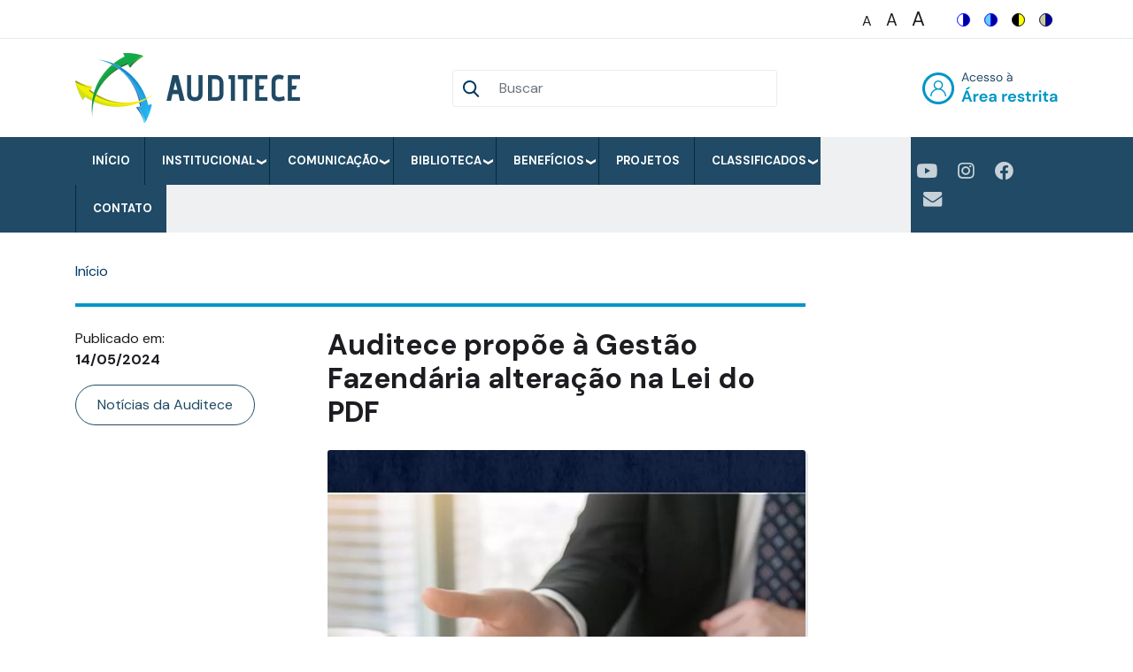

--- FILE ---
content_type: text/html; charset=UTF-8
request_url: https://www.auditece.org.br/noticia/auditece-propoe-gestao-fazendaria-alteracao-na-lei-do-pdf
body_size: 13805
content:
<!DOCTYPE html>
<html lang="pt-br" dir="ltr" prefix="content: http://purl.org/rss/1.0/modules/content/  dc: http://purl.org/dc/terms/  foaf: http://xmlns.com/foaf/0.1/  og: http://ogp.me/ns#  rdfs: http://www.w3.org/2000/01/rdf-schema#  schema: http://schema.org/  sioc: http://rdfs.org/sioc/ns#  sioct: http://rdfs.org/sioc/types#  skos: http://www.w3.org/2004/02/skos/core#  xsd: http://www.w3.org/2001/XMLSchema# ">
  <head>
    <meta charset="utf-8" />
<script async src="https://www.googletagmanager.com/gtag/js?id=G-BX10PF99S4"></script>
<script>window.dataLayer = window.dataLayer || [];function gtag(){dataLayer.push(arguments)};gtag("js", new Date());gtag("set", "developer_id.dMDhkMT", true);gtag("config", "G-BX10PF99S4", {"groups":"default","page_placeholder":"PLACEHOLDER_page_location"});</script>
<meta name="Generator" content="Drupal 9 (https://www.drupal.org)" />
<meta name="MobileOptimized" content="width" />
<meta name="HandheldFriendly" content="true" />
<meta name="viewport" content="width=device-width, initial-scale=1.0" />
<link rel="icon" href="/themes/custom/auditece_th/favicon.ico" type="image/vnd.microsoft.icon" />
<link rel="canonical" href="https://www.auditece.org.br/noticia/auditece-propoe-gestao-fazendaria-alteracao-na-lei-do-pdf" />
<link rel="shortlink" href="https://www.auditece.org.br/node/14043" />

    <title>Auditece propõe à Gestão Fazendária alteração na Lei do PDF | Auditece</title>
    <link rel="preconnect" href="https://fonts.gstatic.com">
    <link href="https://fonts.googleapis.com/css2?family=DM+Sans:wght@400;700&display=swap" rel="stylesheet">
    <link rel="stylesheet" media="all" href="/sites/default/files/css/css_WYhAxkCCLOvUN5i-b-O8GmZez89VclV__-7MV42OwpQ.css" />
<link rel="stylesheet" media="all" href="//cdnjs.cloudflare.com/ajax/libs/font-awesome/5.15.3/css/all.min.css" />
<link rel="stylesheet" media="all" href="/sites/default/files/css/css_ukGNojna9v0u31G0MaNgzCAiKDWLXqIrV0vsgSIEqL0.css" />
<link rel="stylesheet" media="all" href="/sites/default/files/css/css_lmrh3eZzFzNQL3YidkjXfR3XD-64xsdk61IzWuGskVk.css" />

    
  </head>
  <body class="is-node is-page-node-type-news">
        <a href="#main-content" class="visually-hidden focusable">
      Pular para o conteúdo principal
    </a>
    
      <div class="dialog-off-canvas-main-canvas" data-off-canvas-main-canvas>
        <div class="page">
  <header class="o-header">
          <section class="o-header__top"><div class="container">
          
  <div class="c-block-accessibility block block--accessibility">

  
    

      <div class="accessibility--controls">
      <div class="color-contrast">
            <button type="button" class="accessibility--control button__normal" data-accessibility-feature="colorContrast" data-accessibility-unit="color">
        <img src="/modules/contrib/civic_accessibility_toolbar/assets/icons/contrast-normal.svg" alt="" width="15" height="15">
        <span class="visually-hidden">Switch to color theme</span>
      </button>
      <button type="button" class="accessibility--control button__blue" data-accessibility-feature="colorContrast" data-accessibility-unit="blue">
        <img src="/modules/contrib/civic_accessibility_toolbar/assets/icons/contrast-blue.svg" alt="" width="15" height="15">
        <span class="visually-hidden">Switch to blue theme</span>
      </button>
      <button type="button" class="accessibility--control button__hivis" data-accessibility-feature="colorContrast" data-accessibility-unit="hivis">
        <img src="/modules/contrib/civic_accessibility_toolbar/assets/icons/contrast-hivis.svg" alt="" width="15" height="15">
        <span class="visually-hidden">Switch to high visibility theme</span>
      </button>
      <button type="button" class="accessibility--control button__soft" data-accessibility-feature="colorContrast" data-accessibility-unit="soft">
        <img src="/modules/contrib/civic_accessibility_toolbar/assets/icons/contrast-soft.svg" alt="" width="15" height="15">
        <span class="visually-hidden">Switch to soft theme</span>
      </button>
    </div>
  
      <div class="text-sizing">
            <button type="button" class="accessibility--control button__small" data-accessibility-feature="fontSize" data-accessibility-unit="1">
        A
        <span class="visually-hidden">Set font size to 100%</span>
      </button>
      <button type="button" class="accessibility--control button__medium" data-accessibility-feature="fontSize" data-accessibility-unit="1.25">
        A
        <span class="visually-hidden">Set font size to 125%</span>
      </button>
      <button type="button" class="accessibility--control button__large" data-accessibility-feature="fontSize" data-accessibility-unit="1.5">
        A
        <span class="visually-hidden">Set font size to 150%</span>
      </button>
    </div>
                  
</div>

  
  </div>


      </div></section>
                  <section class="o-header__main"><div class="container">
          
  <div class="c-block-auditece-th-branding block block--auditece-th-branding">

  
    

    
  <a href="/" class="d-block " aria-label="Auditece">
            <img src="/sites/default/files/auditece-logo.png" width="254" height="79" alt="Auditece logo" class="mr-2" />

        <span class="visually-hidden focusable">Auditece</span>
  </a>


  </div>

  <div class="search-block-form c-block-search block block--search" data-drupal-selector="search-block-form" role="search">

  
    

      <form action="/search/node" method="get" id="search-block-form" accept-charset="UTF-8" class="form-inline">
  <div class="js-form-item form-item js-form-type-search form-item-keys js-form-item-keys form-no-label form-group">
      
          
<input title="Digite os termos que você deseja procurar." data-drupal-selector="edit-keys" data-msg-maxlength="This field field has a maximum length of 128." type="search" id="edit-keys" name="keys" value="" size="20" maxlength="128" placeholder="Buscar" class="form-search form-control" />

        </div>
<div data-drupal-selector="edit-actions" class="form-actions js-form-wrapper form-wrapper" id="edit-actions">  <input data-drupal-selector="edit-submit" type="submit" id="edit-submit" value="Buscar" class="button js-form-submit form-submit btn btn-primary" />


</div>

</form>

  
  </div>

  <div class="c-block-auditece-th-account-menu d-flex block block--auditece-th-account-menu">

  
    

      
  


  <ul class="nav navbar-nav">
                                          <li class="nav-item dropdown">
                      <a href="/user/login" class="nav-link" data-drupal-link-system-path="user/login">Entrar</a>
                              </li>
            </ul>

  
  </div>


      </div></section>
                  <section class="o-header__bottom"><div class="container">
          
  <div class="c-block-auditece-th-navegacaoprincipal block block--auditece-th-navegacaoprincipal">

  
    

      <div class="region-we-mega-menu">
	<a class="navbar-toggle collapsed">
	    <span class="icon-bar"></span>
	    <span class="icon-bar"></span>
	    <span class="icon-bar"></span>
	</a>
	<nav  class="main navbar navbar-default navbar-we-mega-menu hover-action" data-menu-name="main" data-block-theme="auditece_th" data-style="Default" data-animation="None" data-delay="" data-duration="" data-autoarrow="" data-alwayshowsubmenu="" data-action="hover" data-mobile-collapse="0">
	  <div class="container-fluid">
	    <ul  class="we-mega-menu-ul nav nav-tabs">
  <li  class="we-mega-menu-li" data-level="0" data-element-type="we-mega-menu-li" description="" data-id="" data-submenu="0" data-hide-sub-when-collapse="" data-group="0" data-class="" data-icon="" data-caption="" data-alignsub="" data-target="">
      <a class="we-mega-menu-li" title="" href="/" target="">
      Início    </a>
    
</li><li  class="we-mega-menu-li dropdown-menu" data-level="0" data-element-type="we-mega-menu-li" description="" data-id="131e938f-7430-43f7-9872-b927e4f1b491" data-submenu="1" data-hide-sub-when-collapse="" data-group="0" data-class="" data-icon="" data-caption="" data-alignsub="" data-target="">
      <a href='#' data-drupal-link-system-path="<front>" class="we-megamenu-nolink">
      Institucional</a>
    <div  class="we-mega-menu-submenu" data-element-type="we-mega-menu-submenu" data-submenu-width="" data-class="" style="width: px">
  <div class="we-mega-menu-submenu-inner">
    <div  class="we-mega-menu-row" data-element-type="we-mega-menu-row" data-custom-row="0">
  <div  class="we-mega-menu-col span12" data-element-type="we-mega-menu-col" data-width="12" data-block="" data-blocktitle="0" data-hidewhencollapse="" data-class="">
  <ul class="nav nav-tabs subul">
  <li  class="we-mega-menu-li" data-level="1" data-element-type="we-mega-menu-li" description="" data-id="d22e90f4-cdfb-429b-9afa-eabff36ed733" data-submenu="0" data-hide-sub-when-collapse="" data-group="0" data-class="" data-icon="" data-caption="" data-alignsub="" data-target="">
      <a class="we-mega-menu-li" title="" href="/auditece" target="">
      A Auditece    </a>
    
</li><li  class="we-mega-menu-li" data-level="1" data-element-type="we-mega-menu-li" description="" data-id="9ede5e16-0b57-491b-8728-25d237b9912e" data-submenu="0" data-hide-sub-when-collapse="" data-group="0" data-class="" data-icon="" data-caption="" data-alignsub="" data-target="_self">
      <a class="we-mega-menu-li" title="" href="/diretoria" target="_self">
      Diretoria    </a>
    
</li><li  class="we-mega-menu-li" data-level="1" data-element-type="we-mega-menu-li" description="" data-id="c6ffb141-d498-4a92-87ca-d3ccda410ff0" data-submenu="0" data-hide-sub-when-collapse="" data-group="0" data-class="" data-icon="" data-caption="" data-alignsub="" data-target="">
      <a class="we-mega-menu-li" title="" href="/historia" target="">
      História    </a>
    
</li>
</ul>
</div>

</div>

  </div>
</div>
</li><li  class="we-mega-menu-li dropdown-menu" data-level="0" data-element-type="we-mega-menu-li" description="" data-id="b6630bef-107f-4c39-ba23-532185f39cf8" data-submenu="1" data-hide-sub-when-collapse="" data-group="0" data-class="" data-icon="" data-caption="" data-alignsub="" data-target="">
      <a href='#' data-drupal-link-system-path="<front>" class="we-megamenu-nolink">
      Comunicação</a>
    <div  class="we-mega-menu-submenu" data-element-type="we-mega-menu-submenu" data-submenu-width="" data-class="" style="width: px">
  <div class="we-mega-menu-submenu-inner">
    <div  class="we-mega-menu-row" data-element-type="we-mega-menu-row" data-custom-row="0">
  <div  class="we-mega-menu-col span12" data-element-type="we-mega-menu-col" data-width="12" data-block="" data-blocktitle="0" data-hidewhencollapse="" data-class="">
  <ul class="nav nav-tabs subul">
  <li  class="we-mega-menu-li" data-level="1" data-element-type="we-mega-menu-li" description="" data-id="0a139c4e-805e-45fb-a7b9-9310cc69adf7" data-submenu="0" data-hide-sub-when-collapse="" data-group="0" data-class="" data-icon="" data-caption="" data-alignsub="" data-target="_self">
      <a class="we-mega-menu-li" title="" href="/agenda" target="_self">
      Agenda    </a>
    
</li><li  class="we-mega-menu-li dropdown-menu" data-level="1" data-element-type="we-mega-menu-li" description="" data-id="f3b737b4-4758-48d0-9fb4-e39cafab0233" data-submenu="1" data-hide-sub-when-collapse="" data-group="0" data-class="" data-icon="" data-caption="" data-alignsub="" data-target="">
      <a class="we-mega-menu-li" title="" href="/noticias" target="">
      Notícias    </a>
    <div  class="we-mega-menu-submenu" data-element-type="we-mega-menu-submenu" data-submenu-width="" data-class="" style="width: px">
  <div class="we-mega-menu-submenu-inner">
    <div  class="we-mega-menu-row" data-element-type="we-mega-menu-row" data-custom-row="0">
  <div  class="we-mega-menu-col span12" data-element-type="we-mega-menu-col" data-width="12" data-block="" data-blocktitle="0" data-hidewhencollapse="" data-class="">
  <ul class="nav nav-tabs subul">
  <li  class="we-mega-menu-li" data-level="2" data-element-type="we-mega-menu-li" description="" data-id="eda68c5d-f2d8-438c-a8e1-aa6247a9337c" data-submenu="0" data-hide-sub-when-collapse="" data-group="0" data-class="" data-icon="" data-caption="" data-alignsub="" data-target="_self">
      <a class="we-mega-menu-li" title="" href="/noticias/noticias-da-auditece" target="_self">
      Notícias da Auditece    </a>
    
</li>
</ul>
</div>

</div>

  </div>
</div>
</li><li  class="we-mega-menu-li" data-level="1" data-element-type="we-mega-menu-li" description="" data-id="3a4c7359-6957-46a3-b87d-cd3214e2ae42" data-submenu="0" data-hide-sub-when-collapse="" data-group="0" data-class="" data-icon="" data-caption="" data-alignsub="" data-target="">
      <a class="we-mega-menu-li" title="" href="/informativos" target="">
      Informativos    </a>
    
</li><li  class="we-mega-menu-li" data-level="1" data-element-type="we-mega-menu-li" description="" data-id="59119ea4-66b6-44db-8008-0d53cf32653d" data-submenu="0" data-hide-sub-when-collapse="" data-group="0" data-class="" data-icon="" data-caption="" data-alignsub="" data-target="">
      <a class="we-mega-menu-li" title="" href="/blog" target="">
      Blog    </a>
    
</li><li  class="we-mega-menu-li" data-level="1" data-element-type="we-mega-menu-li" description="" data-id="8a14aef6-979c-4c4f-8ae0-b6a6d9980ed1" data-submenu="0" data-hide-sub-when-collapse="" data-group="0" data-class="" data-icon="" data-caption="" data-alignsub="" data-target="_self">
      <a class="we-mega-menu-li" title="" href="https://www.youtube.com/@auditecetv/videos" target="_self">
      Auditece TV    </a>
    
</li><li  class="we-mega-menu-li" data-level="1" data-element-type="we-mega-menu-li" description="" data-id="3a4c6847-68ad-4aad-bd7a-42a32c532c0c" data-submenu="0" data-hide-sub-when-collapse="" data-group="0" data-class="" data-icon="" data-caption="" data-alignsub="" data-target="_self">
      <a class="we-mega-menu-li" title="" href="https://youtube.com/playlist?list=PLUkinSnvynJWqffxDjj3-s54YFjWVf__Q&amp;si=rk5-zFqJsKlkTW2C" target="_self">
      Podcast    </a>
    
</li>
</ul>
</div>

</div>

  </div>
</div>
</li><li  class="we-mega-menu-li dropdown-menu" data-level="0" data-element-type="we-mega-menu-li" description="" data-id="e5312738-f3da-41d0-8f26-e5ec09eb30d0" data-submenu="1" data-hide-sub-when-collapse="" data-group="0" data-class="" data-icon="" data-caption="" data-alignsub="" data-target="">
      <a href='#' data-drupal-link-system-path="<front>" class="we-megamenu-nolink">
      Biblioteca</a>
    <div  class="we-mega-menu-submenu" data-element-type="we-mega-menu-submenu" data-submenu-width="" data-class="" style="width: px">
  <div class="we-mega-menu-submenu-inner">
    <div  class="we-mega-menu-row" data-element-type="we-mega-menu-row" data-custom-row="0">
  <div  class="we-mega-menu-col span12" data-element-type="we-mega-menu-col" data-width="12" data-block="" data-blocktitle="0" data-hidewhencollapse="" data-class="">
  <ul class="nav nav-tabs subul">
  <li  class="we-mega-menu-li" data-level="1" data-element-type="we-mega-menu-li" description="" data-id="c22a9942-609b-4641-a01e-15182827ce1f" data-submenu="0" data-hide-sub-when-collapse="" data-group="0" data-class="" data-icon="" data-caption="" data-alignsub="" data-target="_self">
      <a class="we-mega-menu-li" title="" href="/20-medidas-para-otimizar-arrecadacao-sem-aumentar-impostos" target="_self">
      20 medidas    </a>
    
</li><li  class="we-mega-menu-li" data-level="1" data-element-type="we-mega-menu-li" description="" data-id="f9a52891-8ee8-48a3-b6f3-94425300ec25" data-submenu="0" data-hide-sub-when-collapse="" data-group="0" data-class="" data-icon="" data-caption="" data-alignsub="" data-target="">
      <a class="we-mega-menu-li" title="" href="http://www.fastdocs.com.br/auditece/" target="">
      Caju    </a>
    
</li>
</ul>
</div>

</div>

  </div>
</div>
</li><li  class="we-mega-menu-li dropdown-menu" data-level="0" data-element-type="we-mega-menu-li" description="" data-id="8bdbe503-3814-4db7-88df-3fd085400a51" data-submenu="1" data-hide-sub-when-collapse="" data-group="0" data-class="" data-icon="" data-caption="" data-alignsub="" data-target="">
      <a href='#' data-drupal-link-system-path="<front>" class="we-megamenu-nolink">
      Benefícios</a>
    <div  class="we-mega-menu-submenu" data-element-type="we-mega-menu-submenu" data-submenu-width="" data-class="" style="width: px">
  <div class="we-mega-menu-submenu-inner">
    <div  class="we-mega-menu-row" data-element-type="we-mega-menu-row" data-custom-row="0">
  <div  class="we-mega-menu-col span12" data-element-type="we-mega-menu-col" data-width="12" data-block="" data-blocktitle="0" data-hidewhencollapse="" data-class="">
  <ul class="nav nav-tabs subul">
  <li  class="we-mega-menu-li" data-level="1" data-element-type="we-mega-menu-li" description="" data-id="614f7708-11de-41b6-b6be-bbc992d285e5" data-submenu="0" data-hide-sub-when-collapse="" data-group="0" data-class="" data-icon="" data-caption="" data-alignsub="" data-target="">
      <a class="we-mega-menu-li" title="" href="/convenios" target="">
      Convênios    </a>
    
</li><li  class="we-mega-menu-li" data-level="1" data-element-type="we-mega-menu-li" description="" data-id="cde62d7d-d40e-4861-a7b9-2e893a15b7cf" data-submenu="0" data-hide-sub-when-collapse="" data-group="0" data-class="" data-icon="" data-caption="" data-alignsub="" data-target="">
      <a class="we-mega-menu-li" title="" href="/user/login" target="">
      Assistência Jurídica    </a>
    
</li>
</ul>
</div>

</div>

  </div>
</div>
</li><li  class="we-mega-menu-li" data-level="0" data-element-type="we-mega-menu-li" description="" data-id="0f4b3c98-2f4d-4c51-bd64-a98dc4a067d3" data-submenu="0" data-hide-sub-when-collapse="" data-group="0" data-class="" data-icon="" data-caption="" data-alignsub="" data-target="">
      <a class="we-mega-menu-li" title="" href="/projetos" target="">
      Projetos    </a>
    
</li><li  class="we-mega-menu-li dropdown-menu" data-level="0" data-element-type="we-mega-menu-li" description="" data-id="409428a7-718e-4087-9a7c-2582bb75044e" data-submenu="1" data-hide-sub-when-collapse="" data-group="0" data-class="" data-icon="" data-caption="" data-alignsub="" data-target="">
      <a class="we-mega-menu-li" title="" href="/classificados" target="">
      Classificados    </a>
    <div  class="we-mega-menu-submenu" data-element-type="we-mega-menu-submenu" data-submenu-width="" data-class="" style="width: px">
  <div class="we-mega-menu-submenu-inner">
    <div  class="we-mega-menu-row" data-element-type="we-mega-menu-row" data-custom-row="1">
  <div  class="we-mega-menu-col span12" data-element-type="we-mega-menu-col" data-width="12" data-block="" data-blocktitle="0" data-hidewhencollapse="" data-class="">
  
</div>

</div>
<div  class="we-mega-menu-row" data-element-type="we-mega-menu-row" data-custom-row="1">
  <div  class="we-mega-menu-col span12" data-element-type="we-mega-menu-col" data-width="12" data-block="" data-blocktitle="0" data-hidewhencollapse="" data-class="">
  
</div>

</div>
<div  class="we-mega-menu-row" data-element-type="we-mega-menu-row" data-custom-row="1">
  <div  class="we-mega-menu-col span12" data-element-type="we-mega-menu-col" data-width="12" data-block="" data-blocktitle="0" data-hidewhencollapse="" data-class="">
  
</div>

</div>
<div  class="we-mega-menu-row" data-element-type="we-mega-menu-row" data-custom-row="1">
  <div  class="we-mega-menu-col span12" data-element-type="we-mega-menu-col" data-width="12" data-block="" data-blocktitle="0" data-hidewhencollapse="" data-class="">
  
</div>

</div>
<div  class="we-mega-menu-row" data-element-type="we-mega-menu-row" data-custom-row="1">
  <div  class="we-mega-menu-col span12" data-element-type="we-mega-menu-col" data-width="12" data-block="" data-blocktitle="0" data-hidewhencollapse="" data-class="">
  
</div>

</div>
<div  class="we-mega-menu-row" data-element-type="we-mega-menu-row" data-custom-row="0">
  <div  class="we-mega-menu-col span12" data-element-type="we-mega-menu-col" data-width="12" data-block="" data-blocktitle="0" data-hidewhencollapse="" data-class="">
  <ul class="nav nav-tabs subul">
  
</ul>
</div>

</div>

  </div>
</div>
</li><li  class="we-mega-menu-li" data-level="0" data-element-type="we-mega-menu-li" description="" data-id="4ecb5104-4800-4493-a7e1-a7055519870d" data-submenu="0" data-hide-sub-when-collapse="" data-group="0" data-class="" data-icon="" data-caption="" data-alignsub="" data-target="">
      <a class="we-mega-menu-li" title="" href="/contato" target="">
      Contato    </a>
    
</li>
</ul>
	  </div>
	</nav>
</div>
  
  </div>

  <div class="block-social-media-links c-block-social-media block block--social-media">

  
    

      

<ul class="social-media-links--platforms platforms inline horizontal">
      <li>
      <a class="social-media-link-icon--youtube_channel" href="https://www.youtube.com/channel/UCor_-rz_MOdBqfImFPp83jg"  target="_blank" >
        <span class='fab fa-youtube fa-lg'></span>
      </a>

          </li>
      <li>
      <a class="social-media-link-icon--instagram" href="https://www.instagram.com/auditece/"  target="_blank" >
        <span class='fab fa-instagram fa-lg'></span>
      </a>

          </li>
      <li>
      <a class="social-media-link-icon--facebook" href="https://www.facebook.com/AUDITECE"  target="_blank" >
        <span class='fab fa-facebook fa-lg'></span>
      </a>

          </li>
      <li>
      <a class="social-media-link-icon--email" href="mailto:auditece@auditece.org.br"  target="_blank" >
        <span class='fa fa-envelope fa-lg'></span>
      </a>

          </li>
  </ul>

  
  </div>


      </div></section>
        </header>

  
  <main class="o-main--news o-main">
    <div class="container">
                <div data-drupal-messages-fallback class="hidden"></div>


          </div>

    <div class="page__content"><div class="container">
              <div class="row">
          <div class="o-main__content col-md-9">
      
                  <header class="o-main__header">
              
  <div class="c-block-breadcrumbs block block--breadcrumbs">

  
    

        <nav aria-label="breadcrumb" class="">
    <ol class="breadcrumb">
              <li class="breadcrumb-item ">
                      <a href="/">Início</a>
                  </li>
          </ol>
  </nav>

  
  </div>


          </header>
              
                    
<article data-history-node-id="14043" role="article" about="/noticia/auditece-propoe-gestao-fazendaria-alteracao-na-lei-do-pdf" class="o-node--news o-node-news o-node news news--full">
  <div class="row">
    <div class="col-md-4">
      <p class="c-node__date mb-3"><span class="d-block">Publicado em:</span> <strong>14/05/2024</strong></p>
      
  <div class="news__field-category">
    <div class="field__label font-weight-bold visually-hidden">
      Categoria    </div>
                  <div class="field__item"><a href="/noticias/noticias-da-auditece" hreflang="pt-br">Notícias da Auditece</a></div>
              </div>


      <ul class="c-share list-unstyled mb-4 mb-md-0">
        <li class="c-share__item --title">
          <svg role="img" viewBox="0 0 20 19" width="20" class="icon-share"><use xlink:href="#ico-share"></use></svg> 
          Compartilhe
        </li>
        <li class="c-share__item">
          <a href="https://www.linkedin.com/shareArticle?mini=true&url=https://www.auditece.org.br/noticia/auditece-propoe-gestao-fazendaria-alteracao-na-lei-do-pdf&title=<?php print $title; ?>&summary=&source=" onclick="window.open(this.href, 'linkedin-share','width=580,height=296');return false;" title="Compartilhar curso via LinkedIn" class="c-share__link">
            <svg role="img" viewBox="0 0 430.1 430.1" width="20"><use xlink:href="#rs-icon-in" xmlns:xlink="http://www.w3.org/1999/xlink"></use></svg>
          </a>
        </li>
        <li class="c-share__item">
          <a href="https://twitter.com/intent/tweet?url=https://www.auditece.org.br/noticia/auditece-propoe-gestao-fazendaria-alteracao-na-lei-do-pdf/&amp;text=<?php print $title; ?>&amp;hashtags=Cursos Online, Unieducar," onclick="window.open(this.href, 'twitter-share', 'width=550,height=235');return false;" title="Compartilhar curso via Twitter" class="c-share__link">
            <svg role="img" viewBox="0 0 612 612" width="20"><use xlink:href="#rs-icon-tw" xmlns:xlink="http://www.w3.org/1999/xlink"></use></svg>
          </a>
        </li>
        <li class="c-share__item">
          <a href="https://www.facebook.com/sharer/sharer.php?u=https://www.auditece.org.br/noticia/auditece-propoe-gestao-fazendaria-alteracao-na-lei-do-pdf" onclick="window.open(this.href, 'facebook-share','width=580,height=296');return false;" title="Compartilhar curso via Facebok" class="c-share__link">
            <svg role="img" viewBox="0 0 96.1 96.1" width="20"><use xlink:href="#rs-icon-fb" xmlns:xlink="http://www.w3.org/1999/xlink"></use></svg>
          </a>
        </li>
      </ul>
      <svg style="position:absolute;width:0;height:0" width="0" height="0" xmlns="http://www.w3.org/2000/svg"><defs>
        <symbol id="ico-share" viewBox="0 0 20 19"><circle cx="3.619" cy="9.397" r="3.587"/><circle cx="3.587" cy="9.397" r="3.587"/><circle cx="16.381" cy="14.445" r="3.587"/><path d="M6.058 9.04l8.913 3.355-.838 2.228-8.913-3.355z"/><circle cx="3.619" cy="9.365" r="3.587"/><circle cx="16.413" cy="3.588" r="3.587"/><path d="M5.072 7.374l8.675-3.93.983 2.168-8.675 3.93z"/></symbol>
        <symbol id="rs-icon-fb" viewBox="0 0 96.1 96.1"><path d="M72 0H59.7c-14 0-23 9.3-23 23.7v11H24c-1 0-2 .7-2 1.8v15.8c0 1 1 2 2 2h12.6v40c0 1 .8 1.8 2 1.8h16.3c1 0 1.8-.8 1.8-1.8v-40h14.7c1 0 2-.8 2-2V36.6c0-.5-.2-1-.6-1.4-.5-.2-1-.4-1.5-.4H56.8v-9.3c0-4.4 1-6.7 7-6.7H72c1.2 0 2-1 2-2V2c0-1-.8-2-2-2z"/></symbol>
        <symbol id="rs-icon-in" viewBox="0 0 430.1 430.1"><path d="M430 261.5v159h-92V272.3c0-37.3-13.4-62.7-46.8-62.7-25.4 0-40.6 17-47.3 33.7-2.5 6-3 14.2-3 22.5v155h-92.4s1.3-251.4 0-277.5H241v39.3l-.7 1h.6v-1c12-18.8 34-45.8 83-45.8 60.6 0 106 39.7 106 124.8zM52.3 9.5C20.6 9.6 0 30.4 0 57.6c0 26.6 20 48 51 48h.6c32 0 52-21.4 52-48-.5-27.2-20-48-51.4-48zm-46.7 411h92.2V143.3H5.5v277.4z"/></symbol>
        <symbol id="rs-icon-yt" viewBox="0 0 90 90"><path d="M71 65.8h-5V63c0-1.3 1-2.4 2.3-2.4h.4c1.2 0 2.3 1 2.3 2.4v2.8zm-18.6-6c-1.2 0-2.3.7-2.3 1.8v14c0 1 1.2 1.8 2.4 1.8 1.3 0 2.3-1 2.3-2V61.7c0-1-1-2-2.3-2zm30-8v26.6C82.5 84.8 77 90 70.3 90H19.8C13 90 7.5 84.8 7.5 78.4V52c0-6.5 5.5-11.7 12.3-11.7h50.4c6.8 0 12.3 5.2 12.3 11.6zM23.2 81.4v-28h6.4v-4H12.7v4H18v28h5zm19-23.8h-5.3V76c-.5 1.2-2.4 2.4-3 .2-.2-.4 0-1.6 0-3.7v-15h-5.3V77c0 1.4 0 3 1.3 4 2.4 1.6 7-.4 8-2.8v3H42V57.6zm16.6 17V62.3c0-4.8-3.6-7.6-8.4-3.8v-9.2H45v32l4.3-.2.4-2c5.4 5 9 1.6 9-4.4zM75 73h-4v2.7c0 1.2-1 2-2.2 2H68c-1 0-2-.8-2-2V70h9v-3.4c0-2.5-.2-5-.4-6.3-.6-4.5-7-5.2-10-3-1 .8-1.8 1.7-2.2 3-.5 1.3-.7 3-.7 5.3V73c0 12.3 15 10.6 13.2 0zM54.7 32.7c.3.7.7 1.2 1.3 1.6.6.4 1.4.6 2.2.6.8 0 1.4-.3 2-.7.6-.4 1-1 1.5-2v2.2h5.7V9.7h-4.6V29c0 1-.8 2-2 2-1 0-1.8-1-1.8-2V9.7h-4.8v21l.6 2zm-17.6-14c0-2.3.2-4.2.6-5.5.4-1.3 1-2.4 2-3.2 1.2-.8 2.5-1.2 4-1.2 1.4 0 2.6.2 3.5.8 1 .5 1.8 1.2 2.3 2 .5.8 1 1.7 1 2.6.2 1 .3 2.2.3 4v6.3c0 2.3 0 4-.3 5-.2 1-.6 2-1.2 3s-1.3 1.6-2.2 2c-1 .5-2 .7-3.2.7-1.2 0-2.3 0-3.2-.5-1-.4-1.7-1-2.2-1.7-.5-.8-.8-1.7-1-2.8-.3-1-.4-2.7-.4-5V19zm4.6 10c0 1.3 1 2.4 2.3 2.4 1.4 0 2.4-1 2.4-2.4V15.4c0-1.4-1-2.5-2.3-2.5-1.2 0-2.2 1-2.2 2.4v13.2zm-16 6.5H31v-19L37.7 0h-6l-3.5 12-3.5-12h-6l7 16.3v19z"/></symbol>
        <symbol id="rs-icon-tw" viewBox="0 0 612 612"><path d="M612 116.3c-22.5 10-46.7 16.7-72 19.7 25.8-15.5 45.7-40 55-69.4C571 81 544 91.4 515.4 97c-23-24.3-55.5-39.6-91.6-39.6C354.4 57.4 298 113.7 298 183c0 9.8 1.2 19.4 3.4 28.6C197 206.3 104.6 156.3 42.6 80.4c-10.8 18.5-17 40-17 63 0 43.6 22.2 82 56 104.6-20.7-.7-40-6.4-57-15.8v1.6c0 60.8 43.3 111.5 100.7 123-10.5 3-21.6 4.5-33 4.5-8.2 0-16-.8-23.7-2.4 16 50 62.3 86 117.3 87C143 480 88.7 500 30 500c-10.2 0-20.2-.6-30-1.7 55.6 35.8 121.5 56.6 192.4 56.6 231 0 357.2-191.3 357.2-357.2l-.4-16.3c24.7-17.5 46-39.6 62.8-64.7z"/></symbol>
      </defs></svg>
    </div>
    <div class="col-md-8">
      <header class="o-node__header mb-4">
        <h1 class="o-node__title h2 mt-0">Auditece propõe à Gestão Fazendária alteração na Lei do PDF</h1>
      </header>
      
            <div class="news__field-image">
<a href="https://www.auditece.org.br/sites/default/files/2024-05/WhatsApp%20Image%202024-050-13%20at%2014.06.17.jpeg" aria-controls="colorbox" aria-label="{&quot;alt&quot;:&quot;&quot;}" role="button"  title="" data-colorbox-gallery="gallery-news-14043-cZD5INsZFa0" class="colorbox" data-cbox-img-attrs="{&quot;alt&quot;:&quot;&quot;}">
<img src="/sites/default/files/styles/social_media/public/2024-05/WhatsApp%20Image%202024-050-13%20at%2014.06.17.jpeg.webp?itok=RU1jjvjM" width="1080" height="1080" alt="" loading="lazy" typeof="foaf:Image" class="img-fluid" />

</a>
</div>
      
      
            <div class="news__body"><p class="MsoNormal">A Auditece enviou uma proposta de alteração na Lei <span style="mso-ascii-font-family:Aptos;mso-hansi-font-family:Aptos">13.439, de 16 de janeiro de 2004, que regulamenta o</span> Prêmio por Desempenho Fiscal (PDF), à gestão da Secretaria da Fazenda do Estado do Ceará. O ofício, endereçado ao Secretário Fabrízio Gomes – com cópia para o Secretário Executivo de Planejamento e Gestão Interna da Sefaz-CE, Guilherme França, e à chefe da Assessoria Jurídica, Roberta Pita – detalha as sugestões da entidade para aprimorar o atual sistema de premiação.<o:p></o:p></p>

<p class="MsoNormal">A proposta, elaborada pela Diretoria Jurídica da Auditece, visa aprimorar os mecanismos de reconhecimento do desempenho fiscal dos Auditores, alinhando-os ainda mais com as demandas e desafios atuais da administração fazendária do estado. Com a entrega do ofício, a associação reforça seu compromisso com a transparência e a melhoria contínua do serviço público, buscando contribuir para a eficiência e a eficácia das políticas fiscais do Ceará.<o:p></o:p></p>

<p class="MsoNormal">Para garantir a transparência e a participação dos associados, a Auditece disponibilizou a íntegra da proposta e o ofício na <a href="https://www.auditece.org.br/user/login">área restrita</a> do site. Dessa forma, os associados têm acesso direto às informações e podem acompanhar de perto o processo de diálogo e construção de melhorias na legislação relacionada ao PDF.<o:p></o:p></p>

<p class="MsoNormal">A Auditece reitera seu compromisso com a promoção do debate construtivo e a busca por soluções que fortaleçam a atuação dos auditores fiscais, contribuindo para a eficiência e a qualidade dos serviços prestados à sociedade cearense. <o:p></o:p></p>

<p class="MsoNormal">A proposta enviada à Secretaria da Fazenda representa mais um passo nessa jornada de colaboração e aprimoramento mútuo entre a entidade e o poder público.<o:p></o:p></p>

<p class="MsoNormal"><a href="https://www.auditece.org.br/area-restrita/area-restrita/porposta-de-alteracao-na-lei-do-pdf-2024"><strong>Leia a íntegra do documento na área restrita </strong></a><o:p></o:p></p>

<p class="MsoNormal"><o:p> </o:p></p>
</div>
      
      
              
          </div>
  </div>
</article>


        
                </div>      
              <aside role="complementary" class="o-main__aside-one col-md-3">
            
  <div class="views-element-container c-block-latest-news block block--latest-news">

  
            <h2 class="c-block-latest-news__title">Últimas notícias</h2>
        

      <div><div class="c-news-block_latest_news view-news view-id-news view-display-id-block_latest_news">
  
    
      
      <div class="view-content">
      
        <div class="c-news">
      <span class="c-news__date">23 de Janeiro</span><h2 class="c-news__title"><a href="/noticia/vem-ai-primeira-edicao-de-2026-do-conversa-com-o-fisco" hreflang="pt-br">Vem aí a primeira edição de 2026 do Conversa com o Fisco</a></h2><div class="c-news__desc">A primeira edição de 2026 do projeto Conversa com o Fisco, já está definida! Auditece realizará, no dia 04 de fevereiro…</div>
    </div>
          <div class="c-news">
      <span class="c-news__date">23 de Dezembro</span><h2 class="c-news__title"><a href="/noticia/justica-setencia-o-estado-pagar-valores-retroativos-de-abono-de-permanencia-associado-da" hreflang="pt-br">Justiça setencia o Estado a pagar valores retroativos de abono de permanência a associado da Auditece</a></h2><div class="c-news__desc">A Assessoria Jurídica da Auditece obteve sentença favorável em ação que reconhece o direito de associado ao recebimento…</div>
    </div>
          <div class="c-news">
      <span class="c-news__date">19 de Dezembro</span><h2 class="c-news__title"><a href="/noticia/campanha-pe-na-areia-faz-bem-garante-doacoes-para-todos-os-idosos-da-casa-vovo-ingraca" hreflang="pt-br">Campanha Pé na Areia Faz Bem garante doações para todos os idosos da Casa Vovó Ingraça</a></h2><div class="c-news__desc">A campanha "Pé na Areia Faz Bem", realizada pela Auditece por meio do projeto Fisco Solidário, alcançou um resultado…</div>
    </div>
  
    </div>
  
          </div>
</div>

  
  </div>


        </aside>
      
      
                </div>          </div></div>
  </main>

  <footer role="contentinfo" class="o-footer">
    <section class="o-footer__top"><div class="container">
        
  <div class="c-block-contact-ft block block--basic block--contact-ft">

  
    

      
            <div class="basic__body"><address class="c-adr c-adr--phone"><em class="d-block">Telefone</em> <strong><small>(85)</small> 3248-5657</strong></address>

<address class="c-adr c-adr--email"><em class="d-block">E-mail</em> <strong>auditece@auditece.org.br</strong></address>
</div>
      
  
  </div>

  <div class="c-block-login-ft d-flex block block--login-ft">

  
    

      
  


  <ul class="nav navbar-nav">
                                          <li class="nav-item dropdown">
                      <a href="/user/login" class="nav-link" data-drupal-link-system-path="user/login">Entrar</a>
                              </li>
            </ul>

  
  </div>

  <div class="c-block-btn-contact block block--basic block--btn-contact">

  
    

      
            <div class="basic__body"><p><a class="btn-light btn-lg btn rounded-pill" href="/contato">Entrar em contato</a></p>
</div>
      
  
  </div>


    </div></section>
    <section class="o-footer__main"><div class="container">
        
  <div class="c-block-address block block--basic block--address">

  
    

      
            <div class="basic__body"><figure><img alt="Logo Auditece branca" data-entity-type="file" data-entity-uuid="3b4cd773-036d-4138-9554-e4ad7e78c49a" src="/sites/default/files/inline-images/logo-horizontal-white.png" width="187" height="58" loading="lazy" /></figure><address class="c-adr c-adr--address">Rua Frei Mansueto, 106 - Meireles<br />
CEP 60175-070<br />
Fortaleza - CE</address>
</div>
      
  
  </div>

  <div class="block block--mainmenu-open">

  
    

      
  


  <ul class="nav navbar-nav">
                                          <li class="nav-item dropdown">
                      <a href="/" class="nav-link" data-drupal-link-system-path="&lt;front&gt;">Início</a>
                              </li>
                                      <li class="nav-item dropdown">
                      <span class="nav-link dropdown-toggle" data-toggle="dropdown">Institucional</span>
            <div class="dropdown-menu">
              <a href="/auditece" class="dropdown-item" data-drupal-link-system-path="node/4">A Auditece</a>
              <a href="/diretoria" class="dropdown-item" data-drupal-link-system-path="diretoria">Diretoria</a>
              <a href="/historia" class="dropdown-item" data-drupal-link-system-path="node/5">História</a>
  </div>
                  </li>
                                      <li class="nav-item dropdown">
                      <span class="nav-link dropdown-toggle" data-toggle="dropdown">Comunicação</span>
            <div class="dropdown-menu">
              <a href="/agenda" class="dropdown-item" data-drupal-link-system-path="agenda">Agenda</a>
              <a href="/noticias" class="dropdown-item" data-drupal-link-system-path="taxonomy/term/17">Notícias</a>
              <a href="/informativos" class="dropdown-item" data-drupal-link-system-path="informativos">Informativos</a>
              <a href="/blog" class="dropdown-item" data-drupal-link-system-path="blog">Blog</a>
              <a href="https://www.youtube.com/@auditecetv/videos" class="dropdown-item">Auditece TV</a>
              <a href="https://youtube.com/playlist?list=PLUkinSnvynJWqffxDjj3-s54YFjWVf__Q&amp;si=rk5-zFqJsKlkTW2C" class="dropdown-item">Podcast</a>
  </div>
                  </li>
                                      <li class="nav-item dropdown">
                      <span class="nav-link dropdown-toggle" data-toggle="dropdown">Biblioteca</span>
            <div class="dropdown-menu">
              <a href="/20-medidas-para-otimizar-arrecadacao-sem-aumentar-impostos" class="dropdown-item" data-drupal-link-system-path="node/13770">20 medidas</a>
              <a href="http://www.fastdocs.com.br/auditece/" class="dropdown-item">Caju</a>
  </div>
                  </li>
                                      <li class="nav-item dropdown">
                      <span class="nav-link dropdown-toggle" data-toggle="dropdown">Benefícios</span>
            <div class="dropdown-menu">
              <a href="/user/login" class="dropdown-item" data-drupal-link-system-path="user/login">Assistência Jurídica</a>
              <a href="/convenios" class="dropdown-item" data-drupal-link-system-path="convenios">Convênios</a>
  </div>
                  </li>
                                      <li class="nav-item dropdown">
                      <a href="/projetos" class="nav-link" data-drupal-link-system-path="projetos">Projetos</a>
                              </li>
                                      <li class="nav-item dropdown">
                      <a href="/classificados" class="nav-link" data-drupal-link-system-path="classificados">Classificados</a>
                              </li>
                                      <li class="nav-item dropdown">
                      <a href="/contato" class="nav-link" data-drupal-link-system-path="contact">Contato</a>
                              </li>
            </ul>

  
  </div>


    </div></section>
    <section class="o-footer__bottom"><div class="container">
        
  <div class="c-block-copyright block block--basic block--copyright">

  
    

      
            <div class="basic__body"><p class="mb-0">© AUDITECE - Todos os direitos reservados</p>
</div>
      
  
  </div>

  <div class="c-block-auditece-th-cookiesui block block--auditece-th-cookiesui">

  
    

        
<div id="cookiesjsr"></div>

  
  </div>


      <a href="http://7links.com.br" rel="external" class="c-dev"><svg role=img viewBox="0 0 80 66"width=20><use xlink:href=#logo-7Links></svg></a>
    </div></section>
  </footer>
    </div>

<svg style="position:absolute;width:0;height:0" width="0" height="0" xmlns="http://www.w3.org/2000/svg"><defs>
  <symbol id="dev" viewBox="0 0 80 66"><g id="logo-7Links"><path id="ico-l" d="M64 66H23c-1 0-2-2-1-3L63 2c1-1 2-2 4-2h11c2 0 2 1 2 2L47 52c-1 0 0 1 0 1h24c2 0 2 1 1 2l-6 10c-1 0-1 1-2 1z"/><path id="ico-7" d="M16 0h41c2 0 2 2 1 3L17 64c-1 1-2 2-4 2H2c-2 0-2-1-2-2l33-50c1 0 0-1 0-1H9c-2 0-2-1-1-2l6-10c1 0 1-1 2-1z"/></g></symbol>
</defs></svg>

  </div>

    
    <script type="application/json" data-drupal-selector="drupal-settings-json">{"path":{"baseUrl":"\/","scriptPath":null,"pathPrefix":"","currentPath":"node\/14043","currentPathIsAdmin":false,"isFront":false,"currentLanguage":"pt-br"},"pluralDelimiter":"\u0003","suppressDeprecationErrors":true,"ajaxPageState":{"libraries":"auditece_th\/style,civic_accessibility_toolbar\/civic_accessibility_toolbar.accessibility_toolbar,clientside_validation_jquery\/cv.jquery.ckeditor,clientside_validation_jquery\/cv.jquery.validate,colorbox\/colorbox,colorbox\/default,cookies\/cookiesjsr.cdn,cookies\/cookiesjsr.styles,google_analytics\/google_analytics,radix\/bootstrap,radix\/style,social_media_links\/fontawesome.component,social_media_links\/social_media_links.theme,system\/base,views\/views.module,we_megamenu\/form.we-mega-menu-frontend","theme":"auditece_th","theme_token":null},"ajaxTrustedUrl":{"\/search\/node":true},"clientside_validation_jquery":{"validate_all_ajax_forms":2,"force_validate_on_blur":false,"messages":{"required":"Este campo \u00e9 obrigat\u00f3rio.","remote":"Please fix this field.","email":"Favor adicionar um e-mail v\u00e1lido.","url":"Please enter a valid URL.","date":"Please enter a valid date.","dateISO":"Please enter a valid date (ISO).","number":"Please enter a valid number.","digits":"Please enter only digits.","equalTo":"Please enter the same value again.","maxlength":"Please enter no more than {0} characters.","minlength":"Please enter at least {0} characters.","rangelength":"Please enter a value between {0} and {1} characters long.","range":"Please enter a value between {0} and {1}.","max":"Please enter a value less than or equal to {0}.","min":"Please enter a value greater than or equal to {0}.","step":"Please enter a multiple of {0}."}},"google_analytics":{"account":"G-BX10PF99S4","trackOutbound":true,"trackMailto":true,"trackTel":true,"trackDownload":true,"trackDownloadExtensions":"7z|aac|arc|arj|asf|asx|avi|bin|csv|doc(x|m)?|dot(x|m)?|exe|flv|gif|gz|gzip|hqx|jar|jpe?g|js|mp(2|3|4|e?g)|mov(ie)?|msi|msp|pdf|phps|png|ppt(x|m)?|pot(x|m)?|pps(x|m)?|ppam|sld(x|m)?|thmx|qtm?|ra(m|r)?|sea|sit|tar|tgz|torrent|txt|wav|wma|wmv|wpd|xls(x|m|b)?|xlt(x|m)|xlam|xml|z|zip","trackColorbox":true},"cookies":{"cookiesjsr":{"config":{"cookie":{"name":"cookiesjsr","expires":31536000000,"domain":"","sameSite":"Lax","secure":false},"library":{"libBasePath":"https:\/\/cdn.jsdelivr.net\/gh\/jfeltkamp\/cookiesjsr@1\/dist","libPath":"https:\/\/cdn.jsdelivr.net\/gh\/jfeltkamp\/cookiesjsr@1\/dist\/cookiesjsr.min.js","scrollLimit":250},"callback":{"method":"post","url":"\/cookies\/consent\/callback.json","headers":[]},"interface":{"openSettingsHash":"#editCookieSettings","showDenyAll":true,"denyAllOnLayerClose":false,"settingsAsLink":false,"availableLangs":["pt-br"],"defaultLang":"pt-br","groupConsent":true,"cookieDocs":true}},"services":{"functional":{"id":"functional","services":[{"key":"functional","type":"functional","name":"Required functional","info":{"value":"Fallback","format":"full_html"},"uri":"","needConsent":false}],"weight":1},"tracking":{"id":"tracking","services":[{"key":"recaptcha","type":"tracking","name":"reCAPTCHA","info":null,"uri":"","needConsent":true}],"weight":10},"video":{"id":"video","services":[{"key":"video","type":"video","name":"V\u00eddeo fornecido pelo YouTube, Vimeo","info":null,"uri":"","needConsent":true}],"weight":40}},"translation":{"_core":{"default_config_hash":"X8VxTkyAAEb9q-EhYz30-BkJ9Ftv5-u1H7BXLXHQe1o"},"langcode":"pt-br","bannerText":"Usamos uma sele\u00e7\u00e3o de cookies pr\u00f3prios e de terceiros nas p\u00e1ginas deste site: Cookies essenciais, que s\u00e3o necess\u00e1rios para usar o site; cookies funcionais, que proporcionam maior facilidade de uso na utiliza\u00e7\u00e3o do site; cookies de desempenho, que usamos para gerar dados agregados sobre o uso e estat\u00edsticas do site; e cookies de marketing, que s\u00e3o usados para exibir conte\u00fado e publicidade relevantes. Se voc\u00ea escolher \u0022ACEITAR TODOS\u0022, voc\u00ea concorda com o uso de todos os cookies. Voc\u00ea pode aceitar e rejeitar tipos de cookies individuais e revogar seu consentimento para o futuro a qualquer momento em \u0022Configura\u00e7\u00f5es\u0022.","privacyPolicy":"Pol\u00edtica de Privacidade","privacyUri":"\/politica-privacidade","imprint":"Imprimir","imprintUri":"\/Imprimir","cookieDocs":"Documenta\u00e7\u00e3o de Cookies","cookieDocsUri":"\/documentacao-cookies","officialWebsite":"Official website","denyAll":"Negar tudo","alwaysActive":"Sempre ativo","settings":"Configura\u00e7\u00f5es de cookies","acceptAll":"Aceitar tudo","requiredCookies":"Cookies obrigat\u00f3rios","cookieSettings":"Configura\u00e7\u00f5es de cookies","close":"Close","readMore":"Leia mais","allowed":"permitido","denied":"negado","settingsAllServices":"Configura\u00e7\u00f5es para todos os servi\u00e7os","saveSettings":"Salvar","default_langcode":"en","disclaimerText":"All cookie information is subject to change by the service providers. We update this information regularly.","disclaimerTextPosition":"above","processorDetailsLabel":"Processor Company Details","processorLabel":"Company","processorWebsiteUrlLabel":"Company Website","processorPrivacyPolicyUrlLabel":"Company Privacy Policy","processorCookiePolicyUrlLabel":"Company Cookie Policy","processorContactLabel":"Data Protection Contact Details","placeholderAcceptAllText":"Accept All Cookies","functional":{"title":"Functional","details":"Cookies are small text files that are placed by your browser on your device in order to store certain information. Using the information that is stored and returned, a website can recognize that you have previously accessed and visited it using the browser on your end device. We use this information to arrange and display the website optimally in accordance with your preferences. Within this process, only the cookie itself is identified on your device. Personal data is only stored following your express consent or where this is absolutely necessary to enable use the service provided by us and accessed by you."},"tracking":{"title":"Cookies de rastreamento","details":"Os cookies de marketing v\u00eam de empresas de publicidade externas (\u0022cookies de terceiros\u0022) e s\u00e3o usados para coletar informa\u00e7\u00f5es sobre os sites visitados pelo usu\u00e1rio. O objetivo \u00e9 criar e exibir conte\u00fado orientado para o grupo-alvo e publicidade para o usu\u00e1rio."},"video":{"title":"V\u00eddeo","details":"Os servi\u00e7os de compartilhamento de v\u00eddeo ajudam a adicionar m\u00eddia avan\u00e7ada ao site e aumentar sua visibilidade."}}},"cookiesTexts":{"_core":{"default_config_hash":"X8VxTkyAAEb9q-EhYz30-BkJ9Ftv5-u1H7BXLXHQe1o"},"langcode":"pt-br","bannerText":"Usamos uma sele\u00e7\u00e3o de cookies pr\u00f3prios e de terceiros nas p\u00e1ginas deste site: Cookies essenciais, que s\u00e3o necess\u00e1rios para usar o site; cookies funcionais, que proporcionam maior facilidade de uso na utiliza\u00e7\u00e3o do site; cookies de desempenho, que usamos para gerar dados agregados sobre o uso e estat\u00edsticas do site; e cookies de marketing, que s\u00e3o usados para exibir conte\u00fado e publicidade relevantes. Se voc\u00ea escolher \u0022ACEITAR TODOS\u0022, voc\u00ea concorda com o uso de todos os cookies. Voc\u00ea pode aceitar e rejeitar tipos de cookies individuais e revogar seu consentimento para o futuro a qualquer momento em \u0022Configura\u00e7\u00f5es\u0022.","privacyPolicy":"Pol\u00edtica de Privacidade","privacyUri":"\/node\/1","imprint":"Imprimir","imprintUri":"\/node\/3","cookieDocs":"Documenta\u00e7\u00e3o de Cookies","cookieDocsUri":"\/node\/2","officialWebsite":"Official website","denyAll":"Negar tudo","alwaysActive":"Sempre ativo","settings":"Configura\u00e7\u00f5es de cookies","acceptAll":"Aceitar tudo","requiredCookies":"Cookies obrigat\u00f3rios","cookieSettings":"Configura\u00e7\u00f5es de cookies","close":"Close","readMore":"Leia mais","allowed":"permitido","denied":"negado","settingsAllServices":"Configura\u00e7\u00f5es para todos os servi\u00e7os","saveSettings":"Salvar","default_langcode":"en","disclaimerText":"All cookie information is subject to change by the service providers. We update this information regularly.","disclaimerTextPosition":"above","processorDetailsLabel":"Processor Company Details","processorLabel":"Company","processorWebsiteUrlLabel":"Company Website","processorPrivacyPolicyUrlLabel":"Company Privacy Policy","processorCookiePolicyUrlLabel":"Company Cookie Policy","processorContactLabel":"Data Protection Contact Details","placeholderAcceptAllText":"Accept All Cookies"},"services":{"functional":{"uuid":"fd290ada-37cd-423b-9119-b0e03fa1b12d","langcode":"pt-br","status":true,"dependencies":[],"id":"functional","label":"Required functional","group":"functional","info":{"value":"Fallback","format":"full_html"},"consentRequired":false,"purpose":"","processor":"","processorContact":"","processorUrl":"","processorPrivacyPolicyUrl":"","processorCookiePolicyUrl":"","placeholderMainText":"This content is blocked because required functional cookies have not been accepted.","placeholderAcceptText":"Only accept required functional cookies"},"recaptcha":{"uuid":"4c6c1893-27b3-41b8-b58b-57f67d4c6dab","langcode":"pt-br","status":true,"dependencies":{"enforced":{"module":["cookies_recaptcha"]}},"_core":{"default_config_hash":"DSqZ1UHPMDDa_u66kKe4kiW28541fRFWpmXAab46Wmw"},"id":"recaptcha","label":"reCAPTCHA","group":"tracking","info":null,"consentRequired":true,"purpose":"","processor":"","processorContact":"","processorUrl":"","processorPrivacyPolicyUrl":"","processorCookiePolicyUrl":"","placeholderMainText":"This content is blocked because recaptcha cookies have not been accepted.","placeholderAcceptText":"Only accept recaptcha cookies"},"video":{"uuid":"9407c6ea-2e4a-45af-b342-d28d858724af","langcode":"pt-br","status":true,"dependencies":[],"_core":{"default_config_hash":"sSU9xaVzp6lMB3DXSy0j-GJMPQx67_xI3_AQuJRaLa0"},"id":"video","label":"V\u00eddeo fornecido pelo YouTube, Vimeo","group":"video","info":null,"consentRequired":true,"purpose":"","processor":"","processorContact":"","processorUrl":"","processorPrivacyPolicyUrl":"","processorCookiePolicyUrl":"","placeholderMainText":"This content is blocked because v\u00eddeo fornecido pelo youtube, vimeo cookies have not been accepted.","placeholderAcceptText":"Only accept v\u00eddeo fornecido pelo youtube, vimeo cookies"}},"groups":{"functional":{"uuid":"8265bccd-959a-406c-b8f8-ace479da5d8a","langcode":"pt-br","status":true,"dependencies":[],"id":"functional","label":"Functional","weight":1,"title":"Functional","details":"Cookies are small text files that are placed by your browser on your device in order to store certain information. Using the information that is stored and returned, a website can recognize that you have previously accessed and visited it using the browser on your end device. We use this information to arrange and display the website optimally in accordance with your preferences. Within this process, only the cookie itself is identified on your device. Personal data is only stored following your express consent or where this is absolutely necessary to enable use the service provided by us and accessed by you."},"performance":{"uuid":"8a15f562-d9b7-4c50-8c28-3a71538bf6d2","langcode":"pt-br","status":true,"dependencies":[],"_core":{"default_config_hash":"Jv3uIJviBj7D282Qu1ZpEQwuOEb3lCcDvx-XVHeOJpw"},"id":"performance","label":"Performance","weight":30,"title":"Cookies de desempenho","details":"Os cookies de desempenho coletam informa\u00e7\u00f5es agregadas sobre como nosso site \u00e9 usado. O objetivo \u00e9 melhorar sua atratividade, conte\u00fado e funcionalidade. Esses cookies nos ajudam a determinar, com que frequ\u00eancia e por quanto tempo determinadas subp\u00e1ginas do nosso site s\u00e3o acessadas e em qual conte\u00fado os usu\u00e1rios est\u00e3o particularmente interessados. Termos de pesquisa, pa\u00eds, regi\u00e3o a cidade de onde o site \u00e9 acessado, tamb\u00e9m s\u00e3o registrados, assim como a propor\u00e7\u00e3o de dispositivos m\u00f3veis que s\u00e3o usados para acessar o site. Usamos essas informa\u00e7\u00f5es para compilar relat\u00f3rios estat\u00edsticos que nos ajudam a adequar o conte\u00fado de nosso site \u00e0s suas necessidades e otimizar nossa oferta."},"social":{"uuid":"2943366a-846a-47a1-aa17-43d265824ff8","langcode":"pt-br","status":true,"dependencies":[],"_core":{"default_config_hash":"vog2tbqqQHjVkue0anA0RwlzvOTPNTvP7_JjJxRMVAQ"},"id":"social","label":"Plugins Sociais","weight":20,"title":"Plugins Sociais","details":"Os gerenciadores de coment\u00e1rios facilitam o preenchimento de coment\u00e1rios e o combate ao spam."},"tracking":{"uuid":"0d8b2a04-a8b1-4f61-a7ac-c94fe7eccf1d","langcode":"pt-br","status":true,"dependencies":[],"_core":{"default_config_hash":"_gYDe3qoEc6L5uYR6zhu5V-3ARLlyis9gl1diq7Tnf4"},"id":"tracking","label":"Rastreamento","weight":10,"title":"Cookies de rastreamento","details":"Os cookies de marketing v\u00eam de empresas de publicidade externas (\u0022cookies de terceiros\u0022) e s\u00e3o usados para coletar informa\u00e7\u00f5es sobre os sites visitados pelo usu\u00e1rio. O objetivo \u00e9 criar e exibir conte\u00fado orientado para o grupo-alvo e publicidade para o usu\u00e1rio."},"video":{"uuid":"4c3f2e20-bd23-4c8c-b6a5-470706113a99","langcode":"pt-br","status":true,"dependencies":[],"_core":{"default_config_hash":"w1WnCmP2Xfgx24xbx5u9T27XLF_ZFw5R0MlO-eDDPpQ"},"id":"video","label":"V\u00eddeos","weight":40,"title":"V\u00eddeo","details":"Os servi\u00e7os de compartilhamento de v\u00eddeo ajudam a adicionar m\u00eddia avan\u00e7ada ao site e aumentar sua visibilidade."}}},"colorbox":{"opacity":"0.85","current":"{current} of {total}","previous":"\u00ab Prev","next":"Next \u00bb","close":"Close","maxWidth":"98%","maxHeight":"98%","fixed":true,"mobiledetect":true,"mobiledevicewidth":"480px"},"user":{"uid":0,"permissionsHash":"08892a10f362eab97360251ead6c286f38e5374dcabe9c5a3fba68a658d3b409"}}</script>
<script src="/sites/default/files/js/js_QZWAub16jIa03YWTHfQWXxO0hpsp3Ir9S7GDdpaDs5A.js"></script>
<script src="/modules/contrib/cookies/js/cookiesjsr.conf.js?v=9.5.11"></script>
<script src="https://cdn.jsdelivr.net/gh/jfeltkamp/cookiesjsr@1/dist/cookiesjsr-preloader.min.js" defer></script>
<script src="/sites/default/files/js/js_sslfGxsGBHhfu468rd2rVYv-8B4DwAdybObDKM9mDmM.js"></script>
<script src="https://cdn.jsdelivr.net/npm/jquery-validation@1.17.0/dist/jquery.validate.min.js"></script>
<script src="/sites/default/files/js/js_wPS17hSzSLd0YgZ8FgUwmsY1kB7IuWd_yxmIjDuExi0.js"></script>

  </body>
</html>


--- FILE ---
content_type: text/css
request_url: https://www.auditece.org.br/sites/default/files/css/css_lmrh3eZzFzNQL3YidkjXfR3XD-64xsdk61IzWuGskVk.css
body_size: 31304
content:
.navbar .form-inline .form-actions{display:none}.toolbar-oriented .toolbar-bar{z-index:1200}.toolbar-horizontal .toolbar-menu.nav{float:left}fieldset.card legend{font-size:1rem}.form-check{margin-bottom:1rem}.form-checkboxes .form-check,.form-radios .form-check{margin-bottom:0}.forum__last-reply{width:20%}.forum-list__forum{width:60%}#drupal-off-canvas{box-sizing:initial}
@media print{*,*::before,*::after{text-shadow:none !important;box-shadow:none !important;}a:not(.btn):not(.btn-primary-light){text-decoration:underline;}abbr[title]::after{content:" (" attr(title) ")";}pre{white-space:pre-wrap !important;}pre,blockquote{border:1px solid #adb5bd;page-break-inside:avoid;}thead{display:table-header-group;}tr,img{page-break-inside:avoid;}p,h2,h3{orphans:3;widows:3;}h2,h3{page-break-after:avoid;}@page{size:a3;}body{min-width:992px !important;}.container{min-width:992px !important;}.navbar{display:none;}.badge{border:1px solid #000;}.table{border-collapse:collapse !important;}.table td,.table th{background-color:#fff !important;}.table-bordered th,.table-bordered td{border:1px solid #dee2e6 !important;}.table-dark{color:inherit;}.table-dark th,.table-dark td,.table-dark thead th,.table-dark tbody + tbody{border-color:#dee2e6;}.table .thead-dark th{color:inherit;border-color:#dee2e6;}}*,*::before,*::after{box-sizing:border-box;}html{font-family:sans-serif;line-height:1.15;-webkit-text-size-adjust:100%;-webkit-tap-highlight-color:rgba(0,0,0,0);}article,aside,figcaption,figure,footer,header,hgroup,main,nav,section{display:block;}body{margin:0;font-family:"DM Sans",-apple-system,BlinkMacSystemFont,"Segoe UI",Roboto,"Helvetica Neue",Arial,"Noto Sans",sans-serif,"Apple Color Emoji","Segoe UI Emoji","Segoe UI Symbol","Noto Color Emoji";font-size:1rem;font-weight:400;line-height:1.5;color:#1C1C21;text-align:left;background-color:#fff;}[tabindex="-1"]:focus{outline:0 !important;}hr{box-sizing:content-box;height:0;overflow:visible;}h1,h2,h3,h4,h5,h6{margin-top:0;margin-bottom:0.5rem;}p{margin-top:0;margin-bottom:1rem;}abbr[title],abbr[data-original-title]{text-decoration:underline;-webkit-text-decoration:underline dotted;text-decoration:underline dotted;cursor:help;border-bottom:0;-webkit-text-decoration-skip-ink:none;text-decoration-skip-ink:none;}address{margin-bottom:1rem;font-style:normal;line-height:inherit;}ol,ul,dl{margin-top:0;margin-bottom:1rem;}ol ol,ul ul,ol ul,ul ol{margin-bottom:0;}dt{font-weight:700;}dd{margin-bottom:0.5rem;margin-left:0;}blockquote{margin:0 0 1rem;}b,strong{font-weight:bolder;}small{font-size:80%;}sub,sup{position:relative;font-size:75%;line-height:0;vertical-align:baseline;}sub{bottom:-0.25em;}sup{top:-0.5em;}a{color:#003760;text-decoration:none;background-color:transparent;}a:hover{color:#000b14;text-decoration:none;}a:not([href]):not([tabindex]){color:inherit;text-decoration:none;}a:not([href]):not([tabindex]):hover,a:not([href]):not([tabindex]):focus{color:inherit;text-decoration:none;}a:not([href]):not([tabindex]):focus{outline:0;}pre,code,kbd,samp{font-family:SFMono-Regular,Menlo,Monaco,Consolas,"Liberation Mono","Courier New",monospace;font-size:1em;}pre{margin-top:0;margin-bottom:1rem;overflow:auto;}figure{margin:0 0 1rem;}img{vertical-align:middle;border-style:none;}svg{overflow:hidden;vertical-align:middle;}table{border-collapse:collapse;}caption{padding-top:0.75rem;padding-bottom:0.75rem;color:#6c757d;text-align:left;caption-side:bottom;}th{text-align:inherit;}label{display:inline-block;margin-bottom:0.5rem;}button{border-radius:0;}button:focus{outline:1px dotted;outline:5px auto -webkit-focus-ring-color;}input,button,select,optgroup,textarea{margin:0;font-family:inherit;font-size:inherit;line-height:inherit;}button,input{overflow:visible;}button,select{text-transform:none;}select{word-wrap:normal;}button,[type=button],[type=reset],[type=submit]{-webkit-appearance:button;}button:not(:disabled),[type=button]:not(:disabled),[type=reset]:not(:disabled),[type=submit]:not(:disabled){cursor:pointer;}button::-moz-focus-inner,[type=button]::-moz-focus-inner,[type=reset]::-moz-focus-inner,[type=submit]::-moz-focus-inner{padding:0;border-style:none;}input[type=radio],input[type=checkbox]{box-sizing:border-box;padding:0;}input[type=date],input[type=time],input[type=datetime-local],input[type=month]{-webkit-appearance:listbox;}textarea{overflow:auto;resize:vertical;}fieldset{min-width:0;padding:0;margin:0;border:0;}legend{display:block;width:100%;max-width:100%;padding:0;margin-bottom:0.5rem;font-size:1.5rem;line-height:inherit;color:inherit;white-space:normal;}progress{vertical-align:baseline;}[type=number]::-webkit-inner-spin-button,[type=number]::-webkit-outer-spin-button{height:auto;}[type=search]{outline-offset:-2px;-webkit-appearance:none;}[type=search]::-webkit-search-decoration{-webkit-appearance:none;}::-webkit-file-upload-button{font:inherit;-webkit-appearance:button;}output{display:inline-block;}summary{display:list-item;cursor:pointer;}template{display:none;}[hidden]{display:none !important;}h1,h2,h3,h4,h5,h6,.h1,.h2,.h3,.h4,.page__body h1,.page__body h2,.page__body h3,.h5,.h6{margin-bottom:0.5rem;font-weight:700;line-height:1.2;}h1,.h1{font-size:2.5rem;}h2,.h2{font-size:2rem;}h3,.h3{font-size:1.75rem;}h4,.h4,.page__body h1,.page__body h2,.page__body h3{font-size:1.5rem;}h5,.h5{font-size:1.25rem;}h6,.h6{font-size:1rem;}.lead{font-size:1.25rem;font-weight:300;}.display-1{font-size:6rem;font-weight:300;line-height:1.2;}.display-2{font-size:5.5rem;font-weight:300;line-height:1.2;}.display-3{font-size:4.5rem;font-weight:300;line-height:1.2;}.display-4,.c-agreement-page_1 h3{font-size:3.5rem;font-weight:300;line-height:1.2;}hr{margin-top:1rem;margin-bottom:1rem;border:0;border-top:1px solid rgba(0,0,0,0.1);}small,.small{font-size:80%;font-weight:400;}mark,.mark{padding:0.2em;background-color:#fcf8e3;}.list-unstyled{padding-left:0;list-style:none;}.list-inline{padding-left:0;list-style:none;}.list-inline-item{display:inline-block;}.list-inline-item:not(:last-child){margin-right:0.5rem;}.initialism{font-size:90%;text-transform:uppercase;}.blockquote{margin-bottom:1rem;font-size:1.25rem;}.blockquote-footer{display:block;font-size:80%;color:#6c757d;}.blockquote-footer::before{content:"\2014\A0";}.img-fluid{max-width:100%;height:auto;}.img-thumbnail{padding:0.25rem;background-color:#fff;border:1px solid #dee2e6;border-radius:0.25rem;max-width:100%;height:auto;}.figure{display:inline-block;}.figure-img{margin-bottom:0.5rem;line-height:1;}.figure-caption{font-size:90%;color:#6c757d;}code{font-size:87.5%;color:#e83e8c;word-break:break-word;}a > code{color:inherit;}kbd{padding:0.2rem 0.4rem;font-size:87.5%;color:#fff;background-color:#212529;border-radius:0.2rem;}kbd kbd{padding:0;font-size:100%;font-weight:700;}pre{display:block;font-size:87.5%;color:#212529;}pre code{font-size:inherit;color:inherit;word-break:normal;}.pre-scrollable{max-height:340px;overflow-y:scroll;}.container{width:100%;padding-right:15px;padding-left:15px;margin-right:auto;margin-left:auto;}@media (min-width:576px){.container{max-width:540px;}}@media (min-width:768px){.container{max-width:720px;}}@media (min-width:992px){.container{max-width:960px;}}@media (min-width:1200px){.container{max-width:1140px;}}@media (min-width:1350px){.container{max-width:1200px;}}.container-fluid{width:100%;padding-right:15px;padding-left:15px;margin-right:auto;margin-left:auto;}.row{display:flex;flex-wrap:wrap;margin-right:-15px;margin-left:-15px;}.no-gutters{margin-right:0;margin-left:0;}.no-gutters > .col,.no-gutters > [class*=col-]{padding-right:0;padding-left:0;}.col-xxl,.col-xxl-auto,.col-xxl-12,.col-xxl-11,.col-xxl-10,.col-xxl-9,.col-xxl-8,.col-xxl-7,.col-xxl-6,.col-xxl-5,.col-xxl-4,.col-xxl-3,.col-xxl-2,.col-xxl-1,.col-xl,.col-xl-auto,.col-xl-12,.col-xl-11,.col-xl-10,.col-xl-9,.col-xl-8,.col-xl-7,.col-xl-6,.col-xl-5,.col-xl-4,.col-xl-3,.col-xl-2,.col-xl-1,.col-lg,.col-lg-auto,.col-lg-12,.col-lg-11,.col-lg-10,.col-lg-9,.col-lg-8,.col-lg-7,.col-lg-6,.col-lg-5,.col-lg-4,.col-lg-3,.col-lg-2,.col-lg-1,.col-md,.col-md-auto,.col-md-12,.col-md-11,.col-md-10,.col-md-9,.col-md-8,.col-md-7,.col-md-6,.col-md-5,.col-md-4,.col-md-3,.col-md-2,.col-md-1,.col-sm,.col-sm-auto,.col-sm-12,.col-sm-11,.col-sm-10,.col-sm-9,.col-sm-8,.col-sm-7,.col-sm-6,.col-sm-5,.col-sm-4,.col-sm-3,.col-sm-2,.col-sm-1,.col,.col-auto,.col-12,.col-11,.col-10,.col-9,.col-8,.col-7,.col-6,.col-5,.col-4,.col-3,.col-2,.col-1{position:relative;width:100%;padding-right:15px;padding-left:15px;}.col{flex-basis:0;flex-grow:1;max-width:100%;}.col-auto{flex:0 0 auto;width:auto;max-width:100%;}.col-1{flex:0 0 8.3333333333%;max-width:8.3333333333%;}.col-2{flex:0 0 16.6666666667%;max-width:16.6666666667%;}.col-3{flex:0 0 25%;max-width:25%;}.col-4{flex:0 0 33.3333333333%;max-width:33.3333333333%;}.col-5{flex:0 0 41.6666666667%;max-width:41.6666666667%;}.col-6{flex:0 0 50%;max-width:50%;}.col-7{flex:0 0 58.3333333333%;max-width:58.3333333333%;}.col-8{flex:0 0 66.6666666667%;max-width:66.6666666667%;}.col-9{flex:0 0 75%;max-width:75%;}.col-10{flex:0 0 83.3333333333%;max-width:83.3333333333%;}.col-11{flex:0 0 91.6666666667%;max-width:91.6666666667%;}.col-12{flex:0 0 100%;max-width:100%;}.order-first{order:-1;}.order-last{order:13;}.order-0{order:0;}.order-1{order:1;}.order-2{order:2;}.order-3{order:3;}.order-4{order:4;}.order-5{order:5;}.order-6{order:6;}.order-7{order:7;}.order-8{order:8;}.order-9{order:9;}.order-10{order:10;}.order-11{order:11;}.order-12{order:12;}.offset-1{margin-left:8.3333333333%;}.offset-2{margin-left:16.6666666667%;}.offset-3{margin-left:25%;}.offset-4{margin-left:33.3333333333%;}.offset-5{margin-left:41.6666666667%;}.offset-6{margin-left:50%;}.offset-7{margin-left:58.3333333333%;}.offset-8{margin-left:66.6666666667%;}.offset-9{margin-left:75%;}.offset-10{margin-left:83.3333333333%;}.offset-11{margin-left:91.6666666667%;}@media (min-width:576px){.col-sm{flex-basis:0;flex-grow:1;max-width:100%;}.col-sm-auto{flex:0 0 auto;width:auto;max-width:100%;}.col-sm-1{flex:0 0 8.3333333333%;max-width:8.3333333333%;}.col-sm-2{flex:0 0 16.6666666667%;max-width:16.6666666667%;}.col-sm-3{flex:0 0 25%;max-width:25%;}.col-sm-4{flex:0 0 33.3333333333%;max-width:33.3333333333%;}.col-sm-5{flex:0 0 41.6666666667%;max-width:41.6666666667%;}.col-sm-6{flex:0 0 50%;max-width:50%;}.col-sm-7{flex:0 0 58.3333333333%;max-width:58.3333333333%;}.col-sm-8{flex:0 0 66.6666666667%;max-width:66.6666666667%;}.col-sm-9{flex:0 0 75%;max-width:75%;}.col-sm-10{flex:0 0 83.3333333333%;max-width:83.3333333333%;}.col-sm-11{flex:0 0 91.6666666667%;max-width:91.6666666667%;}.col-sm-12{flex:0 0 100%;max-width:100%;}.order-sm-first{order:-1;}.order-sm-last{order:13;}.order-sm-0{order:0;}.order-sm-1{order:1;}.order-sm-2{order:2;}.order-sm-3{order:3;}.order-sm-4{order:4;}.order-sm-5{order:5;}.order-sm-6{order:6;}.order-sm-7{order:7;}.order-sm-8{order:8;}.order-sm-9{order:9;}.order-sm-10{order:10;}.order-sm-11{order:11;}.order-sm-12{order:12;}.offset-sm-0{margin-left:0;}.offset-sm-1{margin-left:8.3333333333%;}.offset-sm-2{margin-left:16.6666666667%;}.offset-sm-3{margin-left:25%;}.offset-sm-4{margin-left:33.3333333333%;}.offset-sm-5{margin-left:41.6666666667%;}.offset-sm-6{margin-left:50%;}.offset-sm-7{margin-left:58.3333333333%;}.offset-sm-8{margin-left:66.6666666667%;}.offset-sm-9{margin-left:75%;}.offset-sm-10{margin-left:83.3333333333%;}.offset-sm-11{margin-left:91.6666666667%;}}@media (min-width:768px){.col-md{flex-basis:0;flex-grow:1;max-width:100%;}.col-md-auto{flex:0 0 auto;width:auto;max-width:100%;}.col-md-1{flex:0 0 8.3333333333%;max-width:8.3333333333%;}.col-md-2{flex:0 0 16.6666666667%;max-width:16.6666666667%;}.col-md-3{flex:0 0 25%;max-width:25%;}.col-md-4{flex:0 0 33.3333333333%;max-width:33.3333333333%;}.col-md-5{flex:0 0 41.6666666667%;max-width:41.6666666667%;}.col-md-6{flex:0 0 50%;max-width:50%;}.col-md-7{flex:0 0 58.3333333333%;max-width:58.3333333333%;}.col-md-8{flex:0 0 66.6666666667%;max-width:66.6666666667%;}.col-md-9{flex:0 0 75%;max-width:75%;}.col-md-10{flex:0 0 83.3333333333%;max-width:83.3333333333%;}.col-md-11{flex:0 0 91.6666666667%;max-width:91.6666666667%;}.col-md-12{flex:0 0 100%;max-width:100%;}.order-md-first{order:-1;}.order-md-last{order:13;}.order-md-0{order:0;}.order-md-1{order:1;}.order-md-2{order:2;}.order-md-3{order:3;}.order-md-4{order:4;}.order-md-5{order:5;}.order-md-6{order:6;}.order-md-7{order:7;}.order-md-8{order:8;}.order-md-9{order:9;}.order-md-10{order:10;}.order-md-11{order:11;}.order-md-12{order:12;}.offset-md-0{margin-left:0;}.offset-md-1{margin-left:8.3333333333%;}.offset-md-2{margin-left:16.6666666667%;}.offset-md-3{margin-left:25%;}.offset-md-4{margin-left:33.3333333333%;}.offset-md-5{margin-left:41.6666666667%;}.offset-md-6{margin-left:50%;}.offset-md-7{margin-left:58.3333333333%;}.offset-md-8{margin-left:66.6666666667%;}.offset-md-9{margin-left:75%;}.offset-md-10{margin-left:83.3333333333%;}.offset-md-11{margin-left:91.6666666667%;}}@media (min-width:992px){.col-lg{flex-basis:0;flex-grow:1;max-width:100%;}.col-lg-auto{flex:0 0 auto;width:auto;max-width:100%;}.col-lg-1{flex:0 0 8.3333333333%;max-width:8.3333333333%;}.col-lg-2{flex:0 0 16.6666666667%;max-width:16.6666666667%;}.col-lg-3{flex:0 0 25%;max-width:25%;}.col-lg-4{flex:0 0 33.3333333333%;max-width:33.3333333333%;}.col-lg-5{flex:0 0 41.6666666667%;max-width:41.6666666667%;}.col-lg-6{flex:0 0 50%;max-width:50%;}.col-lg-7{flex:0 0 58.3333333333%;max-width:58.3333333333%;}.col-lg-8{flex:0 0 66.6666666667%;max-width:66.6666666667%;}.col-lg-9{flex:0 0 75%;max-width:75%;}.col-lg-10{flex:0 0 83.3333333333%;max-width:83.3333333333%;}.col-lg-11{flex:0 0 91.6666666667%;max-width:91.6666666667%;}.col-lg-12{flex:0 0 100%;max-width:100%;}.order-lg-first{order:-1;}.order-lg-last{order:13;}.order-lg-0{order:0;}.order-lg-1{order:1;}.order-lg-2{order:2;}.order-lg-3{order:3;}.order-lg-4{order:4;}.order-lg-5{order:5;}.order-lg-6{order:6;}.order-lg-7{order:7;}.order-lg-8{order:8;}.order-lg-9{order:9;}.order-lg-10{order:10;}.order-lg-11{order:11;}.order-lg-12{order:12;}.offset-lg-0{margin-left:0;}.offset-lg-1{margin-left:8.3333333333%;}.offset-lg-2{margin-left:16.6666666667%;}.offset-lg-3{margin-left:25%;}.offset-lg-4{margin-left:33.3333333333%;}.offset-lg-5{margin-left:41.6666666667%;}.offset-lg-6{margin-left:50%;}.offset-lg-7{margin-left:58.3333333333%;}.offset-lg-8{margin-left:66.6666666667%;}.offset-lg-9{margin-left:75%;}.offset-lg-10{margin-left:83.3333333333%;}.offset-lg-11{margin-left:91.6666666667%;}}@media (min-width:1200px){.col-xl{flex-basis:0;flex-grow:1;max-width:100%;}.col-xl-auto{flex:0 0 auto;width:auto;max-width:100%;}.col-xl-1{flex:0 0 8.3333333333%;max-width:8.3333333333%;}.col-xl-2{flex:0 0 16.6666666667%;max-width:16.6666666667%;}.col-xl-3{flex:0 0 25%;max-width:25%;}.col-xl-4{flex:0 0 33.3333333333%;max-width:33.3333333333%;}.col-xl-5{flex:0 0 41.6666666667%;max-width:41.6666666667%;}.col-xl-6{flex:0 0 50%;max-width:50%;}.col-xl-7{flex:0 0 58.3333333333%;max-width:58.3333333333%;}.col-xl-8{flex:0 0 66.6666666667%;max-width:66.6666666667%;}.col-xl-9{flex:0 0 75%;max-width:75%;}.col-xl-10{flex:0 0 83.3333333333%;max-width:83.3333333333%;}.col-xl-11{flex:0 0 91.6666666667%;max-width:91.6666666667%;}.col-xl-12{flex:0 0 100%;max-width:100%;}.order-xl-first{order:-1;}.order-xl-last{order:13;}.order-xl-0{order:0;}.order-xl-1{order:1;}.order-xl-2{order:2;}.order-xl-3{order:3;}.order-xl-4{order:4;}.order-xl-5{order:5;}.order-xl-6{order:6;}.order-xl-7{order:7;}.order-xl-8{order:8;}.order-xl-9{order:9;}.order-xl-10{order:10;}.order-xl-11{order:11;}.order-xl-12{order:12;}.offset-xl-0{margin-left:0;}.offset-xl-1{margin-left:8.3333333333%;}.offset-xl-2{margin-left:16.6666666667%;}.offset-xl-3{margin-left:25%;}.offset-xl-4{margin-left:33.3333333333%;}.offset-xl-5{margin-left:41.6666666667%;}.offset-xl-6{margin-left:50%;}.offset-xl-7{margin-left:58.3333333333%;}.offset-xl-8{margin-left:66.6666666667%;}.offset-xl-9{margin-left:75%;}.offset-xl-10{margin-left:83.3333333333%;}.offset-xl-11{margin-left:91.6666666667%;}}@media (min-width:1350px){.col-xxl{flex-basis:0;flex-grow:1;max-width:100%;}.col-xxl-auto{flex:0 0 auto;width:auto;max-width:100%;}.col-xxl-1{flex:0 0 8.3333333333%;max-width:8.3333333333%;}.col-xxl-2{flex:0 0 16.6666666667%;max-width:16.6666666667%;}.col-xxl-3{flex:0 0 25%;max-width:25%;}.col-xxl-4{flex:0 0 33.3333333333%;max-width:33.3333333333%;}.col-xxl-5{flex:0 0 41.6666666667%;max-width:41.6666666667%;}.col-xxl-6{flex:0 0 50%;max-width:50%;}.col-xxl-7{flex:0 0 58.3333333333%;max-width:58.3333333333%;}.col-xxl-8{flex:0 0 66.6666666667%;max-width:66.6666666667%;}.col-xxl-9{flex:0 0 75%;max-width:75%;}.col-xxl-10{flex:0 0 83.3333333333%;max-width:83.3333333333%;}.col-xxl-11{flex:0 0 91.6666666667%;max-width:91.6666666667%;}.col-xxl-12{flex:0 0 100%;max-width:100%;}.order-xxl-first{order:-1;}.order-xxl-last{order:13;}.order-xxl-0{order:0;}.order-xxl-1{order:1;}.order-xxl-2{order:2;}.order-xxl-3{order:3;}.order-xxl-4{order:4;}.order-xxl-5{order:5;}.order-xxl-6{order:6;}.order-xxl-7{order:7;}.order-xxl-8{order:8;}.order-xxl-9{order:9;}.order-xxl-10{order:10;}.order-xxl-11{order:11;}.order-xxl-12{order:12;}.offset-xxl-0{margin-left:0;}.offset-xxl-1{margin-left:8.3333333333%;}.offset-xxl-2{margin-left:16.6666666667%;}.offset-xxl-3{margin-left:25%;}.offset-xxl-4{margin-left:33.3333333333%;}.offset-xxl-5{margin-left:41.6666666667%;}.offset-xxl-6{margin-left:50%;}.offset-xxl-7{margin-left:58.3333333333%;}.offset-xxl-8{margin-left:66.6666666667%;}.offset-xxl-9{margin-left:75%;}.offset-xxl-10{margin-left:83.3333333333%;}.offset-xxl-11{margin-left:91.6666666667%;}}.table{width:100%;margin-bottom:1rem;color:#1C1C21;}.table th,.table td{padding:0.75rem;vertical-align:top;border-top:1px solid #dee2e6;}.table thead th{vertical-align:bottom;border-bottom:2px solid #dee2e6;}.table tbody + tbody{border-top:2px solid #dee2e6;}.table-sm th,.table-sm td{padding:0.3rem;}.table-bordered{border:1px solid #dee2e6;}.table-bordered th,.table-bordered td{border:1px solid #dee2e6;}.table-bordered thead th,.table-bordered thead td{border-bottom-width:2px;}.table-borderless th,.table-borderless td,.table-borderless thead th,.table-borderless tbody + tbody{border:0;}.table-striped tbody tr:nth-of-type(odd){background-color:rgba(0,0,0,0.05);}.table-hover tbody tr:hover{color:#1C1C21;background-color:rgba(0,0,0,0.075);}.table-primary,.table-primary > th,.table-primary > td{background-color:#c1ccd4;}.table-primary th,.table-primary td,.table-primary thead th,.table-primary tbody + tbody{border-color:#8ba1af;}.table-hover .table-primary:hover{background-color:#b2c0ca;}.table-hover .table-primary:hover > td,.table-hover .table-primary:hover > th{background-color:#b2c0ca;}.table-primary-light,.table-primary-light > th,.table-primary-light > td{background-color:#b8e2ef;}.table-primary-light th,.table-primary-light td,.table-primary-light thead th,.table-primary-light tbody + tbody{border-color:#7ac8e1;}.table-hover .table-primary-light:hover{background-color:#a3daea;}.table-hover .table-primary-light:hover > td,.table-hover .table-primary-light:hover > th{background-color:#a3daea;}.table-primary-dark,.table-primary-dark > th,.table-primary-dark > td{background-color:#c2c5dc;}.table-primary-dark th,.table-primary-dark td,.table-primary-dark thead th,.table-primary-dark tbody + tbody{border-color:#8d94be;}.table-hover .table-primary-dark:hover{background-color:#b2b6d3;}.table-hover .table-primary-dark:hover > td,.table-hover .table-primary-dark:hover > th{background-color:#b2b6d3;}.table-primary-darker,.table-primary-darker > th,.table-primary-darker > td{background-color:#b8c4ca;}.table-primary-darker th,.table-primary-darker td,.table-primary-darker thead th,.table-primary-darker tbody + tbody{border-color:#7a929c;}.table-hover .table-primary-darker:hover{background-color:#a9b8bf;}.table-hover .table-primary-darker:hover > td,.table-hover .table-primary-darker:hover > th{background-color:#a9b8bf;}.table-secondary,.table-secondary > th,.table-secondary > td{background-color:#b8dfd1;}.table-secondary th,.table-secondary td,.table-secondary thead th,.table-secondary tbody + tbody{border-color:#7ac4aa;}.table-hover .table-secondary:hover{background-color:#a6d7c6;}.table-hover .table-secondary:hover > td,.table-hover .table-secondary:hover > th{background-color:#a6d7c6;}.table-secondary-light,.table-secondary-light > th,.table-secondary-light > td{background-color:#bbf2df;}.table-secondary-light th,.table-secondary-light td,.table-secondary-light thead th,.table-secondary-light tbody + tbody{border-color:#81e6c3;}.table-hover .table-secondary-light:hover{background-color:#a6eed5;}.table-hover .table-secondary-light:hover > td,.table-hover .table-secondary-light:hover > th{background-color:#a6eed5;}.table-success,.table-success > th,.table-success > td{background-color:#c3e6cb;}.table-success th,.table-success td,.table-success thead th,.table-success tbody + tbody{border-color:#8fd19e;}.table-hover .table-success:hover{background-color:#b1dfbb;}.table-hover .table-success:hover > td,.table-hover .table-success:hover > th{background-color:#b1dfbb;}.table-info,.table-info > th,.table-info > td{background-color:#bee5eb;}.table-info th,.table-info td,.table-info thead th,.table-info tbody + tbody{border-color:#86cfda;}.table-hover .table-info:hover{background-color:#abdde5;}.table-hover .table-info:hover > td,.table-hover .table-info:hover > th{background-color:#abdde5;}.table-warning,.table-warning > th,.table-warning > td{background-color:#ffeeba;}.table-warning th,.table-warning td,.table-warning thead th,.table-warning tbody + tbody{border-color:#ffdf7e;}.table-hover .table-warning:hover{background-color:#ffe8a1;}.table-hover .table-warning:hover > td,.table-hover .table-warning:hover > th{background-color:#ffe8a1;}.table-danger,.table-danger > th,.table-danger > td{background-color:#f5c6cb;}.table-danger th,.table-danger td,.table-danger thead th,.table-danger tbody + tbody{border-color:#ed969e;}.table-hover .table-danger:hover{background-color:#f1b0b7;}.table-hover .table-danger:hover > td,.table-hover .table-danger:hover > th{background-color:#f1b0b7;}.table-light,.table-light > th,.table-light > td{background-color:#fdfdfe;}.table-light th,.table-light td,.table-light thead th,.table-light tbody + tbody{border-color:#fbfcfc;}.table-hover .table-light:hover{background-color:#ececf6;}.table-hover .table-light:hover > td,.table-hover .table-light:hover > th{background-color:#ececf6;}.table-dark,.table-dark > th,.table-dark > td{background-color:#c6c8ca;}.table-dark th,.table-dark td,.table-dark thead th,.table-dark tbody + tbody{border-color:#95999c;}.table-hover .table-dark:hover{background-color:#b9bbbe;}.table-hover .table-dark:hover > td,.table-hover .table-dark:hover > th{background-color:#b9bbbe;}.table-active,.table-active > th,.table-active > td{background-color:rgba(0,0,0,0.075);}.table-hover .table-active:hover{background-color:rgba(0,0,0,0.075);}.table-hover .table-active:hover > td,.table-hover .table-active:hover > th{background-color:rgba(0,0,0,0.075);}.table .thead-dark th{color:#fff;background-color:#343a40;border-color:#454d55;}.table .thead-light th{color:#495057;background-color:#e9ecef;border-color:#dee2e6;}.table-dark{color:#fff;background-color:#343a40;}.table-dark th,.table-dark td,.table-dark thead th{border-color:#454d55;}.table-dark.table-bordered{border:0;}.table-dark.table-striped tbody tr:nth-of-type(odd){background-color:rgba(255,255,255,0.05);}.table-dark.table-hover tbody tr:hover{color:#fff;background-color:rgba(255,255,255,0.075);}@media (max-width:575.98px){.table-responsive-sm{display:block;width:100%;overflow-x:auto;-webkit-overflow-scrolling:touch;}.table-responsive-sm > .table-bordered{border:0;}}@media (max-width:767.98px){.table-responsive-md{display:block;width:100%;overflow-x:auto;-webkit-overflow-scrolling:touch;}.table-responsive-md > .table-bordered{border:0;}}@media (max-width:991.98px){.table-responsive-lg{display:block;width:100%;overflow-x:auto;-webkit-overflow-scrolling:touch;}.table-responsive-lg > .table-bordered{border:0;}}@media (max-width:1199.98px){.table-responsive-xl{display:block;width:100%;overflow-x:auto;-webkit-overflow-scrolling:touch;}.table-responsive-xl > .table-bordered{border:0;}}@media (max-width:1349.98px){.table-responsive-xxl{display:block;width:100%;overflow-x:auto;-webkit-overflow-scrolling:touch;}.table-responsive-xxl > .table-bordered{border:0;}}.table-responsive{display:block;width:100%;overflow-x:auto;-webkit-overflow-scrolling:touch;}.table-responsive > .table-bordered{border:0;}.form-control{display:block;width:100%;height:calc(1.5em + 0.75rem + 2px);padding:0.375rem 0.75rem;font-size:1rem;font-weight:400;line-height:1.5;color:#495057;background-color:#fff;background-clip:padding-box;border:1px solid #ced4da;border-radius:0.25rem;transition:border-color 0.15s ease-in-out,box-shadow 0.15s ease-in-out;}@media (prefers-reduced-motion:reduce){.form-control{transition:none;}}.form-control::-ms-expand{background-color:transparent;border:0;}.form-control:focus{color:#495057;background-color:#fff;border-color:#4290c3;outline:0;box-shadow:0 0 0 0.2rem rgba(32,74,101,0.25);}.form-control::-moz-placeholder{color:#6c757d;opacity:1;}.form-control:-ms-input-placeholder{color:#6c757d;opacity:1;}.form-control::placeholder{color:#6c757d;opacity:1;}.form-control:disabled,.form-control[readonly]{background-color:#e9ecef;opacity:1;}select.form-control:focus::-ms-value{color:#495057;background-color:#fff;}.form-control-file,.form-control-range{display:block;width:100%;}.col-form-label{padding-top:calc(0.375rem + 1px);padding-bottom:calc(0.375rem + 1px);margin-bottom:0;font-size:inherit;line-height:1.5;}.col-form-label-lg{padding-top:calc(0.5rem + 1px);padding-bottom:calc(0.5rem + 1px);font-size:1.25rem;line-height:1.5;}.col-form-label-sm{padding-top:calc(0.25rem + 1px);padding-bottom:calc(0.25rem + 1px);font-size:0.875rem;line-height:1.5;}.form-control-plaintext{display:block;width:100%;padding-top:0.375rem;padding-bottom:0.375rem;margin-bottom:0;line-height:1.5;color:#1C1C21;background-color:transparent;border:solid transparent;border-width:1px 0;}.form-control-plaintext.form-control-sm,.form-control-plaintext.form-control-lg{padding-right:0;padding-left:0;}.form-control-sm{height:calc(1.5em + 0.5rem + 2px);padding:0.25rem 0.5rem;font-size:0.875rem;line-height:1.5;border-radius:0.2rem;}.form-control-lg{height:calc(1.5em + 1rem + 2px);padding:0.5rem 1rem;font-size:1.25rem;line-height:1.5;border-radius:0.3rem;}select.form-control[size],select.form-control[multiple]{height:auto;}textarea.form-control{height:auto;}.form-group{margin-bottom:1rem;}.form-text{display:block;margin-top:0.25rem;}.form-row{display:flex;flex-wrap:wrap;margin-right:-5px;margin-left:-5px;}.form-row > .col,.form-row > [class*=col-]{padding-right:5px;padding-left:5px;}.form-check{position:relative;display:block;padding-left:1.25rem;}.form-check-input{position:absolute;margin-top:0.3rem;margin-left:-1.25rem;}.form-check-input:disabled ~ .form-check-label{color:#6c757d;}.form-check-label{margin-bottom:0;}.form-check-inline{display:inline-flex;align-items:center;padding-left:0;margin-right:0.75rem;}.form-check-inline .form-check-input{position:static;margin-top:0;margin-right:0.3125rem;margin-left:0;}.valid-feedback{display:none;width:100%;margin-top:0.25rem;font-size:80%;color:#28a745;}.valid-tooltip{position:absolute;top:100%;z-index:5;display:none;max-width:100%;padding:0.25rem 0.5rem;margin-top:0.1rem;font-size:0.875rem;line-height:1.5;color:#fff;background-color:rgba(40,167,69,0.9);border-radius:0.25rem;}.was-validated .form-control:valid,.form-control.is-valid{border-color:#28a745;padding-right:calc(1.5em + 0.75rem);background-image:url("data:image/svg+xml,%3csvg xmlns='http://www.w3.org/2000/svg' viewBox='0 0 8 8'%3e%3cpath fill='%2328a745' d='M2.3 6.73L.6 4.53c-.4-1.04.46-1.4 1.1-.8l1.1 1.4 3.4-3.8c.6-.63 1.6-.27 1.2.7l-4 4.6c-.43.5-.8.4-1.1.1z'/%3e%3c/svg%3e");background-repeat:no-repeat;background-position:center right calc(0.375em + 0.1875rem);background-size:calc(0.75em + 0.375rem) calc(0.75em + 0.375rem);}.was-validated .form-control:valid:focus,.form-control.is-valid:focus{border-color:#28a745;box-shadow:0 0 0 0.2rem rgba(40,167,69,0.25);}.was-validated .form-control:valid ~ .valid-feedback,.was-validated .form-control:valid ~ .valid-tooltip,.form-control.is-valid ~ .valid-feedback,.form-control.is-valid ~ .valid-tooltip{display:block;}.was-validated textarea.form-control:valid,textarea.form-control.is-valid{padding-right:calc(1.5em + 0.75rem);background-position:top calc(0.375em + 0.1875rem) right calc(0.375em + 0.1875rem);}.was-validated .custom-select:valid,.custom-select.is-valid{border-color:#28a745;padding-right:calc((1em + 0.75rem) * 3 / 4 + 1.75rem);background:url("data:image/svg+xml,%3csvg xmlns='http://www.w3.org/2000/svg' viewBox='0 0 4 5'%3e%3cpath fill='%23343a40' d='M2 0L0 2h4zm0 5L0 3h4z'/%3e%3c/svg%3e") no-repeat right 0.75rem center/8px 10px,url("data:image/svg+xml,%3csvg xmlns='http://www.w3.org/2000/svg' viewBox='0 0 8 8'%3e%3cpath fill='%2328a745' d='M2.3 6.73L.6 4.53c-.4-1.04.46-1.4 1.1-.8l1.1 1.4 3.4-3.8c.6-.63 1.6-.27 1.2.7l-4 4.6c-.43.5-.8.4-1.1.1z'/%3e%3c/svg%3e") #fff no-repeat center right 1.75rem/calc(0.75em + 0.375rem) calc(0.75em + 0.375rem);}.was-validated .custom-select:valid:focus,.custom-select.is-valid:focus{border-color:#28a745;box-shadow:0 0 0 0.2rem rgba(40,167,69,0.25);}.was-validated .custom-select:valid ~ .valid-feedback,.was-validated .custom-select:valid ~ .valid-tooltip,.custom-select.is-valid ~ .valid-feedback,.custom-select.is-valid ~ .valid-tooltip{display:block;}.was-validated .form-control-file:valid ~ .valid-feedback,.was-validated .form-control-file:valid ~ .valid-tooltip,.form-control-file.is-valid ~ .valid-feedback,.form-control-file.is-valid ~ .valid-tooltip{display:block;}.was-validated .form-check-input:valid ~ .form-check-label,.form-check-input.is-valid ~ .form-check-label{color:#28a745;}.was-validated .form-check-input:valid ~ .valid-feedback,.was-validated .form-check-input:valid ~ .valid-tooltip,.form-check-input.is-valid ~ .valid-feedback,.form-check-input.is-valid ~ .valid-tooltip{display:block;}.was-validated .custom-control-input:valid ~ .custom-control-label,.custom-control-input.is-valid ~ .custom-control-label{color:#28a745;}.was-validated .custom-control-input:valid ~ .custom-control-label::before,.custom-control-input.is-valid ~ .custom-control-label::before{border-color:#28a745;}.was-validated .custom-control-input:valid ~ .valid-feedback,.was-validated .custom-control-input:valid ~ .valid-tooltip,.custom-control-input.is-valid ~ .valid-feedback,.custom-control-input.is-valid ~ .valid-tooltip{display:block;}.was-validated .custom-control-input:valid:checked ~ .custom-control-label::before,.custom-control-input.is-valid:checked ~ .custom-control-label::before{border-color:#34ce57;background-color:#34ce57;}.was-validated .custom-control-input:valid:focus ~ .custom-control-label::before,.custom-control-input.is-valid:focus ~ .custom-control-label::before{box-shadow:0 0 0 0.2rem rgba(40,167,69,0.25);}.was-validated .custom-control-input:valid:focus:not(:checked) ~ .custom-control-label::before,.custom-control-input.is-valid:focus:not(:checked) ~ .custom-control-label::before{border-color:#28a745;}.was-validated .custom-file-input:valid ~ .custom-file-label,.custom-file-input.is-valid ~ .custom-file-label{border-color:#28a745;}.was-validated .custom-file-input:valid ~ .valid-feedback,.was-validated .custom-file-input:valid ~ .valid-tooltip,.custom-file-input.is-valid ~ .valid-feedback,.custom-file-input.is-valid ~ .valid-tooltip{display:block;}.was-validated .custom-file-input:valid:focus ~ .custom-file-label,.custom-file-input.is-valid:focus ~ .custom-file-label{border-color:#28a745;box-shadow:0 0 0 0.2rem rgba(40,167,69,0.25);}.invalid-feedback{display:none;width:100%;margin-top:0.25rem;font-size:80%;color:#dc3545;}.invalid-tooltip{position:absolute;top:100%;z-index:5;display:none;max-width:100%;padding:0.25rem 0.5rem;margin-top:0.1rem;font-size:0.875rem;line-height:1.5;color:#fff;background-color:rgba(220,53,69,0.9);border-radius:0.25rem;}.was-validated .form-control:invalid,.form-control.is-invalid{border-color:#dc3545;padding-right:calc(1.5em + 0.75rem);background-image:url("data:image/svg+xml,%3csvg xmlns='http://www.w3.org/2000/svg' fill='%23dc3545' viewBox='-2 -2 7 7'%3e%3cpath stroke='%23dc3545' d='M0 0l3 3m0-3L0 3'/%3e%3ccircle r='.5'/%3e%3ccircle cx='3' r='.5'/%3e%3ccircle cy='3' r='.5'/%3e%3ccircle cx='3' cy='3' r='.5'/%3e%3c/svg%3E");background-repeat:no-repeat;background-position:center right calc(0.375em + 0.1875rem);background-size:calc(0.75em + 0.375rem) calc(0.75em + 0.375rem);}.was-validated .form-control:invalid:focus,.form-control.is-invalid:focus{border-color:#dc3545;box-shadow:0 0 0 0.2rem rgba(220,53,69,0.25);}.was-validated .form-control:invalid ~ .invalid-feedback,.was-validated .form-control:invalid ~ .invalid-tooltip,.form-control.is-invalid ~ .invalid-feedback,.form-control.is-invalid ~ .invalid-tooltip{display:block;}.was-validated textarea.form-control:invalid,textarea.form-control.is-invalid{padding-right:calc(1.5em + 0.75rem);background-position:top calc(0.375em + 0.1875rem) right calc(0.375em + 0.1875rem);}.was-validated .custom-select:invalid,.custom-select.is-invalid{border-color:#dc3545;padding-right:calc((1em + 0.75rem) * 3 / 4 + 1.75rem);background:url("data:image/svg+xml,%3csvg xmlns='http://www.w3.org/2000/svg' viewBox='0 0 4 5'%3e%3cpath fill='%23343a40' d='M2 0L0 2h4zm0 5L0 3h4z'/%3e%3c/svg%3e") no-repeat right 0.75rem center/8px 10px,url("data:image/svg+xml,%3csvg xmlns='http://www.w3.org/2000/svg' fill='%23dc3545' viewBox='-2 -2 7 7'%3e%3cpath stroke='%23dc3545' d='M0 0l3 3m0-3L0 3'/%3e%3ccircle r='.5'/%3e%3ccircle cx='3' r='.5'/%3e%3ccircle cy='3' r='.5'/%3e%3ccircle cx='3' cy='3' r='.5'/%3e%3c/svg%3E") #fff no-repeat center right 1.75rem/calc(0.75em + 0.375rem) calc(0.75em + 0.375rem);}.was-validated .custom-select:invalid:focus,.custom-select.is-invalid:focus{border-color:#dc3545;box-shadow:0 0 0 0.2rem rgba(220,53,69,0.25);}.was-validated .custom-select:invalid ~ .invalid-feedback,.was-validated .custom-select:invalid ~ .invalid-tooltip,.custom-select.is-invalid ~ .invalid-feedback,.custom-select.is-invalid ~ .invalid-tooltip{display:block;}.was-validated .form-control-file:invalid ~ .invalid-feedback,.was-validated .form-control-file:invalid ~ .invalid-tooltip,.form-control-file.is-invalid ~ .invalid-feedback,.form-control-file.is-invalid ~ .invalid-tooltip{display:block;}.was-validated .form-check-input:invalid ~ .form-check-label,.form-check-input.is-invalid ~ .form-check-label{color:#dc3545;}.was-validated .form-check-input:invalid ~ .invalid-feedback,.was-validated .form-check-input:invalid ~ .invalid-tooltip,.form-check-input.is-invalid ~ .invalid-feedback,.form-check-input.is-invalid ~ .invalid-tooltip{display:block;}.was-validated .custom-control-input:invalid ~ .custom-control-label,.custom-control-input.is-invalid ~ .custom-control-label{color:#dc3545;}.was-validated .custom-control-input:invalid ~ .custom-control-label::before,.custom-control-input.is-invalid ~ .custom-control-label::before{border-color:#dc3545;}.was-validated .custom-control-input:invalid ~ .invalid-feedback,.was-validated .custom-control-input:invalid ~ .invalid-tooltip,.custom-control-input.is-invalid ~ .invalid-feedback,.custom-control-input.is-invalid ~ .invalid-tooltip{display:block;}.was-validated .custom-control-input:invalid:checked ~ .custom-control-label::before,.custom-control-input.is-invalid:checked ~ .custom-control-label::before{border-color:#e4606d;background-color:#e4606d;}.was-validated .custom-control-input:invalid:focus ~ .custom-control-label::before,.custom-control-input.is-invalid:focus ~ .custom-control-label::before{box-shadow:0 0 0 0.2rem rgba(220,53,69,0.25);}.was-validated .custom-control-input:invalid:focus:not(:checked) ~ .custom-control-label::before,.custom-control-input.is-invalid:focus:not(:checked) ~ .custom-control-label::before{border-color:#dc3545;}.was-validated .custom-file-input:invalid ~ .custom-file-label,.custom-file-input.is-invalid ~ .custom-file-label{border-color:#dc3545;}.was-validated .custom-file-input:invalid ~ .invalid-feedback,.was-validated .custom-file-input:invalid ~ .invalid-tooltip,.custom-file-input.is-invalid ~ .invalid-feedback,.custom-file-input.is-invalid ~ .invalid-tooltip{display:block;}.was-validated .custom-file-input:invalid:focus ~ .custom-file-label,.custom-file-input.is-invalid:focus ~ .custom-file-label{border-color:#dc3545;box-shadow:0 0 0 0.2rem rgba(220,53,69,0.25);}.form-inline{display:flex;flex-flow:row wrap;align-items:center;}.form-inline .form-check{width:100%;}@media (min-width:576px){.form-inline label{display:flex;align-items:center;justify-content:center;margin-bottom:0;}.form-inline .form-group{display:flex;flex:0 0 auto;flex-flow:row wrap;align-items:center;margin-bottom:0;}.form-inline .form-control{display:inline-block;width:auto;vertical-align:middle;}.form-inline .form-control-plaintext{display:inline-block;}.form-inline .input-group,.form-inline .custom-select{width:auto;}.form-inline .form-check{display:flex;align-items:center;justify-content:center;width:auto;padding-left:0;}.form-inline .form-check-input{position:relative;flex-shrink:0;margin-top:0;margin-right:0.25rem;margin-left:0;}.form-inline .custom-control{align-items:center;justify-content:center;}.form-inline .custom-control-label{margin-bottom:0;}}.btn,.blog__field-category a,.news__field-category a,.c-news__btn a,.btn-primary-light,.more-link a{display:inline-block;font-weight:400;color:#1C1C21;text-align:center;vertical-align:middle;-webkit-user-select:none;-moz-user-select:none;-ms-user-select:none;user-select:none;background-color:transparent;border:1px solid transparent;padding:0.375rem 0.75rem;font-size:1rem;line-height:1.5;border-radius:0.25rem;transition:color 0.15s ease-in-out,background-color 0.15s ease-in-out,border-color 0.15s ease-in-out,box-shadow 0.15s ease-in-out;}@media (prefers-reduced-motion:reduce){.btn,.blog__field-category a,.news__field-category a,.c-news__btn a,.btn-primary-light,.more-link a{transition:none;}}.btn:hover,.blog__field-category a:hover,.news__field-category a:hover,.c-news__btn a:hover,.btn-primary-light:hover,.more-link a:hover{color:#1C1C21;text-decoration:none;}.btn:focus,.blog__field-category a:focus,.news__field-category a:focus,.c-news__btn a:focus,.btn-primary-light:focus,.more-link a:focus,.btn.focus,.blog__field-category a.focus,.news__field-category a.focus,.c-news__btn a.focus,.focus.btn-primary-light,.more-link a.focus{outline:0;box-shadow:0 0 0 0.2rem rgba(32,74,101,0.25);}.btn.disabled,.blog__field-category a.disabled,.news__field-category a.disabled,.c-news__btn a.disabled,.disabled.btn-primary-light,.more-link a.disabled,.btn:disabled,.blog__field-category a:disabled,.news__field-category a:disabled,.c-news__btn a:disabled,.btn-primary-light:disabled,.more-link a:disabled{opacity:0.65;}a.btn.disabled,.blog__field-category a.disabled,.news__field-category a.disabled,.c-news__btn a.disabled,a.disabled.btn-primary-light,.more-link a.disabled,fieldset:disabled a.btn,fieldset:disabled .blog__field-category a,.blog__field-category fieldset:disabled a,fieldset:disabled .news__field-category a,.news__field-category fieldset:disabled a,fieldset:disabled .c-news__btn a,.c-news__btn fieldset:disabled a,fieldset:disabled a.btn-primary-light,fieldset:disabled .more-link a,.more-link fieldset:disabled a{pointer-events:none;}.btn-primary{color:#fff;background-color:#204A65;border-color:#204A65;}.btn-primary:hover{color:#fff;background-color:#173548;border-color:#142e3e;}.btn-primary:focus,.btn-primary.focus{box-shadow:0 0 0 0.2rem rgba(65,101,124,0.5);}.btn-primary.disabled,.btn-primary:disabled{color:#fff;background-color:#204A65;border-color:#204A65;}.btn-primary:not(:disabled):not(.disabled):active,.btn-primary:not(:disabled):not(.disabled).active,.show > .btn-primary.dropdown-toggle{color:#fff;background-color:#142e3e;border-color:#112735;}.btn-primary:not(:disabled):not(.disabled):active:focus,.btn-primary:not(:disabled):not(.disabled).active:focus,.show > .btn-primary.dropdown-toggle:focus{box-shadow:0 0 0 0.2rem rgba(65,101,124,0.5);}.btn-primary-light,.more-link a{color:#fff;background-color:#0096C5;border-color:#0096C5;}.btn-primary-light:hover,.more-link a:hover{color:#fff;background-color:#00799f;border-color:#006f92;}.btn-primary-light:focus,.more-link a:focus,.btn-primary-light.focus,.more-link a.focus{box-shadow:0 0 0 0.2rem rgba(38,166,206,0.5);}.btn-primary-light.disabled,.more-link a.disabled,.btn-primary-light:disabled,.more-link a:disabled{color:#fff;background-color:#0096C5;border-color:#0096C5;}.btn-primary-light:not(:disabled):not(.disabled):active,.more-link a:not(:disabled):not(.disabled):active,.btn-primary-light:not(:disabled):not(.disabled).active,.more-link a:not(:disabled):not(.disabled).active,.show > .btn-primary-light.dropdown-toggle,.more-link .show > a.dropdown-toggle{color:#fff;background-color:#006f92;border-color:#006585;}.btn-primary-light:not(:disabled):not(.disabled):active:focus,.more-link a:not(:disabled):not(.disabled):active:focus,.btn-primary-light:not(:disabled):not(.disabled).active:focus,.more-link a:not(:disabled):not(.disabled).active:focus,.show > .btn-primary-light.dropdown-toggle:focus,.more-link .show > a.dropdown-toggle:focus{box-shadow:0 0 0 0.2rem rgba(38,166,206,0.5);}.btn-primary-dark{color:#fff;background-color:#243182;border-color:#243182;}.btn-primary-dark:hover{color:#fff;background-color:#1c2664;border-color:#19225a;}.btn-primary-dark:focus,.btn-primary-dark.focus{box-shadow:0 0 0 0.2rem rgba(69,80,149,0.5);}.btn-primary-dark.disabled,.btn-primary-dark:disabled{color:#fff;background-color:#243182;border-color:#243182;}.btn-primary-dark:not(:disabled):not(.disabled):active,.btn-primary-dark:not(:disabled):not(.disabled).active,.show > .btn-primary-dark.dropdown-toggle{color:#fff;background-color:#19225a;border-color:#161e50;}.btn-primary-dark:not(:disabled):not(.disabled):active:focus,.btn-primary-dark:not(:disabled):not(.disabled).active:focus,.show > .btn-primary-dark.dropdown-toggle:focus{box-shadow:0 0 0 0.2rem rgba(69,80,149,0.5);}.btn-primary-darker{color:#fff;background-color:#002D41;border-color:#002D41;}.btn-primary-darker:hover{color:#fff;background-color:#00131b;border-color:#000a0e;}.btn-primary-darker:focus,.btn-primary-darker.focus{box-shadow:0 0 0 0.2rem rgba(38,77,94,0.5);}.btn-primary-darker.disabled,.btn-primary-darker:disabled{color:#fff;background-color:#002D41;border-color:#002D41;}.btn-primary-darker:not(:disabled):not(.disabled):active,.btn-primary-darker:not(:disabled):not(.disabled).active,.show > .btn-primary-darker.dropdown-toggle{color:#fff;background-color:#000a0e;border-color:#000101;}.btn-primary-darker:not(:disabled):not(.disabled):active:focus,.btn-primary-darker:not(:disabled):not(.disabled).active:focus,.show > .btn-primary-darker.dropdown-toggle:focus{box-shadow:0 0 0 0.2rem rgba(38,77,94,0.5);}.btn-secondary{color:#fff;background-color:#008D5C;border-color:#008D5C;}.btn-secondary:hover{color:#fff;background-color:#006743;border-color:#005a3b;}.btn-secondary:focus,.btn-secondary.focus{box-shadow:0 0 0 0.2rem rgba(38,158,116,0.5);}.btn-secondary.disabled,.btn-secondary:disabled{color:#fff;background-color:#008D5C;border-color:#008D5C;}.btn-secondary:not(:disabled):not(.disabled):active,.btn-secondary:not(:disabled):not(.disabled).active,.show > .btn-secondary.dropdown-toggle{color:#fff;background-color:#005a3b;border-color:#004d32;}.btn-secondary:not(:disabled):not(.disabled):active:focus,.btn-secondary:not(:disabled):not(.disabled).active:focus,.show > .btn-secondary.dropdown-toggle:focus{box-shadow:0 0 0 0.2rem rgba(38,158,116,0.5);}.btn-secondary-light{color:#fff;background-color:#0DCF8B;border-color:#0DCF8B;}.btn-secondary-light:hover{color:#fff;background-color:#0bab73;border-color:#0a9f6b;}.btn-secondary-light:focus,.btn-secondary-light.focus{box-shadow:0 0 0 0.2rem rgba(49,214,156,0.5);}.btn-secondary-light.disabled,.btn-secondary-light:disabled{color:#fff;background-color:#0DCF8B;border-color:#0DCF8B;}.btn-secondary-light:not(:disabled):not(.disabled):active,.btn-secondary-light:not(:disabled):not(.disabled).active,.show > .btn-secondary-light.dropdown-toggle{color:#fff;background-color:#0a9f6b;border-color:#099363;}.btn-secondary-light:not(:disabled):not(.disabled):active:focus,.btn-secondary-light:not(:disabled):not(.disabled).active:focus,.show > .btn-secondary-light.dropdown-toggle:focus{box-shadow:0 0 0 0.2rem rgba(49,214,156,0.5);}.btn-success{color:#fff;background-color:#28a745;border-color:#28a745;}.btn-success:hover{color:#fff;background-color:#218838;border-color:#1e7e34;}.btn-success:focus,.btn-success.focus{box-shadow:0 0 0 0.2rem rgba(72,180,97,0.5);}.btn-success.disabled,.btn-success:disabled{color:#fff;background-color:#28a745;border-color:#28a745;}.btn-success:not(:disabled):not(.disabled):active,.btn-success:not(:disabled):not(.disabled).active,.show > .btn-success.dropdown-toggle{color:#fff;background-color:#1e7e34;border-color:#1c7430;}.btn-success:not(:disabled):not(.disabled):active:focus,.btn-success:not(:disabled):not(.disabled).active:focus,.show > .btn-success.dropdown-toggle:focus{box-shadow:0 0 0 0.2rem rgba(72,180,97,0.5);}.btn-info{color:#fff;background-color:#17a2b8;border-color:#17a2b8;}.btn-info:hover{color:#fff;background-color:#138496;border-color:#117a8b;}.btn-info:focus,.btn-info.focus{box-shadow:0 0 0 0.2rem rgba(58,176,195,0.5);}.btn-info.disabled,.btn-info:disabled{color:#fff;background-color:#17a2b8;border-color:#17a2b8;}.btn-info:not(:disabled):not(.disabled):active,.btn-info:not(:disabled):not(.disabled).active,.show > .btn-info.dropdown-toggle{color:#fff;background-color:#117a8b;border-color:#10707f;}.btn-info:not(:disabled):not(.disabled):active:focus,.btn-info:not(:disabled):not(.disabled).active:focus,.show > .btn-info.dropdown-toggle:focus{box-shadow:0 0 0 0.2rem rgba(58,176,195,0.5);}.btn-warning{color:#212529;background-color:#ffc107;border-color:#ffc107;}.btn-warning:hover{color:#212529;background-color:#e0a800;border-color:#d39e00;}.btn-warning:focus,.btn-warning.focus{box-shadow:0 0 0 0.2rem rgba(222,170,12,0.5);}.btn-warning.disabled,.btn-warning:disabled{color:#212529;background-color:#ffc107;border-color:#ffc107;}.btn-warning:not(:disabled):not(.disabled):active,.btn-warning:not(:disabled):not(.disabled).active,.show > .btn-warning.dropdown-toggle{color:#212529;background-color:#d39e00;border-color:#c69500;}.btn-warning:not(:disabled):not(.disabled):active:focus,.btn-warning:not(:disabled):not(.disabled).active:focus,.show > .btn-warning.dropdown-toggle:focus{box-shadow:0 0 0 0.2rem rgba(222,170,12,0.5);}.btn-danger{color:#fff;background-color:#dc3545;border-color:#dc3545;}.btn-danger:hover{color:#fff;background-color:#c82333;border-color:#bd2130;}.btn-danger:focus,.btn-danger.focus{box-shadow:0 0 0 0.2rem rgba(225,83,97,0.5);}.btn-danger.disabled,.btn-danger:disabled{color:#fff;background-color:#dc3545;border-color:#dc3545;}.btn-danger:not(:disabled):not(.disabled):active,.btn-danger:not(:disabled):not(.disabled).active,.show > .btn-danger.dropdown-toggle{color:#fff;background-color:#bd2130;border-color:#b21f2d;}.btn-danger:not(:disabled):not(.disabled):active:focus,.btn-danger:not(:disabled):not(.disabled).active:focus,.show > .btn-danger.dropdown-toggle:focus{box-shadow:0 0 0 0.2rem rgba(225,83,97,0.5);}.btn-light{color:#212529;background-color:#f8f9fa;border-color:#f8f9fa;}.btn-light:hover{color:#212529;background-color:#e2e6ea;border-color:#dae0e5;}.btn-light:focus,.btn-light.focus{box-shadow:0 0 0 0.2rem rgba(216,217,219,0.5);}.btn-light.disabled,.btn-light:disabled{color:#212529;background-color:#f8f9fa;border-color:#f8f9fa;}.btn-light:not(:disabled):not(.disabled):active,.btn-light:not(:disabled):not(.disabled).active,.show > .btn-light.dropdown-toggle{color:#212529;background-color:#dae0e5;border-color:#d3d9df;}.btn-light:not(:disabled):not(.disabled):active:focus,.btn-light:not(:disabled):not(.disabled).active:focus,.show > .btn-light.dropdown-toggle:focus{box-shadow:0 0 0 0.2rem rgba(216,217,219,0.5);}.btn-dark{color:#fff;background-color:#343a40;border-color:#343a40;}.btn-dark:hover{color:#fff;background-color:#23272b;border-color:#1d2124;}.btn-dark:focus,.btn-dark.focus{box-shadow:0 0 0 0.2rem rgba(82,88,93,0.5);}.btn-dark.disabled,.btn-dark:disabled{color:#fff;background-color:#343a40;border-color:#343a40;}.btn-dark:not(:disabled):not(.disabled):active,.btn-dark:not(:disabled):not(.disabled).active,.show > .btn-dark.dropdown-toggle{color:#fff;background-color:#1d2124;border-color:#171a1d;}.btn-dark:not(:disabled):not(.disabled):active:focus,.btn-dark:not(:disabled):not(.disabled).active:focus,.show > .btn-dark.dropdown-toggle:focus{box-shadow:0 0 0 0.2rem rgba(82,88,93,0.5);}.btn-outline-primary,.blog__field-category a,.news__field-category a,.c-news__btn a{color:#204A65;border-color:#204A65;}.btn-outline-primary:hover,.blog__field-category a:hover,.news__field-category a:hover,.c-news__btn a:hover{color:#fff;background-color:#204A65;border-color:#204A65;}.btn-outline-primary:focus,.blog__field-category a:focus,.news__field-category a:focus,.c-news__btn a:focus,.btn-outline-primary.focus,.blog__field-category a.focus,.news__field-category a.focus,.c-news__btn a.focus{box-shadow:0 0 0 0.2rem rgba(32,74,101,0.5);}.btn-outline-primary.disabled,.blog__field-category a.disabled,.news__field-category a.disabled,.c-news__btn a.disabled,.btn-outline-primary:disabled,.blog__field-category a:disabled,.news__field-category a:disabled,.c-news__btn a:disabled{color:#204A65;background-color:transparent;}.btn-outline-primary:not(:disabled):not(.disabled):active,.blog__field-category a:not(:disabled):not(.disabled):active,.news__field-category a:not(:disabled):not(.disabled):active,.c-news__btn a:not(:disabled):not(.disabled):active,.btn-outline-primary:not(:disabled):not(.disabled).active,.blog__field-category a:not(:disabled):not(.disabled).active,.news__field-category a:not(:disabled):not(.disabled).active,.c-news__btn a:not(:disabled):not(.disabled).active,.show > .btn-outline-primary.dropdown-toggle,.blog__field-category .show > a.dropdown-toggle,.news__field-category .show > a.dropdown-toggle,.c-news__btn .show > a.dropdown-toggle{color:#fff;background-color:#204A65;border-color:#204A65;}.btn-outline-primary:not(:disabled):not(.disabled):active:focus,.blog__field-category a:not(:disabled):not(.disabled):active:focus,.news__field-category a:not(:disabled):not(.disabled):active:focus,.c-news__btn a:not(:disabled):not(.disabled):active:focus,.btn-outline-primary:not(:disabled):not(.disabled).active:focus,.blog__field-category a:not(:disabled):not(.disabled).active:focus,.news__field-category a:not(:disabled):not(.disabled).active:focus,.c-news__btn a:not(:disabled):not(.disabled).active:focus,.show > .btn-outline-primary.dropdown-toggle:focus,.blog__field-category .show > a.dropdown-toggle:focus,.news__field-category .show > a.dropdown-toggle:focus,.c-news__btn .show > a.dropdown-toggle:focus{box-shadow:0 0 0 0.2rem rgba(32,74,101,0.5);}.btn-outline-primary-light{color:#0096C5;border-color:#0096C5;}.btn-outline-primary-light:hover{color:#fff;background-color:#0096C5;border-color:#0096C5;}.btn-outline-primary-light:focus,.btn-outline-primary-light.focus{box-shadow:0 0 0 0.2rem rgba(0,150,197,0.5);}.btn-outline-primary-light.disabled,.btn-outline-primary-light:disabled{color:#0096C5;background-color:transparent;}.btn-outline-primary-light:not(:disabled):not(.disabled):active,.btn-outline-primary-light:not(:disabled):not(.disabled).active,.show > .btn-outline-primary-light.dropdown-toggle{color:#fff;background-color:#0096C5;border-color:#0096C5;}.btn-outline-primary-light:not(:disabled):not(.disabled):active:focus,.btn-outline-primary-light:not(:disabled):not(.disabled).active:focus,.show > .btn-outline-primary-light.dropdown-toggle:focus{box-shadow:0 0 0 0.2rem rgba(0,150,197,0.5);}.btn-outline-primary-dark{color:#243182;border-color:#243182;}.btn-outline-primary-dark:hover{color:#fff;background-color:#243182;border-color:#243182;}.btn-outline-primary-dark:focus,.btn-outline-primary-dark.focus{box-shadow:0 0 0 0.2rem rgba(36,49,130,0.5);}.btn-outline-primary-dark.disabled,.btn-outline-primary-dark:disabled{color:#243182;background-color:transparent;}.btn-outline-primary-dark:not(:disabled):not(.disabled):active,.btn-outline-primary-dark:not(:disabled):not(.disabled).active,.show > .btn-outline-primary-dark.dropdown-toggle{color:#fff;background-color:#243182;border-color:#243182;}.btn-outline-primary-dark:not(:disabled):not(.disabled):active:focus,.btn-outline-primary-dark:not(:disabled):not(.disabled).active:focus,.show > .btn-outline-primary-dark.dropdown-toggle:focus{box-shadow:0 0 0 0.2rem rgba(36,49,130,0.5);}.btn-outline-primary-darker{color:#002D41;border-color:#002D41;}.btn-outline-primary-darker:hover{color:#fff;background-color:#002D41;border-color:#002D41;}.btn-outline-primary-darker:focus,.btn-outline-primary-darker.focus{box-shadow:0 0 0 0.2rem rgba(0,45,65,0.5);}.btn-outline-primary-darker.disabled,.btn-outline-primary-darker:disabled{color:#002D41;background-color:transparent;}.btn-outline-primary-darker:not(:disabled):not(.disabled):active,.btn-outline-primary-darker:not(:disabled):not(.disabled).active,.show > .btn-outline-primary-darker.dropdown-toggle{color:#fff;background-color:#002D41;border-color:#002D41;}.btn-outline-primary-darker:not(:disabled):not(.disabled):active:focus,.btn-outline-primary-darker:not(:disabled):not(.disabled).active:focus,.show > .btn-outline-primary-darker.dropdown-toggle:focus{box-shadow:0 0 0 0.2rem rgba(0,45,65,0.5);}.btn-outline-secondary{color:#008D5C;border-color:#008D5C;}.btn-outline-secondary:hover{color:#fff;background-color:#008D5C;border-color:#008D5C;}.btn-outline-secondary:focus,.btn-outline-secondary.focus{box-shadow:0 0 0 0.2rem rgba(0,141,92,0.5);}.btn-outline-secondary.disabled,.btn-outline-secondary:disabled{color:#008D5C;background-color:transparent;}.btn-outline-secondary:not(:disabled):not(.disabled):active,.btn-outline-secondary:not(:disabled):not(.disabled).active,.show > .btn-outline-secondary.dropdown-toggle{color:#fff;background-color:#008D5C;border-color:#008D5C;}.btn-outline-secondary:not(:disabled):not(.disabled):active:focus,.btn-outline-secondary:not(:disabled):not(.disabled).active:focus,.show > .btn-outline-secondary.dropdown-toggle:focus{box-shadow:0 0 0 0.2rem rgba(0,141,92,0.5);}.btn-outline-secondary-light{color:#0DCF8B;border-color:#0DCF8B;}.btn-outline-secondary-light:hover{color:#fff;background-color:#0DCF8B;border-color:#0DCF8B;}.btn-outline-secondary-light:focus,.btn-outline-secondary-light.focus{box-shadow:0 0 0 0.2rem rgba(13,207,139,0.5);}.btn-outline-secondary-light.disabled,.btn-outline-secondary-light:disabled{color:#0DCF8B;background-color:transparent;}.btn-outline-secondary-light:not(:disabled):not(.disabled):active,.btn-outline-secondary-light:not(:disabled):not(.disabled).active,.show > .btn-outline-secondary-light.dropdown-toggle{color:#fff;background-color:#0DCF8B;border-color:#0DCF8B;}.btn-outline-secondary-light:not(:disabled):not(.disabled):active:focus,.btn-outline-secondary-light:not(:disabled):not(.disabled).active:focus,.show > .btn-outline-secondary-light.dropdown-toggle:focus{box-shadow:0 0 0 0.2rem rgba(13,207,139,0.5);}.btn-outline-success{color:#28a745;border-color:#28a745;}.btn-outline-success:hover{color:#fff;background-color:#28a745;border-color:#28a745;}.btn-outline-success:focus,.btn-outline-success.focus{box-shadow:0 0 0 0.2rem rgba(40,167,69,0.5);}.btn-outline-success.disabled,.btn-outline-success:disabled{color:#28a745;background-color:transparent;}.btn-outline-success:not(:disabled):not(.disabled):active,.btn-outline-success:not(:disabled):not(.disabled).active,.show > .btn-outline-success.dropdown-toggle{color:#fff;background-color:#28a745;border-color:#28a745;}.btn-outline-success:not(:disabled):not(.disabled):active:focus,.btn-outline-success:not(:disabled):not(.disabled).active:focus,.show > .btn-outline-success.dropdown-toggle:focus{box-shadow:0 0 0 0.2rem rgba(40,167,69,0.5);}.btn-outline-info{color:#17a2b8;border-color:#17a2b8;}.btn-outline-info:hover{color:#fff;background-color:#17a2b8;border-color:#17a2b8;}.btn-outline-info:focus,.btn-outline-info.focus{box-shadow:0 0 0 0.2rem rgba(23,162,184,0.5);}.btn-outline-info.disabled,.btn-outline-info:disabled{color:#17a2b8;background-color:transparent;}.btn-outline-info:not(:disabled):not(.disabled):active,.btn-outline-info:not(:disabled):not(.disabled).active,.show > .btn-outline-info.dropdown-toggle{color:#fff;background-color:#17a2b8;border-color:#17a2b8;}.btn-outline-info:not(:disabled):not(.disabled):active:focus,.btn-outline-info:not(:disabled):not(.disabled).active:focus,.show > .btn-outline-info.dropdown-toggle:focus{box-shadow:0 0 0 0.2rem rgba(23,162,184,0.5);}.btn-outline-warning{color:#ffc107;border-color:#ffc107;}.btn-outline-warning:hover{color:#212529;background-color:#ffc107;border-color:#ffc107;}.btn-outline-warning:focus,.btn-outline-warning.focus{box-shadow:0 0 0 0.2rem rgba(255,193,7,0.5);}.btn-outline-warning.disabled,.btn-outline-warning:disabled{color:#ffc107;background-color:transparent;}.btn-outline-warning:not(:disabled):not(.disabled):active,.btn-outline-warning:not(:disabled):not(.disabled).active,.show > .btn-outline-warning.dropdown-toggle{color:#212529;background-color:#ffc107;border-color:#ffc107;}.btn-outline-warning:not(:disabled):not(.disabled):active:focus,.btn-outline-warning:not(:disabled):not(.disabled).active:focus,.show > .btn-outline-warning.dropdown-toggle:focus{box-shadow:0 0 0 0.2rem rgba(255,193,7,0.5);}.btn-outline-danger{color:#dc3545;border-color:#dc3545;}.btn-outline-danger:hover{color:#fff;background-color:#dc3545;border-color:#dc3545;}.btn-outline-danger:focus,.btn-outline-danger.focus{box-shadow:0 0 0 0.2rem rgba(220,53,69,0.5);}.btn-outline-danger.disabled,.btn-outline-danger:disabled{color:#dc3545;background-color:transparent;}.btn-outline-danger:not(:disabled):not(.disabled):active,.btn-outline-danger:not(:disabled):not(.disabled).active,.show > .btn-outline-danger.dropdown-toggle{color:#fff;background-color:#dc3545;border-color:#dc3545;}.btn-outline-danger:not(:disabled):not(.disabled):active:focus,.btn-outline-danger:not(:disabled):not(.disabled).active:focus,.show > .btn-outline-danger.dropdown-toggle:focus{box-shadow:0 0 0 0.2rem rgba(220,53,69,0.5);}.btn-outline-light{color:#f8f9fa;border-color:#f8f9fa;}.btn-outline-light:hover{color:#212529;background-color:#f8f9fa;border-color:#f8f9fa;}.btn-outline-light:focus,.btn-outline-light.focus{box-shadow:0 0 0 0.2rem rgba(248,249,250,0.5);}.btn-outline-light.disabled,.btn-outline-light:disabled{color:#f8f9fa;background-color:transparent;}.btn-outline-light:not(:disabled):not(.disabled):active,.btn-outline-light:not(:disabled):not(.disabled).active,.show > .btn-outline-light.dropdown-toggle{color:#212529;background-color:#f8f9fa;border-color:#f8f9fa;}.btn-outline-light:not(:disabled):not(.disabled):active:focus,.btn-outline-light:not(:disabled):not(.disabled).active:focus,.show > .btn-outline-light.dropdown-toggle:focus{box-shadow:0 0 0 0.2rem rgba(248,249,250,0.5);}.btn-outline-dark{color:#343a40;border-color:#343a40;}.btn-outline-dark:hover{color:#fff;background-color:#343a40;border-color:#343a40;}.btn-outline-dark:focus,.btn-outline-dark.focus{box-shadow:0 0 0 0.2rem rgba(52,58,64,0.5);}.btn-outline-dark.disabled,.btn-outline-dark:disabled{color:#343a40;background-color:transparent;}.btn-outline-dark:not(:disabled):not(.disabled):active,.btn-outline-dark:not(:disabled):not(.disabled).active,.show > .btn-outline-dark.dropdown-toggle{color:#fff;background-color:#343a40;border-color:#343a40;}.btn-outline-dark:not(:disabled):not(.disabled):active:focus,.btn-outline-dark:not(:disabled):not(.disabled).active:focus,.show > .btn-outline-dark.dropdown-toggle:focus{box-shadow:0 0 0 0.2rem rgba(52,58,64,0.5);}.btn-link{font-weight:400;color:#003760;text-decoration:none;}.btn-link:hover{color:#000b14;text-decoration:none;}.btn-link:focus,.btn-link.focus{text-decoration:none;box-shadow:none;}.btn-link:disabled,.btn-link.disabled{color:#6c757d;pointer-events:none;}.btn-lg,.btn-primary-light,.more-link a,.btn-group-lg > .btn,.blog__field-category .btn-group-lg > a,.news__field-category .btn-group-lg > a,.c-news__btn .btn-group-lg > a,.btn-group-lg > .btn-primary-light,.more-link .btn-group-lg > a{padding:0.5rem 1rem;font-size:1.25rem;line-height:1.5;border-radius:0.3rem;}.btn-sm,.btn-group-sm > .btn,.blog__field-category .btn-group-sm > a,.news__field-category .btn-group-sm > a,.c-news__btn .btn-group-sm > a,.btn-group-sm > .btn-primary-light,.more-link .btn-group-sm > a{padding:0.25rem 0.5rem;font-size:0.875rem;line-height:1.5;border-radius:0.2rem;}.btn-block{display:block;width:100%;}.btn-block + .btn-block{margin-top:0.5rem;}input[type=submit].btn-block,input[type=reset].btn-block,input[type=button].btn-block{width:100%;}.fade{transition:opacity 0.15s linear;}@media (prefers-reduced-motion:reduce){.fade{transition:none;}}.fade:not(.show){opacity:0;}.collapse:not(.show){display:none;}.collapsing{position:relative;height:0;overflow:hidden;transition:height 0.35s ease;}@media (prefers-reduced-motion:reduce){.collapsing{transition:none;}}.dropup,.dropright,.dropdown,.dropleft{position:relative;}.dropdown-toggle{white-space:nowrap;}.dropdown-toggle::after{display:inline-block;margin-left:0.255em;vertical-align:0.255em;content:"";border-top:0.3em solid;border-right:0.3em solid transparent;border-bottom:0;border-left:0.3em solid transparent;}.dropdown-toggle:empty::after{margin-left:0;}.dropdown-menu{position:absolute;top:100%;left:0;z-index:1000;display:none;float:left;min-width:10rem;padding:0.5rem 0;margin:0.125rem 0 0;font-size:1rem;color:#1C1C21;text-align:left;list-style:none;background-color:#fff;background-clip:padding-box;border:1px solid rgba(0,0,0,0.15);border-radius:0.25rem;}.dropdown-menu-left{right:auto;left:0;}.dropdown-menu-right{right:0;left:auto;}@media (min-width:576px){.dropdown-menu-sm-left{right:auto;left:0;}.dropdown-menu-sm-right{right:0;left:auto;}}@media (min-width:768px){.dropdown-menu-md-left{right:auto;left:0;}.dropdown-menu-md-right{right:0;left:auto;}}@media (min-width:992px){.dropdown-menu-lg-left{right:auto;left:0;}.dropdown-menu-lg-right{right:0;left:auto;}}@media (min-width:1200px){.dropdown-menu-xl-left{right:auto;left:0;}.dropdown-menu-xl-right{right:0;left:auto;}}@media (min-width:1350px){.dropdown-menu-xxl-left{right:auto;left:0;}.dropdown-menu-xxl-right{right:0;left:auto;}}.dropup .dropdown-menu{top:auto;bottom:100%;margin-top:0;margin-bottom:0.125rem;}.dropup .dropdown-toggle::after{display:inline-block;margin-left:0.255em;vertical-align:0.255em;content:"";border-top:0;border-right:0.3em solid transparent;border-bottom:0.3em solid;border-left:0.3em solid transparent;}.dropup .dropdown-toggle:empty::after{margin-left:0;}.dropright .dropdown-menu{top:0;right:auto;left:100%;margin-top:0;margin-left:0.125rem;}.dropright .dropdown-toggle::after{display:inline-block;margin-left:0.255em;vertical-align:0.255em;content:"";border-top:0.3em solid transparent;border-right:0;border-bottom:0.3em solid transparent;border-left:0.3em solid;}.dropright .dropdown-toggle:empty::after{margin-left:0;}.dropright .dropdown-toggle::after{vertical-align:0;}.dropleft .dropdown-menu{top:0;right:100%;left:auto;margin-top:0;margin-right:0.125rem;}.dropleft .dropdown-toggle::after{display:inline-block;margin-left:0.255em;vertical-align:0.255em;content:"";}.dropleft .dropdown-toggle::after{display:none;}.dropleft .dropdown-toggle::before{display:inline-block;margin-right:0.255em;vertical-align:0.255em;content:"";border-top:0.3em solid transparent;border-right:0.3em solid;border-bottom:0.3em solid transparent;}.dropleft .dropdown-toggle:empty::after{margin-left:0;}.dropleft .dropdown-toggle::before{vertical-align:0;}.dropdown-menu[x-placement^=top],.dropdown-menu[x-placement^=right],.dropdown-menu[x-placement^=bottom],.dropdown-menu[x-placement^=left]{right:auto;bottom:auto;}.dropdown-divider{height:0;margin:0.5rem 0;overflow:hidden;border-top:1px solid #e9ecef;}.dropdown-item{display:block;width:100%;padding:0.25rem 1.5rem;clear:both;font-weight:400;color:#212529;text-align:inherit;white-space:nowrap;background-color:transparent;border:0;}.dropdown-item:hover,.dropdown-item:focus{color:#16181b;text-decoration:none;background-color:#f8f9fa;}.dropdown-item.active,.dropdown-item:active{color:#fff;text-decoration:none;background-color:#204A65;}.dropdown-item.disabled,.dropdown-item:disabled{color:#6c757d;pointer-events:none;background-color:transparent;}.dropdown-menu.show{display:block;}.dropdown-header{display:block;padding:0.5rem 1.5rem;margin-bottom:0;font-size:0.875rem;color:#6c757d;white-space:nowrap;}.dropdown-item-text{display:block;padding:0.25rem 1.5rem;color:#212529;}.btn-group,.btn-group-vertical{position:relative;display:inline-flex;vertical-align:middle;}.btn-group > .btn,.blog__field-category .btn-group > a,.news__field-category .btn-group > a,.c-news__btn .btn-group > a,.btn-group > .btn-primary-light,.more-link .btn-group > a,.btn-group-vertical > .btn,.blog__field-category .btn-group-vertical > a,.news__field-category .btn-group-vertical > a,.c-news__btn .btn-group-vertical > a,.btn-group-vertical > .btn-primary-light,.more-link .btn-group-vertical > a{position:relative;flex:1 1 auto;}.btn-group > .btn:hover,.blog__field-category .btn-group > a:hover,.news__field-category .btn-group > a:hover,.c-news__btn .btn-group > a:hover,.btn-group > .btn-primary-light:hover,.more-link .btn-group > a:hover,.btn-group-vertical > .btn:hover,.blog__field-category .btn-group-vertical > a:hover,.news__field-category .btn-group-vertical > a:hover,.c-news__btn .btn-group-vertical > a:hover,.btn-group-vertical > .btn-primary-light:hover,.more-link .btn-group-vertical > a:hover{z-index:1;}.btn-group > .btn:focus,.blog__field-category .btn-group > a:focus,.news__field-category .btn-group > a:focus,.c-news__btn .btn-group > a:focus,.btn-group > .btn-primary-light:focus,.more-link .btn-group > a:focus,.btn-group > .btn:active,.blog__field-category .btn-group > a:active,.news__field-category .btn-group > a:active,.c-news__btn .btn-group > a:active,.btn-group > .btn-primary-light:active,.more-link .btn-group > a:active,.btn-group > .btn.active,.blog__field-category .btn-group > a.active,.news__field-category .btn-group > a.active,.c-news__btn .btn-group > a.active,.btn-group > .active.btn-primary-light,.more-link .btn-group > a.active,.btn-group-vertical > .btn:focus,.blog__field-category .btn-group-vertical > a:focus,.news__field-category .btn-group-vertical > a:focus,.c-news__btn .btn-group-vertical > a:focus,.btn-group-vertical > .btn-primary-light:focus,.more-link .btn-group-vertical > a:focus,.btn-group-vertical > .btn:active,.blog__field-category .btn-group-vertical > a:active,.news__field-category .btn-group-vertical > a:active,.c-news__btn .btn-group-vertical > a:active,.btn-group-vertical > .btn-primary-light:active,.more-link .btn-group-vertical > a:active,.btn-group-vertical > .btn.active,.blog__field-category .btn-group-vertical > a.active,.news__field-category .btn-group-vertical > a.active,.c-news__btn .btn-group-vertical > a.active,.btn-group-vertical > .active.btn-primary-light,.more-link .btn-group-vertical > a.active{z-index:1;}.btn-toolbar{display:flex;flex-wrap:wrap;justify-content:flex-start;}.btn-toolbar .input-group{width:auto;}.btn-group > .btn:not(:first-child),.blog__field-category .btn-group > a:not(:first-child),.news__field-category .btn-group > a:not(:first-child),.c-news__btn .btn-group > a:not(:first-child),.btn-group > .btn-primary-light:not(:first-child),.more-link .btn-group > a:not(:first-child),.btn-group > .btn-group:not(:first-child){margin-left:-1px;}.btn-group > .btn:not(:last-child):not(.dropdown-toggle),.blog__field-category .btn-group > a:not(:last-child):not(.dropdown-toggle),.news__field-category .btn-group > a:not(:last-child):not(.dropdown-toggle),.c-news__btn .btn-group > a:not(:last-child):not(.dropdown-toggle),.btn-group > .btn-primary-light:not(:last-child):not(.dropdown-toggle),.more-link .btn-group > a:not(:last-child):not(.dropdown-toggle),.btn-group > .btn-group:not(:last-child) > .btn,.blog__field-category .btn-group > .btn-group:not(:last-child) > a,.news__field-category .btn-group > .btn-group:not(:last-child) > a,.c-news__btn .btn-group > .btn-group:not(:last-child) > a,.btn-group > .btn-group:not(:last-child) > .btn-primary-light,.more-link .btn-group > .btn-group:not(:last-child) > a{border-top-right-radius:0;border-bottom-right-radius:0;}.btn-group > .btn:not(:first-child),.blog__field-category .btn-group > a:not(:first-child),.news__field-category .btn-group > a:not(:first-child),.c-news__btn .btn-group > a:not(:first-child),.btn-group > .btn-primary-light:not(:first-child),.more-link .btn-group > a:not(:first-child),.btn-group > .btn-group:not(:first-child) > .btn,.blog__field-category .btn-group > .btn-group:not(:first-child) > a,.news__field-category .btn-group > .btn-group:not(:first-child) > a,.c-news__btn .btn-group > .btn-group:not(:first-child) > a,.btn-group > .btn-group:not(:first-child) > .btn-primary-light,.more-link .btn-group > .btn-group:not(:first-child) > a{border-top-left-radius:0;border-bottom-left-radius:0;}.dropdown-toggle-split{padding-right:0.5625rem;padding-left:0.5625rem;}.dropdown-toggle-split::after,.dropup .dropdown-toggle-split::after,.dropright .dropdown-toggle-split::after{margin-left:0;}.dropleft .dropdown-toggle-split::before{margin-right:0;}.btn-sm + .dropdown-toggle-split,.btn-group-sm > .btn + .dropdown-toggle-split,.blog__field-category .btn-group-sm > a + .dropdown-toggle-split,.news__field-category .btn-group-sm > a + .dropdown-toggle-split,.c-news__btn .btn-group-sm > a + .dropdown-toggle-split,.btn-group-sm > .btn-primary-light + .dropdown-toggle-split,.more-link .btn-group-sm > a + .dropdown-toggle-split{padding-right:0.375rem;padding-left:0.375rem;}.btn-lg + .dropdown-toggle-split,.btn-primary-light + .dropdown-toggle-split,.more-link a + .dropdown-toggle-split,.btn-group-lg > .btn + .dropdown-toggle-split,.blog__field-category .btn-group-lg > a + .dropdown-toggle-split,.news__field-category .btn-group-lg > a + .dropdown-toggle-split,.c-news__btn .btn-group-lg > a + .dropdown-toggle-split,.btn-group-lg > .btn-primary-light + .dropdown-toggle-split,.more-link .btn-group-lg > a + .dropdown-toggle-split{padding-right:0.75rem;padding-left:0.75rem;}.btn-group-vertical{flex-direction:column;align-items:flex-start;justify-content:center;}.btn-group-vertical > .btn,.blog__field-category .btn-group-vertical > a,.news__field-category .btn-group-vertical > a,.c-news__btn .btn-group-vertical > a,.btn-group-vertical > .btn-primary-light,.more-link .btn-group-vertical > a,.btn-group-vertical > .btn-group{width:100%;}.btn-group-vertical > .btn:not(:first-child),.blog__field-category .btn-group-vertical > a:not(:first-child),.news__field-category .btn-group-vertical > a:not(:first-child),.c-news__btn .btn-group-vertical > a:not(:first-child),.btn-group-vertical > .btn-primary-light:not(:first-child),.more-link .btn-group-vertical > a:not(:first-child),.btn-group-vertical > .btn-group:not(:first-child){margin-top:-1px;}.btn-group-vertical > .btn:not(:last-child):not(.dropdown-toggle),.blog__field-category .btn-group-vertical > a:not(:last-child):not(.dropdown-toggle),.news__field-category .btn-group-vertical > a:not(:last-child):not(.dropdown-toggle),.c-news__btn .btn-group-vertical > a:not(:last-child):not(.dropdown-toggle),.btn-group-vertical > .btn-primary-light:not(:last-child):not(.dropdown-toggle),.more-link .btn-group-vertical > a:not(:last-child):not(.dropdown-toggle),.btn-group-vertical > .btn-group:not(:last-child) > .btn,.blog__field-category .btn-group-vertical > .btn-group:not(:last-child) > a,.news__field-category .btn-group-vertical > .btn-group:not(:last-child) > a,.c-news__btn .btn-group-vertical > .btn-group:not(:last-child) > a,.btn-group-vertical > .btn-group:not(:last-child) > .btn-primary-light,.more-link .btn-group-vertical > .btn-group:not(:last-child) > a{border-bottom-right-radius:0;border-bottom-left-radius:0;}.btn-group-vertical > .btn:not(:first-child),.blog__field-category .btn-group-vertical > a:not(:first-child),.news__field-category .btn-group-vertical > a:not(:first-child),.c-news__btn .btn-group-vertical > a:not(:first-child),.btn-group-vertical > .btn-primary-light:not(:first-child),.more-link .btn-group-vertical > a:not(:first-child),.btn-group-vertical > .btn-group:not(:first-child) > .btn,.blog__field-category .btn-group-vertical > .btn-group:not(:first-child) > a,.news__field-category .btn-group-vertical > .btn-group:not(:first-child) > a,.c-news__btn .btn-group-vertical > .btn-group:not(:first-child) > a,.btn-group-vertical > .btn-group:not(:first-child) > .btn-primary-light,.more-link .btn-group-vertical > .btn-group:not(:first-child) > a{border-top-left-radius:0;border-top-right-radius:0;}.btn-group-toggle > .btn,.blog__field-category .btn-group-toggle > a,.news__field-category .btn-group-toggle > a,.c-news__btn .btn-group-toggle > a,.btn-group-toggle > .btn-primary-light,.more-link .btn-group-toggle > a,.btn-group-toggle > .btn-group > .btn,.blog__field-category .btn-group-toggle > .btn-group > a,.news__field-category .btn-group-toggle > .btn-group > a,.c-news__btn .btn-group-toggle > .btn-group > a,.btn-group-toggle > .btn-group > .btn-primary-light,.more-link .btn-group-toggle > .btn-group > a{margin-bottom:0;}.btn-group-toggle > .btn input[type=radio],.blog__field-category .btn-group-toggle > a input[type=radio],.news__field-category .btn-group-toggle > a input[type=radio],.c-news__btn .btn-group-toggle > a input[type=radio],.btn-group-toggle > .btn-primary-light input[type=radio],.more-link .btn-group-toggle > a input[type=radio],.btn-group-toggle > .btn input[type=checkbox],.blog__field-category .btn-group-toggle > a input[type=checkbox],.news__field-category .btn-group-toggle > a input[type=checkbox],.c-news__btn .btn-group-toggle > a input[type=checkbox],.btn-group-toggle > .btn-primary-light input[type=checkbox],.more-link .btn-group-toggle > a input[type=checkbox],.btn-group-toggle > .btn-group > .btn input[type=radio],.btn-group-toggle > .btn-group > .btn input[type=checkbox]{position:absolute;clip:rect(0,0,0,0);pointer-events:none;}.input-group{position:relative;display:flex;flex-wrap:wrap;align-items:stretch;width:100%;}.input-group > .form-control,.input-group > .form-control-plaintext,.input-group > .custom-select,.input-group > .custom-file{position:relative;flex:1 1 auto;width:1%;margin-bottom:0;}.input-group > .form-control + .form-control,.input-group > .form-control + .custom-select,.input-group > .form-control + .custom-file,.input-group > .form-control-plaintext + .form-control,.input-group > .form-control-plaintext + .custom-select,.input-group > .form-control-plaintext + .custom-file,.input-group > .custom-select + .form-control,.input-group > .custom-select + .custom-select,.input-group > .custom-select + .custom-file,.input-group > .custom-file + .form-control,.input-group > .custom-file + .custom-select,.input-group > .custom-file + .custom-file{margin-left:-1px;}.input-group > .form-control:focus,.input-group > .custom-select:focus,.input-group > .custom-file .custom-file-input:focus ~ .custom-file-label{z-index:3;}.input-group > .custom-file .custom-file-input:focus{z-index:4;}.input-group > .form-control:not(:last-child),.input-group > .custom-select:not(:last-child){border-top-right-radius:0;border-bottom-right-radius:0;}.input-group > .form-control:not(:first-child),.input-group > .custom-select:not(:first-child){border-top-left-radius:0;border-bottom-left-radius:0;}.input-group > .custom-file{display:flex;align-items:center;}.input-group > .custom-file:not(:last-child) .custom-file-label,.input-group > .custom-file:not(:last-child) .custom-file-label::after{border-top-right-radius:0;border-bottom-right-radius:0;}.input-group > .custom-file:not(:first-child) .custom-file-label{border-top-left-radius:0;border-bottom-left-radius:0;}.input-group-prepend,.input-group-append{display:flex;}.input-group-prepend .btn,.input-group-prepend .blog__field-category a,.blog__field-category .input-group-prepend a,.input-group-prepend .news__field-category a,.news__field-category .input-group-prepend a,.input-group-prepend .c-news__btn a,.c-news__btn .input-group-prepend a,.input-group-prepend .btn-primary-light,.input-group-prepend .more-link a,.more-link .input-group-prepend a,.input-group-append .btn,.input-group-append .blog__field-category a,.blog__field-category .input-group-append a,.input-group-append .news__field-category a,.news__field-category .input-group-append a,.input-group-append .c-news__btn a,.c-news__btn .input-group-append a,.input-group-append .btn-primary-light,.input-group-append .more-link a,.more-link .input-group-append a{position:relative;z-index:2;}.input-group-prepend .btn:focus,.input-group-prepend .blog__field-category a:focus,.blog__field-category .input-group-prepend a:focus,.input-group-prepend .news__field-category a:focus,.news__field-category .input-group-prepend a:focus,.input-group-prepend .c-news__btn a:focus,.c-news__btn .input-group-prepend a:focus,.input-group-prepend .btn-primary-light:focus,.input-group-prepend .more-link a:focus,.more-link .input-group-prepend a:focus,.input-group-append .btn:focus,.input-group-append .blog__field-category a:focus,.blog__field-category .input-group-append a:focus,.input-group-append .news__field-category a:focus,.news__field-category .input-group-append a:focus,.input-group-append .c-news__btn a:focus,.c-news__btn .input-group-append a:focus,.input-group-append .btn-primary-light:focus,.input-group-append .more-link a:focus,.more-link .input-group-append a:focus{z-index:3;}.input-group-prepend .btn + .btn,.input-group-prepend .blog__field-category a + .btn,.blog__field-category .input-group-prepend a + .btn,.input-group-prepend .news__field-category a + .btn,.news__field-category .input-group-prepend a + .btn,.input-group-prepend .blog__field-category .btn + a,.blog__field-category .input-group-prepend .btn + a,.input-group-prepend .blog__field-category a + a,.blog__field-category .input-group-prepend a + a,.input-group-prepend .news__field-category .blog__field-category a + a,.blog__field-category .input-group-prepend .news__field-category a + a,.news__field-category .input-group-prepend .blog__field-category a + a,.blog__field-category .news__field-category .input-group-prepend a + a,.input-group-prepend .news__field-category .btn + a,.news__field-category .input-group-prepend .btn + a,.input-group-prepend .blog__field-category .news__field-category a + a,.news__field-category .input-group-prepend .blog__field-category a + a,.blog__field-category .input-group-prepend .news__field-category a + a,.news__field-category .blog__field-category .input-group-prepend a + a,.input-group-prepend .news__field-category a + a,.news__field-category .input-group-prepend a + a,.input-group-prepend .c-news__btn a + .btn,.input-group-prepend .c-news__btn .blog__field-category a + a,.blog__field-category .input-group-prepend .c-news__btn a + a,.input-group-prepend .c-news__btn .news__field-category a + a,.news__field-category .input-group-prepend .c-news__btn a + a,.c-news__btn .input-group-prepend a + .btn,.c-news__btn .input-group-prepend .blog__field-category a + a,.blog__field-category .c-news__btn .input-group-prepend a + a,.c-news__btn .input-group-prepend .news__field-category a + a,.news__field-category .c-news__btn .input-group-prepend a + a,.input-group-prepend .c-news__btn .btn + a,.input-group-prepend .c-news__btn .blog__field-category a + a,.blog__field-category .input-group-prepend .c-news__btn a + a,.input-group-prepend .c-news__btn .news__field-category a + a,.news__field-category .input-group-prepend .c-news__btn a + a,.c-news__btn .input-group-prepend .btn + a,.c-news__btn .input-group-prepend .blog__field-category a + a,.blog__field-category .c-news__btn .input-group-prepend a + a,.c-news__btn .input-group-prepend .news__field-category a + a,.news__field-category .c-news__btn .input-group-prepend a + a,.input-group-prepend .c-news__btn a + a,.c-news__btn .input-group-prepend a + a,.input-group-prepend .btn-primary-light + .btn,.input-group-prepend .blog__field-category .btn-primary-light + a,.blog__field-category .input-group-prepend .btn-primary-light + a,.input-group-prepend .news__field-category .btn-primary-light + a,.news__field-category .input-group-prepend .btn-primary-light + a,.input-group-prepend .c-news__btn .btn-primary-light + a,.c-news__btn .input-group-prepend .btn-primary-light + a,.input-group-prepend .more-link a + .btn,.input-group-prepend .more-link .blog__field-category a + a,.blog__field-category .input-group-prepend .more-link a + a,.input-group-prepend .more-link .news__field-category a + a,.news__field-category .input-group-prepend .more-link a + a,.more-link .input-group-prepend a + .btn,.more-link .input-group-prepend .blog__field-category a + a,.blog__field-category .more-link .input-group-prepend a + a,.more-link .input-group-prepend .news__field-category a + a,.news__field-category .more-link .input-group-prepend a + a,.input-group-prepend .btn + .btn-primary-light,.input-group-prepend .blog__field-category a + .btn-primary-light,.blog__field-category .input-group-prepend a + .btn-primary-light,.input-group-prepend .news__field-category a + .btn-primary-light,.news__field-category .input-group-prepend a + .btn-primary-light,.input-group-prepend .c-news__btn a + .btn-primary-light,.c-news__btn .input-group-prepend a + .btn-primary-light,.input-group-prepend .more-link .btn + a,.input-group-prepend .more-link .blog__field-category a + a,.blog__field-category .input-group-prepend .more-link a + a,.input-group-prepend .more-link .news__field-category a + a,.news__field-category .input-group-prepend .more-link a + a,.more-link .input-group-prepend .btn + a,.more-link .input-group-prepend .blog__field-category a + a,.blog__field-category .more-link .input-group-prepend a + a,.more-link .input-group-prepend .news__field-category a + a,.news__field-category .more-link .input-group-prepend a + a,.input-group-prepend .btn-primary-light + .btn-primary-light,.input-group-prepend .more-link a + .btn-primary-light,.more-link .input-group-prepend a + .btn-primary-light,.input-group-prepend .more-link .btn-primary-light + a,.more-link .input-group-prepend .btn-primary-light + a,.input-group-prepend .more-link a + a,.more-link .input-group-prepend a + a,.input-group-prepend .btn + .input-group-text,.input-group-prepend .blog__field-category a + .input-group-text,.blog__field-category .input-group-prepend a + .input-group-text,.input-group-prepend .news__field-category a + .input-group-text,.news__field-category .input-group-prepend a + .input-group-text,.input-group-prepend .c-news__btn a + .input-group-text,.c-news__btn .input-group-prepend a + .input-group-text,.input-group-prepend .btn-primary-light + .input-group-text,.input-group-prepend .more-link a + .input-group-text,.more-link .input-group-prepend a + .input-group-text,.input-group-prepend .input-group-text + .input-group-text,.input-group-prepend .input-group-text + .btn,.input-group-prepend .blog__field-category .input-group-text + a,.blog__field-category .input-group-prepend .input-group-text + a,.input-group-prepend .news__field-category .input-group-text + a,.news__field-category .input-group-prepend .input-group-text + a,.input-group-prepend .c-news__btn .input-group-text + a,.c-news__btn .input-group-prepend .input-group-text + a,.input-group-prepend .input-group-text + .btn-primary-light,.input-group-prepend .more-link .input-group-text + a,.more-link .input-group-prepend .input-group-text + a,.input-group-append .btn + .btn,.input-group-append .blog__field-category a + .btn,.blog__field-category .input-group-append a + .btn,.input-group-append .news__field-category a + .btn,.news__field-category .input-group-append a + .btn,.input-group-append .blog__field-category .btn + a,.blog__field-category .input-group-append .btn + a,.input-group-append .blog__field-category a + a,.blog__field-category .input-group-append a + a,.input-group-append .news__field-category .blog__field-category a + a,.blog__field-category .input-group-append .news__field-category a + a,.news__field-category .input-group-append .blog__field-category a + a,.blog__field-category .news__field-category .input-group-append a + a,.input-group-append .news__field-category .btn + a,.news__field-category .input-group-append .btn + a,.input-group-append .blog__field-category .news__field-category a + a,.news__field-category .input-group-append .blog__field-category a + a,.blog__field-category .input-group-append .news__field-category a + a,.news__field-category .blog__field-category .input-group-append a + a,.input-group-append .news__field-category a + a,.news__field-category .input-group-append a + a,.input-group-append .c-news__btn a + .btn,.input-group-append .c-news__btn .blog__field-category a + a,.blog__field-category .input-group-append .c-news__btn a + a,.input-group-append .c-news__btn .news__field-category a + a,.news__field-category .input-group-append .c-news__btn a + a,.c-news__btn .input-group-append a + .btn,.c-news__btn .input-group-append .blog__field-category a + a,.blog__field-category .c-news__btn .input-group-append a + a,.c-news__btn .input-group-append .news__field-category a + a,.news__field-category .c-news__btn .input-group-append a + a,.input-group-append .c-news__btn .btn + a,.input-group-append .c-news__btn .blog__field-category a + a,.blog__field-category .input-group-append .c-news__btn a + a,.input-group-append .c-news__btn .news__field-category a + a,.news__field-category .input-group-append .c-news__btn a + a,.c-news__btn .input-group-append .btn + a,.c-news__btn .input-group-append .blog__field-category a + a,.blog__field-category .c-news__btn .input-group-append a + a,.c-news__btn .input-group-append .news__field-category a + a,.news__field-category .c-news__btn .input-group-append a + a,.input-group-append .c-news__btn a + a,.c-news__btn .input-group-append a + a,.input-group-append .btn-primary-light + .btn,.input-group-append .blog__field-category .btn-primary-light + a,.blog__field-category .input-group-append .btn-primary-light + a,.input-group-append .news__field-category .btn-primary-light + a,.news__field-category .input-group-append .btn-primary-light + a,.input-group-append .c-news__btn .btn-primary-light + a,.c-news__btn .input-group-append .btn-primary-light + a,.input-group-append .more-link a + .btn,.input-group-append .more-link .blog__field-category a + a,.blog__field-category .input-group-append .more-link a + a,.input-group-append .more-link .news__field-category a + a,.news__field-category .input-group-append .more-link a + a,.more-link .input-group-append a + .btn,.more-link .input-group-append .blog__field-category a + a,.blog__field-category .more-link .input-group-append a + a,.more-link .input-group-append .news__field-category a + a,.news__field-category .more-link .input-group-append a + a,.input-group-append .btn + .btn-primary-light,.input-group-append .blog__field-category a + .btn-primary-light,.blog__field-category .input-group-append a + .btn-primary-light,.input-group-append .news__field-category a + .btn-primary-light,.news__field-category .input-group-append a + .btn-primary-light,.input-group-append .c-news__btn a + .btn-primary-light,.c-news__btn .input-group-append a + .btn-primary-light,.input-group-append .more-link .btn + a,.input-group-append .more-link .blog__field-category a + a,.blog__field-category .input-group-append .more-link a + a,.input-group-append .more-link .news__field-category a + a,.news__field-category .input-group-append .more-link a + a,.more-link .input-group-append .btn + a,.more-link .input-group-append .blog__field-category a + a,.blog__field-category .more-link .input-group-append a + a,.more-link .input-group-append .news__field-category a + a,.news__field-category .more-link .input-group-append a + a,.input-group-append .btn-primary-light + .btn-primary-light,.input-group-append .more-link a + .btn-primary-light,.more-link .input-group-append a + .btn-primary-light,.input-group-append .more-link .btn-primary-light + a,.more-link .input-group-append .btn-primary-light + a,.input-group-append .more-link a + a,.more-link .input-group-append a + a,.input-group-append .btn + .input-group-text,.input-group-append .blog__field-category a + .input-group-text,.blog__field-category .input-group-append a + .input-group-text,.input-group-append .news__field-category a + .input-group-text,.news__field-category .input-group-append a + .input-group-text,.input-group-append .c-news__btn a + .input-group-text,.c-news__btn .input-group-append a + .input-group-text,.input-group-append .btn-primary-light + .input-group-text,.input-group-append .more-link a + .input-group-text,.more-link .input-group-append a + .input-group-text,.input-group-append .input-group-text + .input-group-text,.input-group-append .input-group-text + .btn,.input-group-append .blog__field-category .input-group-text + a,.blog__field-category .input-group-append .input-group-text + a,.input-group-append .news__field-category .input-group-text + a,.news__field-category .input-group-append .input-group-text + a,.input-group-append .c-news__btn .input-group-text + a,.c-news__btn .input-group-append .input-group-text + a,.input-group-append .input-group-text + .btn-primary-light,.input-group-append .more-link .input-group-text + a,.more-link .input-group-append .input-group-text + a{margin-left:-1px;}.input-group-prepend{margin-right:-1px;}.input-group-append{margin-left:-1px;}.input-group-text{display:flex;align-items:center;padding:0.375rem 0.75rem;margin-bottom:0;font-size:1rem;font-weight:400;line-height:1.5;color:#495057;text-align:center;white-space:nowrap;background-color:#e9ecef;border:1px solid #ced4da;border-radius:0.25rem;}.input-group-text input[type=radio],.input-group-text input[type=checkbox]{margin-top:0;}.input-group-lg > .form-control:not(textarea),.input-group-lg > .custom-select{height:calc(1.5em + 1rem + 2px);}.input-group-lg > .form-control,.input-group-lg > .custom-select,.input-group-lg > .input-group-prepend > .input-group-text,.input-group-lg > .input-group-append > .input-group-text,.input-group-lg > .input-group-prepend > .btn,.blog__field-category .input-group-lg > .input-group-prepend > a,.news__field-category .input-group-lg > .input-group-prepend > a,.c-news__btn .input-group-lg > .input-group-prepend > a,.input-group-lg > .input-group-prepend > .btn-primary-light,.more-link .input-group-lg > .input-group-prepend > a,.input-group-lg > .input-group-append > .btn,.blog__field-category .input-group-lg > .input-group-append > a,.news__field-category .input-group-lg > .input-group-append > a,.c-news__btn .input-group-lg > .input-group-append > a,.input-group-lg > .input-group-append > .btn-primary-light,.more-link .input-group-lg > .input-group-append > a{padding:0.5rem 1rem;font-size:1.25rem;line-height:1.5;border-radius:0.3rem;}.input-group-sm > .form-control:not(textarea),.input-group-sm > .custom-select{height:calc(1.5em + 0.5rem + 2px);}.input-group-sm > .form-control,.input-group-sm > .custom-select,.input-group-sm > .input-group-prepend > .input-group-text,.input-group-sm > .input-group-append > .input-group-text,.input-group-sm > .input-group-prepend > .btn,.blog__field-category .input-group-sm > .input-group-prepend > a,.news__field-category .input-group-sm > .input-group-prepend > a,.c-news__btn .input-group-sm > .input-group-prepend > a,.input-group-sm > .input-group-prepend > .btn-primary-light,.more-link .input-group-sm > .input-group-prepend > a,.input-group-sm > .input-group-append > .btn,.blog__field-category .input-group-sm > .input-group-append > a,.news__field-category .input-group-sm > .input-group-append > a,.c-news__btn .input-group-sm > .input-group-append > a,.input-group-sm > .input-group-append > .btn-primary-light,.more-link .input-group-sm > .input-group-append > a{padding:0.25rem 0.5rem;font-size:0.875rem;line-height:1.5;border-radius:0.2rem;}.input-group-lg > .custom-select,.input-group-sm > .custom-select{padding-right:1.75rem;}.input-group > .input-group-prepend > .btn,.blog__field-category .input-group > .input-group-prepend > a,.news__field-category .input-group > .input-group-prepend > a,.c-news__btn .input-group > .input-group-prepend > a,.input-group > .input-group-prepend > .btn-primary-light,.more-link .input-group > .input-group-prepend > a,.input-group > .input-group-prepend > .input-group-text,.input-group > .input-group-append:not(:last-child) > .btn,.blog__field-category .input-group > .input-group-append:not(:last-child) > a,.news__field-category .input-group > .input-group-append:not(:last-child) > a,.c-news__btn .input-group > .input-group-append:not(:last-child) > a,.input-group > .input-group-append:not(:last-child) > .btn-primary-light,.more-link .input-group > .input-group-append:not(:last-child) > a,.input-group > .input-group-append:not(:last-child) > .input-group-text,.input-group > .input-group-append:last-child > .btn:not(:last-child):not(.dropdown-toggle),.blog__field-category .input-group > .input-group-append:last-child > a:not(:last-child):not(.dropdown-toggle),.news__field-category .input-group > .input-group-append:last-child > a:not(:last-child):not(.dropdown-toggle),.c-news__btn .input-group > .input-group-append:last-child > a:not(:last-child):not(.dropdown-toggle),.input-group > .input-group-append:last-child > .btn-primary-light:not(:last-child):not(.dropdown-toggle),.more-link .input-group > .input-group-append:last-child > a:not(:last-child):not(.dropdown-toggle),.input-group > .input-group-append:last-child > .input-group-text:not(:last-child){border-top-right-radius:0;border-bottom-right-radius:0;}.input-group > .input-group-append > .btn,.blog__field-category .input-group > .input-group-append > a,.news__field-category .input-group > .input-group-append > a,.c-news__btn .input-group > .input-group-append > a,.input-group > .input-group-append > .btn-primary-light,.more-link .input-group > .input-group-append > a,.input-group > .input-group-append > .input-group-text,.input-group > .input-group-prepend:not(:first-child) > .btn,.blog__field-category .input-group > .input-group-prepend:not(:first-child) > a,.news__field-category .input-group > .input-group-prepend:not(:first-child) > a,.c-news__btn .input-group > .input-group-prepend:not(:first-child) > a,.input-group > .input-group-prepend:not(:first-child) > .btn-primary-light,.more-link .input-group > .input-group-prepend:not(:first-child) > a,.input-group > .input-group-prepend:not(:first-child) > .input-group-text,.input-group > .input-group-prepend:first-child > .btn:not(:first-child),.blog__field-category .input-group > .input-group-prepend:first-child > a:not(:first-child),.news__field-category .input-group > .input-group-prepend:first-child > a:not(:first-child),.c-news__btn .input-group > .input-group-prepend:first-child > a:not(:first-child),.input-group > .input-group-prepend:first-child > .btn-primary-light:not(:first-child),.more-link .input-group > .input-group-prepend:first-child > a:not(:first-child),.input-group > .input-group-prepend:first-child > .input-group-text:not(:first-child){border-top-left-radius:0;border-bottom-left-radius:0;}.custom-control{position:relative;display:block;min-height:1.5rem;padding-left:1.5rem;}.custom-control-inline{display:inline-flex;margin-right:1rem;}.custom-control-input{position:absolute;z-index:-1;opacity:0;}.custom-control-input:checked ~ .custom-control-label::before{color:#fff;border-color:#204A65;background-color:#204A65;}.custom-control-input:focus ~ .custom-control-label::before{box-shadow:0 0 0 0.2rem rgba(32,74,101,0.25);}.custom-control-input:focus:not(:checked) ~ .custom-control-label::before{border-color:#4290c3;}.custom-control-input:not(:disabled):active ~ .custom-control-label::before{color:#fff;background-color:#68a7cf;border-color:#68a7cf;}.custom-control-input:disabled ~ .custom-control-label{color:#6c757d;}.custom-control-input:disabled ~ .custom-control-label::before{background-color:#e9ecef;}.custom-control-label{position:relative;margin-bottom:0;vertical-align:top;}.custom-control-label::before{position:absolute;top:0.25rem;left:-1.5rem;display:block;width:1rem;height:1rem;pointer-events:none;content:"";background-color:#fff;border:#adb5bd solid 1px;}.custom-control-label::after{position:absolute;top:0.25rem;left:-1.5rem;display:block;width:1rem;height:1rem;content:"";background:no-repeat 50%/50% 50%;}.custom-checkbox .custom-control-label::before{border-radius:0.25rem;}.custom-checkbox .custom-control-input:checked ~ .custom-control-label::after{background-image:url("data:image/svg+xml,%3csvg xmlns='http://www.w3.org/2000/svg' viewBox='0 0 8 8'%3e%3cpath fill='%23fff' d='M6.564.75l-3.59 3.612-1.538-1.55L0 4.26 2.974 7.25 8 2.193z'/%3e%3c/svg%3e");}.custom-checkbox .custom-control-input:indeterminate ~ .custom-control-label::before{border-color:#204A65;background-color:#204A65;}.custom-checkbox .custom-control-input:indeterminate ~ .custom-control-label::after{background-image:url("data:image/svg+xml,%3csvg xmlns='http://www.w3.org/2000/svg' viewBox='0 0 4 4'%3e%3cpath stroke='%23fff' d='M0 2h4'/%3e%3c/svg%3e");}.custom-checkbox .custom-control-input:disabled:checked ~ .custom-control-label::before{background-color:rgba(32,74,101,0.5);}.custom-checkbox .custom-control-input:disabled:indeterminate ~ .custom-control-label::before{background-color:rgba(32,74,101,0.5);}.custom-radio .custom-control-label::before{border-radius:50%;}.custom-radio .custom-control-input:checked ~ .custom-control-label::after{background-image:url("data:image/svg+xml,%3csvg xmlns='http://www.w3.org/2000/svg' viewBox='-4 -4 8 8'%3e%3ccircle r='3' fill='%23fff'/%3e%3c/svg%3e");}.custom-radio .custom-control-input:disabled:checked ~ .custom-control-label::before{background-color:rgba(32,74,101,0.5);}.custom-switch{padding-left:2.25rem;}.custom-switch .custom-control-label::before{left:-2.25rem;width:1.75rem;pointer-events:all;border-radius:0.5rem;}.custom-switch .custom-control-label::after{top:calc(0.25rem + 2px);left:calc(-2.25rem + 2px);width:calc(1rem - 4px);height:calc(1rem - 4px);background-color:#adb5bd;border-radius:0.5rem;transition:transform 0.15s ease-in-out,background-color 0.15s ease-in-out,border-color 0.15s ease-in-out,box-shadow 0.15s ease-in-out;}@media (prefers-reduced-motion:reduce){.custom-switch .custom-control-label::after{transition:none;}}.custom-switch .custom-control-input:checked ~ .custom-control-label::after{background-color:#fff;transform:translateX(0.75rem);}.custom-switch .custom-control-input:disabled:checked ~ .custom-control-label::before{background-color:rgba(32,74,101,0.5);}.simpler-select,.custom-select{display:inline-block;width:100%;height:calc(1.5em + 0.75rem + 2px);padding:0.375rem 1.75rem 0.375rem 0.75rem;font-size:1rem;font-weight:400;line-height:1.5;color:#495057;vertical-align:middle;background:url("data:image/svg+xml,%3csvg xmlns='http://www.w3.org/2000/svg' viewBox='0 0 4 5'%3e%3cpath fill='%23343a40' d='M2 0L0 2h4zm0 5L0 3h4z'/%3e%3c/svg%3e") no-repeat right 0.75rem center/8px 10px;background-color:#fff;border:1px solid #ced4da;border-radius:0.25rem;-webkit-appearance:none;-moz-appearance:none;appearance:none;}.simpler-select:focus,.custom-select:focus{border-color:#4290c3;outline:0;box-shadow:0 0 0 0.2rem rgba(32,74,101,0.25);}.custom-select:focus::-ms-value{color:#495057;background-color:#fff;}.simpler-select[multiple],.simpler-select[size]:not([size="1"]),.custom-select[multiple],.custom-select[size]:not([size="1"]){height:auto;padding-right:0.75rem;background-image:none;}.simpler-select:disabled,.custom-select:disabled{color:#6c757d;background-color:#e9ecef;}.simpler-select::-ms-expand,.custom-select::-ms-expand{display:none;}.simpler-select-sm,.custom-select-sm{height:calc(1.5em + 0.5rem + 2px);padding-top:0.25rem;padding-bottom:0.25rem;padding-left:0.5rem;font-size:0.875rem;}.simpler-select-lg,.custom-select-lg{height:calc(1.5em + 1rem + 2px);padding-top:0.5rem;padding-bottom:0.5rem;padding-left:1rem;font-size:1.25rem;}.custom-file{position:relative;display:inline-block;width:100%;height:calc(1.5em + 0.75rem + 2px);margin-bottom:0;}.custom-file-input{position:relative;z-index:2;width:100%;height:calc(1.5em + 0.75rem + 2px);margin:0;opacity:0;}.custom-file-input:focus ~ .custom-file-label{border-color:#4290c3;box-shadow:0 0 0 0.2rem rgba(32,74,101,0.25);}.custom-file-input:disabled ~ .custom-file-label{background-color:#e9ecef;}.custom-file-input:lang(en) ~ .custom-file-label::after{content:"Browse";}.custom-file-input ~ .custom-file-label[data-browse]::after{content:attr(data-browse);}.custom-file-label{position:absolute;top:0;right:0;left:0;z-index:1;height:calc(1.5em + 0.75rem + 2px);padding:0.375rem 0.75rem;font-weight:400;line-height:1.5;color:#495057;background-color:#fff;border:1px solid #ced4da;border-radius:0.25rem;}.custom-file-label::after{position:absolute;top:0;right:0;bottom:0;z-index:3;display:block;height:calc(1.5em + 0.75rem);padding:0.375rem 0.75rem;line-height:1.5;color:#495057;content:"Browse";background-color:#e9ecef;border-left:inherit;border-radius:0 0.25rem 0.25rem 0;}.custom-range{width:100%;height:calc(1rem + 0.4rem);padding:0;background-color:transparent;-webkit-appearance:none;-moz-appearance:none;appearance:none;}.custom-range:focus{outline:none;}.custom-range:focus::-webkit-slider-thumb{box-shadow:0 0 0 1px #fff,0 0 0 0.2rem rgba(32,74,101,0.25);}.custom-range:focus::-moz-range-thumb{box-shadow:0 0 0 1px #fff,0 0 0 0.2rem rgba(32,74,101,0.25);}.custom-range:focus::-ms-thumb{box-shadow:0 0 0 1px #fff,0 0 0 0.2rem rgba(32,74,101,0.25);}.custom-range::-moz-focus-outer{border:0;}.custom-range::-webkit-slider-thumb{width:1rem;height:1rem;margin-top:-0.25rem;background-color:#204A65;border:0;border-radius:1rem;-webkit-transition:background-color 0.15s ease-in-out,border-color 0.15s ease-in-out,box-shadow 0.15s ease-in-out;transition:background-color 0.15s ease-in-out,border-color 0.15s ease-in-out,box-shadow 0.15s ease-in-out;-webkit-appearance:none;appearance:none;}@media (prefers-reduced-motion:reduce){.custom-range::-webkit-slider-thumb{-webkit-transition:none;transition:none;}}.custom-range::-webkit-slider-thumb:active{background-color:#68a7cf;}.custom-range::-webkit-slider-runnable-track{width:100%;height:0.5rem;color:transparent;cursor:pointer;background-color:#dee2e6;border-color:transparent;border-radius:1rem;}.custom-range::-moz-range-thumb{width:1rem;height:1rem;background-color:#204A65;border:0;border-radius:1rem;-moz-transition:background-color 0.15s ease-in-out,border-color 0.15s ease-in-out,box-shadow 0.15s ease-in-out;transition:background-color 0.15s ease-in-out,border-color 0.15s ease-in-out,box-shadow 0.15s ease-in-out;-moz-appearance:none;appearance:none;}@media (prefers-reduced-motion:reduce){.custom-range::-moz-range-thumb{-moz-transition:none;transition:none;}}.custom-range::-moz-range-thumb:active{background-color:#68a7cf;}.custom-range::-moz-range-track{width:100%;height:0.5rem;color:transparent;cursor:pointer;background-color:#dee2e6;border-color:transparent;border-radius:1rem;}.custom-range::-ms-thumb{width:1rem;height:1rem;margin-top:0;margin-right:0.2rem;margin-left:0.2rem;background-color:#204A65;border:0;border-radius:1rem;-ms-transition:background-color 0.15s ease-in-out,border-color 0.15s ease-in-out,box-shadow 0.15s ease-in-out;transition:background-color 0.15s ease-in-out,border-color 0.15s ease-in-out,box-shadow 0.15s ease-in-out;appearance:none;}@media (prefers-reduced-motion:reduce){.custom-range::-ms-thumb{-ms-transition:none;transition:none;}}.custom-range::-ms-thumb:active{background-color:#68a7cf;}.custom-range::-ms-track{width:100%;height:0.5rem;color:transparent;cursor:pointer;background-color:transparent;border-color:transparent;border-width:0.5rem;}.custom-range::-ms-fill-lower{background-color:#dee2e6;border-radius:1rem;}.custom-range::-ms-fill-upper{margin-right:15px;background-color:#dee2e6;border-radius:1rem;}.custom-range:disabled::-webkit-slider-thumb{background-color:#adb5bd;}.custom-range:disabled::-webkit-slider-runnable-track{cursor:default;}.custom-range:disabled::-moz-range-thumb{background-color:#adb5bd;}.custom-range:disabled::-moz-range-track{cursor:default;}.custom-range:disabled::-ms-thumb{background-color:#adb5bd;}.custom-control-label::before,.custom-file-label,.simpler-select,.custom-select{transition:background-color 0.15s ease-in-out,border-color 0.15s ease-in-out,box-shadow 0.15s ease-in-out;}@media (prefers-reduced-motion:reduce){.custom-control-label::before,.custom-file-label,.custom-select{transition:none;}}.nav{display:flex;flex-wrap:wrap;padding-left:0;margin-bottom:0;list-style:none;}.nav-link{display:block;padding:0.5rem 1rem;}.nav-link:hover,.nav-link:focus{text-decoration:none;}.nav-link.disabled{color:#6c757d;pointer-events:none;cursor:default;}.nav-tabs{border-bottom:1px solid #dee2e6;}.nav-tabs .nav-item{margin-bottom:-1px;}.nav-tabs .nav-link{border:1px solid transparent;border-top-left-radius:0.25rem;border-top-right-radius:0.25rem;}.nav-tabs .nav-link:hover,.nav-tabs .nav-link:focus{border-color:#e9ecef #e9ecef #dee2e6;}.nav-tabs .nav-link.disabled{color:#6c757d;background-color:transparent;border-color:transparent;}.nav-tabs .nav-link.active,.nav-tabs .nav-item.show .nav-link{color:#495057;background-color:#fff;border-color:#dee2e6 #dee2e6 #fff;}.nav-tabs .dropdown-menu{margin-top:-1px;border-top-left-radius:0;border-top-right-radius:0;}.nav-pills .nav-link{border-radius:0.25rem;}.nav-pills .nav-link.active,.nav-pills .show > .nav-link{color:#fff;background-color:#204A65;}.nav-fill .nav-item{flex:1 1 auto;text-align:center;}.nav-justified .nav-item{flex-basis:0;flex-grow:1;text-align:center;}.tab-content > .tab-pane{display:none;}.tab-content > .active{display:block;}.navbar{position:relative;display:flex;flex-wrap:wrap;align-items:center;justify-content:space-between;padding:0.5rem 1rem;}.navbar > .container,.navbar > .container-fluid{display:flex;flex-wrap:wrap;align-items:center;justify-content:space-between;}.navbar-brand{display:inline-block;padding-top:0.3125rem;padding-bottom:0.3125rem;margin-right:1rem;font-size:1.25rem;line-height:inherit;white-space:nowrap;}.navbar-brand:hover,.navbar-brand:focus{text-decoration:none;}.navbar-nav{display:flex;flex-direction:column;padding-left:0;margin-bottom:0;list-style:none;}.navbar-nav .nav-link{padding-right:0;padding-left:0;}.navbar-nav .dropdown-menu{position:static;float:none;}.navbar-text{display:inline-block;padding-top:0.5rem;padding-bottom:0.5rem;}.navbar-collapse{flex-basis:100%;flex-grow:1;align-items:center;}.navbar-toggler{padding:0.25rem 0.75rem;font-size:1.25rem;line-height:1;background-color:transparent;border:1px solid transparent;border-radius:0.25rem;}.navbar-toggler:hover,.navbar-toggler:focus{text-decoration:none;}.navbar-toggler-icon{display:inline-block;width:1.5em;height:1.5em;vertical-align:middle;content:"";background:no-repeat center center;background-size:100% 100%;}@media (max-width:575.98px){.navbar-expand-sm > .container,.navbar-expand-sm > .container-fluid{padding-right:0;padding-left:0;}}@media (min-width:576px){.navbar-expand-sm{flex-flow:row nowrap;justify-content:flex-start;}.navbar-expand-sm .navbar-nav{flex-direction:row;}.navbar-expand-sm .navbar-nav .dropdown-menu{position:absolute;}.navbar-expand-sm .navbar-nav .nav-link{padding-right:0.5rem;padding-left:0.5rem;}.navbar-expand-sm > .container,.navbar-expand-sm > .container-fluid{flex-wrap:nowrap;}.navbar-expand-sm .navbar-collapse{display:flex !important;flex-basis:auto;}.navbar-expand-sm .navbar-toggler{display:none;}}@media (max-width:767.98px){.navbar-expand-md > .container,.navbar-expand-md > .container-fluid{padding-right:0;padding-left:0;}}@media (min-width:768px){.navbar-expand-md{flex-flow:row nowrap;justify-content:flex-start;}.navbar-expand-md .navbar-nav{flex-direction:row;}.navbar-expand-md .navbar-nav .dropdown-menu{position:absolute;}.navbar-expand-md .navbar-nav .nav-link{padding-right:0.5rem;padding-left:0.5rem;}.navbar-expand-md > .container,.navbar-expand-md > .container-fluid{flex-wrap:nowrap;}.navbar-expand-md .navbar-collapse{display:flex !important;flex-basis:auto;}.navbar-expand-md .navbar-toggler{display:none;}}@media (max-width:991.98px){.navbar-expand-lg > .container,.navbar-expand-lg > .container-fluid{padding-right:0;padding-left:0;}}@media (min-width:992px){.navbar-expand-lg{flex-flow:row nowrap;justify-content:flex-start;}.navbar-expand-lg .navbar-nav{flex-direction:row;}.navbar-expand-lg .navbar-nav .dropdown-menu{position:absolute;}.navbar-expand-lg .navbar-nav .nav-link{padding-right:0.5rem;padding-left:0.5rem;}.navbar-expand-lg > .container,.navbar-expand-lg > .container-fluid{flex-wrap:nowrap;}.navbar-expand-lg .navbar-collapse{display:flex !important;flex-basis:auto;}.navbar-expand-lg .navbar-toggler{display:none;}}@media (max-width:1199.98px){.navbar-expand-xl > .container,.navbar-expand-xl > .container-fluid{padding-right:0;padding-left:0;}}@media (min-width:1200px){.navbar-expand-xl{flex-flow:row nowrap;justify-content:flex-start;}.navbar-expand-xl .navbar-nav{flex-direction:row;}.navbar-expand-xl .navbar-nav .dropdown-menu{position:absolute;}.navbar-expand-xl .navbar-nav .nav-link{padding-right:0.5rem;padding-left:0.5rem;}.navbar-expand-xl > .container,.navbar-expand-xl > .container-fluid{flex-wrap:nowrap;}.navbar-expand-xl .navbar-collapse{display:flex !important;flex-basis:auto;}.navbar-expand-xl .navbar-toggler{display:none;}}@media (max-width:1349.98px){.navbar-expand-xxl > .container,.navbar-expand-xxl > .container-fluid{padding-right:0;padding-left:0;}}@media (min-width:1350px){.navbar-expand-xxl{flex-flow:row nowrap;justify-content:flex-start;}.navbar-expand-xxl .navbar-nav{flex-direction:row;}.navbar-expand-xxl .navbar-nav .dropdown-menu{position:absolute;}.navbar-expand-xxl .navbar-nav .nav-link{padding-right:0.5rem;padding-left:0.5rem;}.navbar-expand-xxl > .container,.navbar-expand-xxl > .container-fluid{flex-wrap:nowrap;}.navbar-expand-xxl .navbar-collapse{display:flex !important;flex-basis:auto;}.navbar-expand-xxl .navbar-toggler{display:none;}}.navbar-expand{flex-flow:row nowrap;justify-content:flex-start;}.navbar-expand > .container,.navbar-expand > .container-fluid{padding-right:0;padding-left:0;}.navbar-expand .navbar-nav{flex-direction:row;}.navbar-expand .navbar-nav .dropdown-menu{position:absolute;}.navbar-expand .navbar-nav .nav-link{padding-right:0.5rem;padding-left:0.5rem;}.navbar-expand > .container,.navbar-expand > .container-fluid{flex-wrap:nowrap;}.navbar-expand .navbar-collapse{display:flex !important;flex-basis:auto;}.navbar-expand .navbar-toggler{display:none;}.navbar-light .navbar-brand{color:rgba(0,0,0,0.9);}.navbar-light .navbar-brand:hover,.navbar-light .navbar-brand:focus{color:rgba(0,0,0,0.9);}.navbar-light .navbar-nav .nav-link{color:rgba(0,0,0,0.5);}.navbar-light .navbar-nav .nav-link:hover,.navbar-light .navbar-nav .nav-link:focus{color:rgba(0,0,0,0.7);}.navbar-light .navbar-nav .nav-link.disabled{color:rgba(0,0,0,0.3);}.navbar-light .navbar-nav .show > .nav-link,.navbar-light .navbar-nav .active > .nav-link,.navbar-light .navbar-nav .nav-link.show,.navbar-light .navbar-nav .nav-link.active{color:rgba(0,0,0,0.9);}.navbar-light .navbar-toggler{color:rgba(0,0,0,0.5);border-color:rgba(0,0,0,0.1);}.navbar-light .navbar-toggler-icon{background-image:url("data:image/svg+xml,%3csvg viewBox='0 0 30 30' xmlns='http://www.w3.org/2000/svg'%3e%3cpath stroke='rgba(0, 0, 0, 0.5)' stroke-width='2' stroke-linecap='round' stroke-miterlimit='10' d='M4 7h22M4 15h22M4 23h22'/%3e%3c/svg%3e");}.navbar-light .navbar-text{color:rgba(0,0,0,0.5);}.navbar-light .navbar-text a{color:rgba(0,0,0,0.9);}.navbar-light .navbar-text a:hover,.navbar-light .navbar-text a:focus{color:rgba(0,0,0,0.9);}.navbar-dark .navbar-brand{color:#fff;}.navbar-dark .navbar-brand:hover,.navbar-dark .navbar-brand:focus{color:#fff;}.navbar-dark .navbar-nav .nav-link{color:rgba(255,255,255,0.5);}.navbar-dark .navbar-nav .nav-link:hover,.navbar-dark .navbar-nav .nav-link:focus{color:rgba(255,255,255,0.75);}.navbar-dark .navbar-nav .nav-link.disabled{color:rgba(255,255,255,0.25);}.navbar-dark .navbar-nav .show > .nav-link,.navbar-dark .navbar-nav .active > .nav-link,.navbar-dark .navbar-nav .nav-link.show,.navbar-dark .navbar-nav .nav-link.active{color:#fff;}.navbar-dark .navbar-toggler{color:rgba(255,255,255,0.5);border-color:rgba(255,255,255,0.1);}.navbar-dark .navbar-toggler-icon{background-image:url("data:image/svg+xml,%3csvg viewBox='0 0 30 30' xmlns='http://www.w3.org/2000/svg'%3e%3cpath stroke='rgba(255, 255, 255, 0.5)' stroke-width='2' stroke-linecap='round' stroke-miterlimit='10' d='M4 7h22M4 15h22M4 23h22'/%3e%3c/svg%3e");}.navbar-dark .navbar-text{color:rgba(255,255,255,0.5);}.navbar-dark .navbar-text a{color:#fff;}.navbar-dark .navbar-text a:hover,.navbar-dark .navbar-text a:focus{color:#fff;}.card{position:relative;display:flex;flex-direction:column;min-width:0;word-wrap:break-word;background-color:#fff;background-clip:border-box;border:1px solid rgba(0,0,0,0.125);border-radius:0.25rem;}.card > hr{margin-right:0;margin-left:0;}.card > .list-group:first-child .list-group-item:first-child{border-top-left-radius:0.25rem;border-top-right-radius:0.25rem;}.card > .list-group:last-child .list-group-item:last-child{border-bottom-right-radius:0.25rem;border-bottom-left-radius:0.25rem;}.card-body{flex:1 1 auto;padding:1.25rem;}.card-title{margin-bottom:0.75rem;}.card-subtitle{margin-top:-0.375rem;margin-bottom:0;}.card-text:last-child{margin-bottom:0;}.card-link:hover{text-decoration:none;}.card-link + .card-link{margin-left:1.25rem;}.card-header{padding:0.75rem 1.25rem;margin-bottom:0;background-color:rgba(0,0,0,0.03);border-bottom:1px solid rgba(0,0,0,0.125);}.card-header:first-child{border-radius:calc(0.25rem - 1px) calc(0.25rem - 1px) 0 0;}.card-header + .list-group .list-group-item:first-child{border-top:0;}.card-footer{padding:0.75rem 1.25rem;background-color:rgba(0,0,0,0.03);border-top:1px solid rgba(0,0,0,0.125);}.card-footer:last-child{border-radius:0 0 calc(0.25rem - 1px) calc(0.25rem - 1px);}.card-header-tabs{margin-right:-0.625rem;margin-bottom:-0.75rem;margin-left:-0.625rem;border-bottom:0;}.card-header-pills{margin-right:-0.625rem;margin-left:-0.625rem;}.card-img-overlay{position:absolute;top:0;right:0;bottom:0;left:0;padding:1.25rem;}.card-img{width:100%;border-radius:calc(0.25rem - 1px);}.card-img-top{width:100%;border-top-left-radius:calc(0.25rem - 1px);border-top-right-radius:calc(0.25rem - 1px);}.card-img-bottom{width:100%;border-bottom-right-radius:calc(0.25rem - 1px);border-bottom-left-radius:calc(0.25rem - 1px);}.card-deck{display:flex;flex-direction:column;}.card-deck .card{margin-bottom:15px;}@media (min-width:576px){.card-deck{flex-flow:row wrap;margin-right:-15px;margin-left:-15px;}.card-deck .card{display:flex;flex:1 0 0%;flex-direction:column;margin-right:15px;margin-bottom:0;margin-left:15px;}}.card-group{display:flex;flex-direction:column;}.card-group > .card{margin-bottom:15px;}@media (min-width:576px){.card-group{flex-flow:row wrap;}.card-group > .card{flex:1 0 0%;margin-bottom:0;}.card-group > .card + .card{margin-left:0;border-left:0;}.card-group > .card:not(:last-child){border-top-right-radius:0;border-bottom-right-radius:0;}.card-group > .card:not(:last-child) .card-img-top,.card-group > .card:not(:last-child) .card-header{border-top-right-radius:0;}.card-group > .card:not(:last-child) .card-img-bottom,.card-group > .card:not(:last-child) .card-footer{border-bottom-right-radius:0;}.card-group > .card:not(:first-child){border-top-left-radius:0;border-bottom-left-radius:0;}.card-group > .card:not(:first-child) .card-img-top,.card-group > .card:not(:first-child) .card-header{border-top-left-radius:0;}.card-group > .card:not(:first-child) .card-img-bottom,.card-group > .card:not(:first-child) .card-footer{border-bottom-left-radius:0;}}.card-columns .card{margin-bottom:0.75rem;}@media (min-width:576px){.card-columns{-moz-column-count:3;column-count:3;-moz-column-gap:1.25rem;column-gap:1.25rem;orphans:1;widows:1;}.card-columns .card{display:inline-block;width:100%;}}.accordion > .card{overflow:hidden;}.accordion > .card:not(:first-of-type) .card-header:first-child{border-radius:0;}.accordion > .card:not(:first-of-type):not(:last-of-type){border-bottom:0;border-radius:0;}.accordion > .card:first-of-type{border-bottom:0;border-bottom-right-radius:0;border-bottom-left-radius:0;}.accordion > .card:last-of-type{border-top-left-radius:0;border-top-right-radius:0;}.accordion > .card .card-header{margin-bottom:-1px;}.breadcrumb{display:flex;flex-wrap:wrap;padding:0;list-style:none;background-color:transparent;}.breadcrumb-item + .breadcrumb-item{padding-left:0.5rem;}.breadcrumb-item + .breadcrumb-item::before{display:inline-block;padding-right:0.5rem;color:#6c757d;content:"/";}.breadcrumb-item + .breadcrumb-item:hover::before{text-decoration:underline;}.breadcrumb-item + .breadcrumb-item:hover::before{text-decoration:none;}.breadcrumb-item.active{color:#6c757d;}.pagination{display:flex;padding-left:0;list-style:none;border-radius:0.25rem;}.page-link{position:relative;display:block;padding:0.5rem 0.75rem;margin-left:-1px;line-height:1.25;color:#003760;background-color:#fff;border:1px solid #dee2e6;}.page-link:hover{z-index:2;color:#000b14;text-decoration:none;background-color:#e9ecef;border-color:#dee2e6;}.page-link:focus{z-index:2;outline:0;box-shadow:0 0 0 0.2rem rgba(32,74,101,0.25);}.page-item:first-child .page-link{margin-left:0;border-top-left-radius:0.25rem;border-bottom-left-radius:0.25rem;}.page-item:last-child .page-link{border-top-right-radius:0.25rem;border-bottom-right-radius:0.25rem;}.page-item.active .page-link{z-index:1;color:#fff;background-color:#204A65;border-color:#204A65;}.page-item.disabled .page-link{color:#6c757d;pointer-events:none;cursor:auto;background-color:#fff;border-color:#dee2e6;}.pagination-lg .page-link{padding:0.75rem 1.5rem;font-size:1.25rem;line-height:1.5;}.pagination-lg .page-item:first-child .page-link{border-top-left-radius:0.3rem;border-bottom-left-radius:0.3rem;}.pagination-lg .page-item:last-child .page-link{border-top-right-radius:0.3rem;border-bottom-right-radius:0.3rem;}.pagination-sm .page-link{padding:0.25rem 0.5rem;font-size:0.875rem;line-height:1.5;}.pagination-sm .page-item:first-child .page-link{border-top-left-radius:0.2rem;border-bottom-left-radius:0.2rem;}.pagination-sm .page-item:last-child .page-link{border-top-right-radius:0.2rem;border-bottom-right-radius:0.2rem;}.badge{display:inline-block;padding:0.25em 0.4em;font-size:75%;font-weight:700;line-height:1;text-align:center;white-space:nowrap;vertical-align:baseline;border-radius:0.25rem;transition:color 0.15s ease-in-out,background-color 0.15s ease-in-out,border-color 0.15s ease-in-out,box-shadow 0.15s ease-in-out;}@media (prefers-reduced-motion:reduce){.badge{transition:none;}}a.badge:hover,a.badge:focus{text-decoration:none;}.badge:empty{display:none;}.btn .badge,.blog__field-category a .badge,.news__field-category a .badge,.c-news__btn a .badge,.btn-primary-light .badge,.more-link a .badge{position:relative;top:-1px;}.badge-pill{padding-right:0.6em;padding-left:0.6em;border-radius:10rem;}.badge-primary{color:#fff;background-color:#204A65;}a.badge-primary:hover,a.badge-primary:focus{color:#fff;background-color:#142e3e;}a.badge-primary:focus,a.badge-primary.focus{outline:0;box-shadow:0 0 0 0.2rem rgba(32,74,101,0.5);}.badge-primary-light{color:#fff;background-color:#0096C5;}a.badge-primary-light:hover,a.badge-primary-light:focus{color:#fff;background-color:#006f92;}a.badge-primary-light:focus,a.badge-primary-light.focus{outline:0;box-shadow:0 0 0 0.2rem rgba(0,150,197,0.5);}.badge-primary-dark{color:#fff;background-color:#243182;}a.badge-primary-dark:hover,a.badge-primary-dark:focus{color:#fff;background-color:#19225a;}a.badge-primary-dark:focus,a.badge-primary-dark.focus{outline:0;box-shadow:0 0 0 0.2rem rgba(36,49,130,0.5);}.badge-primary-darker{color:#fff;background-color:#002D41;}a.badge-primary-darker:hover,a.badge-primary-darker:focus{color:#fff;background-color:#000a0e;}a.badge-primary-darker:focus,a.badge-primary-darker.focus{outline:0;box-shadow:0 0 0 0.2rem rgba(0,45,65,0.5);}.badge-secondary{color:#fff;background-color:#008D5C;}a.badge-secondary:hover,a.badge-secondary:focus{color:#fff;background-color:#005a3b;}a.badge-secondary:focus,a.badge-secondary.focus{outline:0;box-shadow:0 0 0 0.2rem rgba(0,141,92,0.5);}.badge-secondary-light{color:#fff;background-color:#0DCF8B;}a.badge-secondary-light:hover,a.badge-secondary-light:focus{color:#fff;background-color:#0a9f6b;}a.badge-secondary-light:focus,a.badge-secondary-light.focus{outline:0;box-shadow:0 0 0 0.2rem rgba(13,207,139,0.5);}.badge-success{color:#fff;background-color:#28a745;}a.badge-success:hover,a.badge-success:focus{color:#fff;background-color:#1e7e34;}a.badge-success:focus,a.badge-success.focus{outline:0;box-shadow:0 0 0 0.2rem rgba(40,167,69,0.5);}.badge-info{color:#fff;background-color:#17a2b8;}a.badge-info:hover,a.badge-info:focus{color:#fff;background-color:#117a8b;}a.badge-info:focus,a.badge-info.focus{outline:0;box-shadow:0 0 0 0.2rem rgba(23,162,184,0.5);}.badge-warning{color:#212529;background-color:#ffc107;}a.badge-warning:hover,a.badge-warning:focus{color:#212529;background-color:#d39e00;}a.badge-warning:focus,a.badge-warning.focus{outline:0;box-shadow:0 0 0 0.2rem rgba(255,193,7,0.5);}.badge-danger{color:#fff;background-color:#dc3545;}a.badge-danger:hover,a.badge-danger:focus{color:#fff;background-color:#bd2130;}a.badge-danger:focus,a.badge-danger.focus{outline:0;box-shadow:0 0 0 0.2rem rgba(220,53,69,0.5);}.badge-light{color:#212529;background-color:#f8f9fa;}a.badge-light:hover,a.badge-light:focus{color:#212529;background-color:#dae0e5;}a.badge-light:focus,a.badge-light.focus{outline:0;box-shadow:0 0 0 0.2rem rgba(248,249,250,0.5);}.badge-dark{color:#fff;background-color:#343a40;}a.badge-dark:hover,a.badge-dark:focus{color:#fff;background-color:#1d2124;}a.badge-dark:focus,a.badge-dark.focus{outline:0;box-shadow:0 0 0 0.2rem rgba(52,58,64,0.5);}.jumbotron{padding:2rem 1rem;margin-bottom:2rem;background-color:#e9ecef;border-radius:0.3rem;}@media (min-width:576px){.jumbotron{padding:4rem 2rem;}}.jumbotron-fluid{padding-right:0;padding-left:0;border-radius:0;}.alert{position:relative;padding:0.75rem 1.25rem;margin-bottom:1rem;border:1px solid transparent;border-radius:0.25rem;}.alert-heading{color:inherit;}.alert-link{font-weight:700;}.alert-dismissible{padding-right:4rem;}.alert-dismissible .close{position:absolute;top:0;right:0;padding:0.75rem 1.25rem;color:inherit;}.alert-primary{color:#112635;background-color:#d2dbe0;border-color:#c1ccd4;}.alert-primary hr{border-top-color:#b2c0ca;}.alert-primary .alert-link{color:#050a0e;}.alert-primary-light{color:#004e66;background-color:#cceaf3;border-color:#b8e2ef;}.alert-primary-light hr{border-top-color:#a3daea;}.alert-primary-light .alert-link{color:#002733;}.alert-primary-dark{color:#131944;background-color:#d3d6e6;border-color:#c2c5dc;}.alert-primary-dark hr{border-top-color:#b2b6d3;}.alert-primary-dark .alert-link{color:#080a1c;}.alert-primary-darker{color:#001722;background-color:#ccd5d9;border-color:#b8c4ca;}.alert-primary-darker hr{border-top-color:#a9b8bf;}.alert-primary-darker .alert-link{color:black;}.alert-secondary{color:#004930;background-color:#cce8de;border-color:#b8dfd1;}.alert-secondary hr{border-top-color:#a6d7c6;}.alert-secondary .alert-link{color:#00160e;}.alert-secondary-light{color:#076c48;background-color:#cff5e8;border-color:#bbf2df;}.alert-secondary-light hr{border-top-color:#a6eed5;}.alert-secondary-light .alert-link{color:#043c28;}.alert-success{color:#155724;background-color:#d4edda;border-color:#c3e6cb;}.alert-success hr{border-top-color:#b1dfbb;}.alert-success .alert-link{color:#0b2e13;}.alert-info{color:#0c5460;background-color:#d1ecf1;border-color:#bee5eb;}.alert-info hr{border-top-color:#abdde5;}.alert-info .alert-link{color:#062c33;}.alert-warning{color:#856404;background-color:#fff3cd;border-color:#ffeeba;}.alert-warning hr{border-top-color:#ffe8a1;}.alert-warning .alert-link{color:#533f03;}.alert-danger{color:#721c24;background-color:#f8d7da;border-color:#f5c6cb;}.alert-danger hr{border-top-color:#f1b0b7;}.alert-danger .alert-link{color:#491217;}.alert-light{color:#818182;background-color:#fefefe;border-color:#fdfdfe;}.alert-light hr{border-top-color:#ececf6;}.alert-light .alert-link{color:#686868;}.alert-dark{color:#1b1e21;background-color:#d6d8d9;border-color:#c6c8ca;}.alert-dark hr{border-top-color:#b9bbbe;}.alert-dark .alert-link{color:#040505;}@-webkit-keyframes progress-bar-stripes{from{background-position:1rem 0;}to{background-position:0 0;}}@keyframes progress-bar-stripes{from{background-position:1rem 0;}to{background-position:0 0;}}.progress{display:flex;height:1rem;overflow:hidden;font-size:0.75rem;background-color:#e9ecef;border-radius:0.25rem;}.progress-bar{display:flex;flex-direction:column;justify-content:center;color:#fff;text-align:center;white-space:nowrap;background-color:#204A65;transition:width 0.6s ease;}@media (prefers-reduced-motion:reduce){.progress-bar{transition:none;}}.progress-bar-striped{background-image:linear-gradient(45deg,rgba(255,255,255,0.15) 25%,transparent 25%,transparent 50%,rgba(255,255,255,0.15) 50%,rgba(255,255,255,0.15) 75%,transparent 75%,transparent);background-size:1rem 1rem;}.progress-bar-animated{-webkit-animation:progress-bar-stripes 1s linear infinite;animation:progress-bar-stripes 1s linear infinite;}@media (prefers-reduced-motion:reduce){.progress-bar-animated{-webkit-animation:none;animation:none;}}.media{display:flex;align-items:flex-start;}.media-body{flex:1;}.list-group{display:flex;flex-direction:column;padding-left:0;margin-bottom:0;}.list-group-item-action{width:100%;color:#495057;text-align:inherit;}.list-group-item-action:hover,.list-group-item-action:focus{z-index:1;color:#495057;text-decoration:none;background-color:#f8f9fa;}.list-group-item-action:active{color:#1C1C21;background-color:#e9ecef;}.list-group-item{position:relative;display:block;padding:0.75rem 1.25rem;margin-bottom:-1px;background-color:#fff;border:1px solid rgba(0,0,0,0.125);}.list-group-item:first-child{border-top-left-radius:0.25rem;border-top-right-radius:0.25rem;}.list-group-item:last-child{margin-bottom:0;border-bottom-right-radius:0.25rem;border-bottom-left-radius:0.25rem;}.list-group-item.disabled,.list-group-item:disabled{color:#6c757d;pointer-events:none;background-color:#fff;}.list-group-item.active{z-index:2;color:#fff;background-color:#204A65;border-color:#204A65;}.list-group-horizontal{flex-direction:row;}.list-group-horizontal .list-group-item{margin-right:-1px;margin-bottom:0;}.list-group-horizontal .list-group-item:first-child{border-top-left-radius:0.25rem;border-bottom-left-radius:0.25rem;border-top-right-radius:0;}.list-group-horizontal .list-group-item:last-child{margin-right:0;border-top-right-radius:0.25rem;border-bottom-right-radius:0.25rem;border-bottom-left-radius:0;}@media (min-width:576px){.list-group-horizontal-sm{flex-direction:row;}.list-group-horizontal-sm .list-group-item{margin-right:-1px;margin-bottom:0;}.list-group-horizontal-sm .list-group-item:first-child{border-top-left-radius:0.25rem;border-bottom-left-radius:0.25rem;border-top-right-radius:0;}.list-group-horizontal-sm .list-group-item:last-child{margin-right:0;border-top-right-radius:0.25rem;border-bottom-right-radius:0.25rem;border-bottom-left-radius:0;}}@media (min-width:768px){.list-group-horizontal-md{flex-direction:row;}.list-group-horizontal-md .list-group-item{margin-right:-1px;margin-bottom:0;}.list-group-horizontal-md .list-group-item:first-child{border-top-left-radius:0.25rem;border-bottom-left-radius:0.25rem;border-top-right-radius:0;}.list-group-horizontal-md .list-group-item:last-child{margin-right:0;border-top-right-radius:0.25rem;border-bottom-right-radius:0.25rem;border-bottom-left-radius:0;}}@media (min-width:992px){.list-group-horizontal-lg{flex-direction:row;}.list-group-horizontal-lg .list-group-item{margin-right:-1px;margin-bottom:0;}.list-group-horizontal-lg .list-group-item:first-child{border-top-left-radius:0.25rem;border-bottom-left-radius:0.25rem;border-top-right-radius:0;}.list-group-horizontal-lg .list-group-item:last-child{margin-right:0;border-top-right-radius:0.25rem;border-bottom-right-radius:0.25rem;border-bottom-left-radius:0;}}@media (min-width:1200px){.list-group-horizontal-xl{flex-direction:row;}.list-group-horizontal-xl .list-group-item{margin-right:-1px;margin-bottom:0;}.list-group-horizontal-xl .list-group-item:first-child{border-top-left-radius:0.25rem;border-bottom-left-radius:0.25rem;border-top-right-radius:0;}.list-group-horizontal-xl .list-group-item:last-child{margin-right:0;border-top-right-radius:0.25rem;border-bottom-right-radius:0.25rem;border-bottom-left-radius:0;}}@media (min-width:1350px){.list-group-horizontal-xxl{flex-direction:row;}.list-group-horizontal-xxl .list-group-item{margin-right:-1px;margin-bottom:0;}.list-group-horizontal-xxl .list-group-item:first-child{border-top-left-radius:0.25rem;border-bottom-left-radius:0.25rem;border-top-right-radius:0;}.list-group-horizontal-xxl .list-group-item:last-child{margin-right:0;border-top-right-radius:0.25rem;border-bottom-right-radius:0.25rem;border-bottom-left-radius:0;}}.list-group-flush .list-group-item{border-right:0;border-left:0;border-radius:0;}.list-group-flush .list-group-item:last-child{margin-bottom:-1px;}.list-group-flush:first-child .list-group-item:first-child{border-top:0;}.list-group-flush:last-child .list-group-item:last-child{margin-bottom:0;border-bottom:0;}.list-group-item-primary{color:#112635;background-color:#c1ccd4;}.list-group-item-primary.list-group-item-action:hover,.list-group-item-primary.list-group-item-action:focus{color:#112635;background-color:#b2c0ca;}.list-group-item-primary.list-group-item-action.active{color:#fff;background-color:#112635;border-color:#112635;}.list-group-item-primary-light{color:#004e66;background-color:#b8e2ef;}.list-group-item-primary-light.list-group-item-action:hover,.list-group-item-primary-light.list-group-item-action:focus{color:#004e66;background-color:#a3daea;}.list-group-item-primary-light.list-group-item-action.active{color:#fff;background-color:#004e66;border-color:#004e66;}.list-group-item-primary-dark{color:#131944;background-color:#c2c5dc;}.list-group-item-primary-dark.list-group-item-action:hover,.list-group-item-primary-dark.list-group-item-action:focus{color:#131944;background-color:#b2b6d3;}.list-group-item-primary-dark.list-group-item-action.active{color:#fff;background-color:#131944;border-color:#131944;}.list-group-item-primary-darker{color:#001722;background-color:#b8c4ca;}.list-group-item-primary-darker.list-group-item-action:hover,.list-group-item-primary-darker.list-group-item-action:focus{color:#001722;background-color:#a9b8bf;}.list-group-item-primary-darker.list-group-item-action.active{color:#fff;background-color:#001722;border-color:#001722;}.list-group-item-secondary{color:#004930;background-color:#b8dfd1;}.list-group-item-secondary.list-group-item-action:hover,.list-group-item-secondary.list-group-item-action:focus{color:#004930;background-color:#a6d7c6;}.list-group-item-secondary.list-group-item-action.active{color:#fff;background-color:#004930;border-color:#004930;}.list-group-item-secondary-light{color:#076c48;background-color:#bbf2df;}.list-group-item-secondary-light.list-group-item-action:hover,.list-group-item-secondary-light.list-group-item-action:focus{color:#076c48;background-color:#a6eed5;}.list-group-item-secondary-light.list-group-item-action.active{color:#fff;background-color:#076c48;border-color:#076c48;}.list-group-item-success{color:#155724;background-color:#c3e6cb;}.list-group-item-success.list-group-item-action:hover,.list-group-item-success.list-group-item-action:focus{color:#155724;background-color:#b1dfbb;}.list-group-item-success.list-group-item-action.active{color:#fff;background-color:#155724;border-color:#155724;}.list-group-item-info{color:#0c5460;background-color:#bee5eb;}.list-group-item-info.list-group-item-action:hover,.list-group-item-info.list-group-item-action:focus{color:#0c5460;background-color:#abdde5;}.list-group-item-info.list-group-item-action.active{color:#fff;background-color:#0c5460;border-color:#0c5460;}.list-group-item-warning{color:#856404;background-color:#ffeeba;}.list-group-item-warning.list-group-item-action:hover,.list-group-item-warning.list-group-item-action:focus{color:#856404;background-color:#ffe8a1;}.list-group-item-warning.list-group-item-action.active{color:#fff;background-color:#856404;border-color:#856404;}.list-group-item-danger{color:#721c24;background-color:#f5c6cb;}.list-group-item-danger.list-group-item-action:hover,.list-group-item-danger.list-group-item-action:focus{color:#721c24;background-color:#f1b0b7;}.list-group-item-danger.list-group-item-action.active{color:#fff;background-color:#721c24;border-color:#721c24;}.list-group-item-light{color:#818182;background-color:#fdfdfe;}.list-group-item-light.list-group-item-action:hover,.list-group-item-light.list-group-item-action:focus{color:#818182;background-color:#ececf6;}.list-group-item-light.list-group-item-action.active{color:#fff;background-color:#818182;border-color:#818182;}.list-group-item-dark{color:#1b1e21;background-color:#c6c8ca;}.list-group-item-dark.list-group-item-action:hover,.list-group-item-dark.list-group-item-action:focus{color:#1b1e21;background-color:#b9bbbe;}.list-group-item-dark.list-group-item-action.active{color:#fff;background-color:#1b1e21;border-color:#1b1e21;}.close{float:right;font-size:1.5rem;font-weight:700;line-height:1;color:#000;text-shadow:0 1px 0 #fff;opacity:0.5;}.close:hover{color:#000;text-decoration:none;}.close:not(:disabled):not(.disabled):hover,.close:not(:disabled):not(.disabled):focus{opacity:0.75;}button.close{padding:0;background-color:transparent;border:0;-webkit-appearance:none;-moz-appearance:none;appearance:none;}a.close.disabled{pointer-events:none;}.modal-open{overflow:hidden;}.modal-open .modal{overflow-x:hidden;overflow-y:auto;}.modal{position:fixed;top:0;left:0;z-index:1050;display:none;width:100%;height:100%;overflow:hidden;outline:0;}.modal-dialog{position:relative;width:auto;margin:0.5rem;pointer-events:none;}.modal.fade .modal-dialog{transition:transform 0.3s ease-out;transform:translate(0,-50px);}@media (prefers-reduced-motion:reduce){.modal.fade .modal-dialog{transition:none;}}.modal.show .modal-dialog{transform:none;}.modal-dialog-scrollable{display:flex;max-height:calc(100% - 1rem);}.modal-dialog-scrollable .modal-content{max-height:calc(100vh - 1rem);overflow:hidden;}.modal-dialog-scrollable .modal-header,.modal-dialog-scrollable .modal-footer{flex-shrink:0;}.modal-dialog-scrollable .modal-body{overflow-y:auto;}.modal-dialog-centered{display:flex;align-items:center;min-height:calc(100% - 1rem);}.modal-dialog-centered::before{display:block;height:calc(100vh - 1rem);content:"";}.modal-dialog-centered.modal-dialog-scrollable{flex-direction:column;justify-content:center;height:100%;}.modal-dialog-centered.modal-dialog-scrollable .modal-content{max-height:none;}.modal-dialog-centered.modal-dialog-scrollable::before{content:none;}.modal-content{position:relative;display:flex;flex-direction:column;width:100%;pointer-events:auto;background-color:#fff;background-clip:padding-box;border:1px solid rgba(0,0,0,0.2);border-radius:0.3rem;outline:0;}.modal-backdrop{position:fixed;top:0;left:0;z-index:1040;width:100vw;height:100vh;background-color:#000;}.modal-backdrop.fade{opacity:0;}.modal-backdrop.show{opacity:0.5;}.modal-header{display:flex;align-items:flex-start;justify-content:space-between;padding:1rem 1rem;border-bottom:1px solid #dee2e6;border-top-left-radius:0.3rem;border-top-right-radius:0.3rem;}.modal-header .close{padding:1rem 1rem;margin:-1rem -1rem -1rem auto;}.modal-title{margin-bottom:0;line-height:1.5;}.modal-body{position:relative;flex:1 1 auto;padding:1rem;}.modal-footer{display:flex;align-items:center;justify-content:flex-end;padding:1rem;border-top:1px solid #dee2e6;border-bottom-right-radius:0.3rem;border-bottom-left-radius:0.3rem;}.modal-footer > :not(:first-child){margin-left:0.25rem;}.modal-footer > :not(:last-child){margin-right:0.25rem;}.modal-scrollbar-measure{position:absolute;top:-9999px;width:50px;height:50px;overflow:scroll;}@media (min-width:576px){.modal-dialog{max-width:500px;margin:1.75rem auto;}.modal-dialog-scrollable{max-height:calc(100% - 3.5rem);}.modal-dialog-scrollable .modal-content{max-height:calc(100vh - 3.5rem);}.modal-dialog-centered{min-height:calc(100% - 3.5rem);}.modal-dialog-centered::before{height:calc(100vh - 3.5rem);}.modal-sm{max-width:300px;}}@media (min-width:992px){.modal-lg,.modal-xl{max-width:800px;}}@media (min-width:1200px){.modal-xl{max-width:1140px;}}.tooltip{position:absolute;z-index:1070;display:block;margin:0;font-family:"DM Sans",-apple-system,BlinkMacSystemFont,"Segoe UI",Roboto,"Helvetica Neue",Arial,"Noto Sans",sans-serif,"Apple Color Emoji","Segoe UI Emoji","Segoe UI Symbol","Noto Color Emoji";font-style:normal;font-weight:400;line-height:1.5;text-align:left;text-align:start;text-decoration:none;text-shadow:none;text-transform:none;letter-spacing:normal;word-break:normal;word-spacing:normal;white-space:normal;line-break:auto;font-size:0.875rem;word-wrap:break-word;opacity:0;}.tooltip.show{opacity:0.9;}.tooltip .arrow{position:absolute;display:block;width:0.8rem;height:0.4rem;}.tooltip .arrow::before{position:absolute;content:"";border-color:transparent;border-style:solid;}.bs-tooltip-top,.bs-tooltip-auto[x-placement^=top]{padding:0.4rem 0;}.bs-tooltip-top .arrow,.bs-tooltip-auto[x-placement^=top] .arrow{bottom:0;}.bs-tooltip-top .arrow::before,.bs-tooltip-auto[x-placement^=top] .arrow::before{top:0;border-width:0.4rem 0.4rem 0;border-top-color:#000;}.bs-tooltip-right,.bs-tooltip-auto[x-placement^=right]{padding:0 0.4rem;}.bs-tooltip-right .arrow,.bs-tooltip-auto[x-placement^=right] .arrow{left:0;width:0.4rem;height:0.8rem;}.bs-tooltip-right .arrow::before,.bs-tooltip-auto[x-placement^=right] .arrow::before{right:0;border-width:0.4rem 0.4rem 0.4rem 0;border-right-color:#000;}.bs-tooltip-bottom,.bs-tooltip-auto[x-placement^=bottom]{padding:0.4rem 0;}.bs-tooltip-bottom .arrow,.bs-tooltip-auto[x-placement^=bottom] .arrow{top:0;}.bs-tooltip-bottom .arrow::before,.bs-tooltip-auto[x-placement^=bottom] .arrow::before{bottom:0;border-width:0 0.4rem 0.4rem;border-bottom-color:#000;}.bs-tooltip-left,.bs-tooltip-auto[x-placement^=left]{padding:0 0.4rem;}.bs-tooltip-left .arrow,.bs-tooltip-auto[x-placement^=left] .arrow{right:0;width:0.4rem;height:0.8rem;}.bs-tooltip-left .arrow::before,.bs-tooltip-auto[x-placement^=left] .arrow::before{left:0;border-width:0.4rem 0 0.4rem 0.4rem;border-left-color:#000;}.tooltip-inner{max-width:200px;padding:0.25rem 0.5rem;color:#fff;text-align:center;background-color:#000;border-radius:0.25rem;}.popover{position:absolute;top:0;left:0;z-index:1060;display:block;max-width:276px;font-family:"DM Sans",-apple-system,BlinkMacSystemFont,"Segoe UI",Roboto,"Helvetica Neue",Arial,"Noto Sans",sans-serif,"Apple Color Emoji","Segoe UI Emoji","Segoe UI Symbol","Noto Color Emoji";font-style:normal;font-weight:400;line-height:1.5;text-align:left;text-align:start;text-decoration:none;text-shadow:none;text-transform:none;letter-spacing:normal;word-break:normal;word-spacing:normal;white-space:normal;line-break:auto;font-size:0.875rem;word-wrap:break-word;background-color:#fff;background-clip:padding-box;border:1px solid rgba(0,0,0,0.2);border-radius:0.3rem;}.popover .arrow{position:absolute;display:block;width:1rem;height:0.5rem;margin:0 0.3rem;}.popover .arrow::before,.popover .arrow::after{position:absolute;display:block;content:"";border-color:transparent;border-style:solid;}.bs-popover-top,.bs-popover-auto[x-placement^=top]{margin-bottom:0.5rem;}.bs-popover-top > .arrow,.bs-popover-auto[x-placement^=top] > .arrow{bottom:calc((0.5rem + 1px) * -1);}.bs-popover-top > .arrow::before,.bs-popover-auto[x-placement^=top] > .arrow::before{bottom:0;border-width:0.5rem 0.5rem 0;border-top-color:rgba(0,0,0,0.25);}.bs-popover-top > .arrow::after,.bs-popover-auto[x-placement^=top] > .arrow::after{bottom:1px;border-width:0.5rem 0.5rem 0;border-top-color:#fff;}.bs-popover-right,.bs-popover-auto[x-placement^=right]{margin-left:0.5rem;}.bs-popover-right > .arrow,.bs-popover-auto[x-placement^=right] > .arrow{left:calc((0.5rem + 1px) * -1);width:0.5rem;height:1rem;margin:0.3rem 0;}.bs-popover-right > .arrow::before,.bs-popover-auto[x-placement^=right] > .arrow::before{left:0;border-width:0.5rem 0.5rem 0.5rem 0;border-right-color:rgba(0,0,0,0.25);}.bs-popover-right > .arrow::after,.bs-popover-auto[x-placement^=right] > .arrow::after{left:1px;border-width:0.5rem 0.5rem 0.5rem 0;border-right-color:#fff;}.bs-popover-bottom,.bs-popover-auto[x-placement^=bottom]{margin-top:0.5rem;}.bs-popover-bottom > .arrow,.bs-popover-auto[x-placement^=bottom] > .arrow{top:calc((0.5rem + 1px) * -1);}.bs-popover-bottom > .arrow::before,.bs-popover-auto[x-placement^=bottom] > .arrow::before{top:0;border-width:0 0.5rem 0.5rem 0.5rem;border-bottom-color:rgba(0,0,0,0.25);}.bs-popover-bottom > .arrow::after,.bs-popover-auto[x-placement^=bottom] > .arrow::after{top:1px;border-width:0 0.5rem 0.5rem 0.5rem;border-bottom-color:#fff;}.bs-popover-bottom .popover-header::before,.bs-popover-auto[x-placement^=bottom] .popover-header::before{position:absolute;top:0;left:50%;display:block;width:1rem;margin-left:-0.5rem;content:"";border-bottom:1px solid #f7f7f7;}.bs-popover-left,.bs-popover-auto[x-placement^=left]{margin-right:0.5rem;}.bs-popover-left > .arrow,.bs-popover-auto[x-placement^=left] > .arrow{right:calc((0.5rem + 1px) * -1);width:0.5rem;height:1rem;margin:0.3rem 0;}.bs-popover-left > .arrow::before,.bs-popover-auto[x-placement^=left] > .arrow::before{right:0;border-width:0.5rem 0 0.5rem 0.5rem;border-left-color:rgba(0,0,0,0.25);}.bs-popover-left > .arrow::after,.bs-popover-auto[x-placement^=left] > .arrow::after{right:1px;border-width:0.5rem 0 0.5rem 0.5rem;border-left-color:#fff;}.popover-header{padding:0.5rem 0.75rem;margin-bottom:0;font-size:1rem;background-color:#f7f7f7;border-bottom:1px solid #ebebeb;border-top-left-radius:calc(0.3rem - 1px);border-top-right-radius:calc(0.3rem - 1px);}.popover-header:empty{display:none;}.popover-body{padding:0.5rem 0.75rem;color:#1C1C21;}.carousel{position:relative;}.carousel.pointer-event{touch-action:pan-y;}.carousel-inner{position:relative;width:100%;overflow:hidden;}.carousel-inner::after{display:block;clear:both;content:"";}.carousel-item{position:relative;display:none;float:left;width:100%;margin-right:-100%;-webkit-backface-visibility:hidden;backface-visibility:hidden;transition:transform 0.6s ease-in-out;}@media (prefers-reduced-motion:reduce){.carousel-item{transition:none;}}.carousel-item.active,.carousel-item-next,.carousel-item-prev{display:block;}.carousel-item-next:not(.carousel-item-left),.active.carousel-item-right{transform:translateX(100%);}.carousel-item-prev:not(.carousel-item-right),.active.carousel-item-left{transform:translateX(-100%);}.carousel-fade .carousel-item{opacity:0;transition-property:opacity;transform:none;}.carousel-fade .carousel-item.active,.carousel-fade .carousel-item-next.carousel-item-left,.carousel-fade .carousel-item-prev.carousel-item-right{z-index:1;opacity:1;}.carousel-fade .active.carousel-item-left,.carousel-fade .active.carousel-item-right{z-index:0;opacity:0;transition:0s 0.6s opacity;}@media (prefers-reduced-motion:reduce){.carousel-fade .active.carousel-item-left,.carousel-fade .active.carousel-item-right{transition:none;}}.carousel-control-prev,.carousel-control-next{position:absolute;top:0;bottom:0;z-index:1;display:flex;align-items:center;justify-content:center;width:15%;color:#fff;text-align:center;opacity:0.5;transition:opacity 0.15s ease;}@media (prefers-reduced-motion:reduce){.carousel-control-prev,.carousel-control-next{transition:none;}}.carousel-control-prev:hover,.carousel-control-prev:focus,.carousel-control-next:hover,.carousel-control-next:focus{color:#fff;text-decoration:none;outline:0;opacity:0.9;}.carousel-control-prev{left:0;}.carousel-control-next{right:0;}.carousel-control-prev-icon,.carousel-control-next-icon{display:inline-block;width:20px;height:20px;background:no-repeat 50%/100% 100%;}.carousel-control-prev-icon{background-image:url("data:image/svg+xml,%3csvg xmlns='http://www.w3.org/2000/svg' fill='%23fff' viewBox='0 0 8 8'%3e%3cpath d='M5.25 0l-4 4 4 4 1.5-1.5-2.5-2.5 2.5-2.5-1.5-1.5z'/%3e%3c/svg%3e");}.carousel-control-next-icon{background-image:url("data:image/svg+xml,%3csvg xmlns='http://www.w3.org/2000/svg' fill='%23fff' viewBox='0 0 8 8'%3e%3cpath d='M2.75 0l-1.5 1.5 2.5 2.5-2.5 2.5 1.5 1.5 4-4-4-4z'/%3e%3c/svg%3e");}.carousel-indicators{position:absolute;right:0;bottom:0;left:0;z-index:15;display:flex;justify-content:center;padding-left:0;margin-right:15%;margin-left:15%;list-style:none;}.carousel-indicators li{box-sizing:content-box;flex:0 1 auto;width:30px;height:3px;margin-right:3px;margin-left:3px;text-indent:-999px;cursor:pointer;background-color:#fff;background-clip:padding-box;border-top:10px solid transparent;border-bottom:10px solid transparent;opacity:0.5;transition:opacity 0.6s ease;}@media (prefers-reduced-motion:reduce){.carousel-indicators li{transition:none;}}.carousel-indicators .active{opacity:1;}.carousel-caption{position:absolute;right:15%;bottom:20px;left:15%;z-index:10;padding-top:20px;padding-bottom:20px;color:#fff;text-align:center;}.align-baseline{vertical-align:baseline !important;}.align-top{vertical-align:top !important;}.align-middle{vertical-align:middle !important;}.align-bottom{vertical-align:bottom !important;}.align-text-bottom{vertical-align:text-bottom !important;}.align-text-top{vertical-align:text-top !important;}.bg-primary{background-color:#204A65 !important;}a.bg-primary:hover,a.bg-primary:focus,button.bg-primary:hover,button.bg-primary:focus{background-color:#142e3e !important;}.bg-primary-light{background-color:#0096C5 !important;}a.bg-primary-light:hover,a.bg-primary-light:focus,button.bg-primary-light:hover,button.bg-primary-light:focus{background-color:#006f92 !important;}.bg-primary-dark{background-color:#243182 !important;}a.bg-primary-dark:hover,a.bg-primary-dark:focus,button.bg-primary-dark:hover,button.bg-primary-dark:focus{background-color:#19225a !important;}.bg-primary-darker{background-color:#002D41 !important;}a.bg-primary-darker:hover,a.bg-primary-darker:focus,button.bg-primary-darker:hover,button.bg-primary-darker:focus{background-color:#000a0e !important;}.bg-secondary{background-color:#008D5C !important;}a.bg-secondary:hover,a.bg-secondary:focus,button.bg-secondary:hover,button.bg-secondary:focus{background-color:#005a3b !important;}.bg-secondary-light{background-color:#0DCF8B !important;}a.bg-secondary-light:hover,a.bg-secondary-light:focus,button.bg-secondary-light:hover,button.bg-secondary-light:focus{background-color:#0a9f6b !important;}.bg-success{background-color:#28a745 !important;}a.bg-success:hover,a.bg-success:focus,button.bg-success:hover,button.bg-success:focus{background-color:#1e7e34 !important;}.bg-info{background-color:#17a2b8 !important;}a.bg-info:hover,a.bg-info:focus,button.bg-info:hover,button.bg-info:focus{background-color:#117a8b !important;}.bg-warning{background-color:#ffc107 !important;}a.bg-warning:hover,a.bg-warning:focus,button.bg-warning:hover,button.bg-warning:focus{background-color:#d39e00 !important;}.bg-danger{background-color:#dc3545 !important;}a.bg-danger:hover,a.bg-danger:focus,button.bg-danger:hover,button.bg-danger:focus{background-color:#bd2130 !important;}.bg-light{background-color:#f8f9fa !important;}a.bg-light:hover,a.bg-light:focus,button.bg-light:hover,button.bg-light:focus{background-color:#dae0e5 !important;}.bg-dark{background-color:#343a40 !important;}a.bg-dark:hover,a.bg-dark:focus,button.bg-dark:hover,button.bg-dark:focus{background-color:#1d2124 !important;}.bg-white{background-color:#fff !important;}.bg-transparent{background-color:transparent !important;}.border{border:1px solid #dee2e6 !important;}.border-top{border-top:1px solid #dee2e6 !important;}.border-right{border-right:1px solid #dee2e6 !important;}.border-bottom{border-bottom:1px solid #dee2e6 !important;}.border-left{border-left:1px solid #dee2e6 !important;}.border-0{border:0 !important;}.border-top-0{border-top:0 !important;}.border-right-0{border-right:0 !important;}.border-bottom-0{border-bottom:0 !important;}.border-left-0{border-left:0 !important;}.border-primary{border-color:#204A65 !important;}.border-primary-light{border-color:#0096C5 !important;}.border-primary-dark{border-color:#243182 !important;}.border-primary-darker{border-color:#002D41 !important;}.border-secondary{border-color:#008D5C !important;}.border-secondary-light{border-color:#0DCF8B !important;}.border-success{border-color:#28a745 !important;}.border-info{border-color:#17a2b8 !important;}.border-warning{border-color:#ffc107 !important;}.border-danger{border-color:#dc3545 !important;}.border-light{border-color:#f8f9fa !important;}.border-dark{border-color:#343a40 !important;}.border-white{border-color:#fff !important;}.rounded-sm{border-radius:0.2rem !important;}.rounded{border-radius:0.25rem !important;}.rounded-top{border-top-left-radius:0.25rem !important;border-top-right-radius:0.25rem !important;}.rounded-right{border-top-right-radius:0.25rem !important;border-bottom-right-radius:0.25rem !important;}.rounded-bottom{border-bottom-right-radius:0.25rem !important;border-bottom-left-radius:0.25rem !important;}.rounded-left{border-top-left-radius:0.25rem !important;border-bottom-left-radius:0.25rem !important;}.rounded-lg{border-radius:0.3rem !important;}.rounded-circle{border-radius:50% !important;}.rounded-pill,.blog__field-category a,.news__field-category a,.c-news__btn a,.more-link a{border-radius:50rem !important;}.rounded-0{border-radius:0 !important;}.clearfix::after{display:block;clear:both;content:"";}.d-none{display:none !important;}.d-inline{display:inline !important;}.d-inline-block{display:inline-block !important;}.d-block{display:block !important;}.d-table{display:table !important;}.d-table-row{display:table-row !important;}.d-table-cell{display:table-cell !important;}.d-flex{display:flex !important;}.d-inline-flex{display:inline-flex !important;}@media (min-width:576px){.d-sm-none{display:none !important;}.d-sm-inline{display:inline !important;}.d-sm-inline-block{display:inline-block !important;}.d-sm-block{display:block !important;}.d-sm-table{display:table !important;}.d-sm-table-row{display:table-row !important;}.d-sm-table-cell{display:table-cell !important;}.d-sm-flex{display:flex !important;}.d-sm-inline-flex{display:inline-flex !important;}}@media (min-width:768px){.d-md-none{display:none !important;}.d-md-inline{display:inline !important;}.d-md-inline-block{display:inline-block !important;}.d-md-block{display:block !important;}.d-md-table{display:table !important;}.d-md-table-row{display:table-row !important;}.d-md-table-cell{display:table-cell !important;}.d-md-flex{display:flex !important;}.d-md-inline-flex{display:inline-flex !important;}}@media (min-width:992px){.d-lg-none{display:none !important;}.d-lg-inline{display:inline !important;}.d-lg-inline-block{display:inline-block !important;}.d-lg-block{display:block !important;}.d-lg-table{display:table !important;}.d-lg-table-row{display:table-row !important;}.d-lg-table-cell{display:table-cell !important;}.d-lg-flex{display:flex !important;}.d-lg-inline-flex{display:inline-flex !important;}}@media (min-width:1200px){.d-xl-none{display:none !important;}.d-xl-inline{display:inline !important;}.d-xl-inline-block{display:inline-block !important;}.d-xl-block{display:block !important;}.d-xl-table{display:table !important;}.d-xl-table-row{display:table-row !important;}.d-xl-table-cell{display:table-cell !important;}.d-xl-flex{display:flex !important;}.d-xl-inline-flex{display:inline-flex !important;}}@media (min-width:1350px){.d-xxl-none{display:none !important;}.d-xxl-inline{display:inline !important;}.d-xxl-inline-block{display:inline-block !important;}.d-xxl-block{display:block !important;}.d-xxl-table{display:table !important;}.d-xxl-table-row{display:table-row !important;}.d-xxl-table-cell{display:table-cell !important;}.d-xxl-flex{display:flex !important;}.d-xxl-inline-flex{display:inline-flex !important;}}@media print{.d-print-none{display:none !important;}.d-print-inline{display:inline !important;}.d-print-inline-block{display:inline-block !important;}.d-print-block{display:block !important;}.d-print-table{display:table !important;}.d-print-table-row{display:table-row !important;}.d-print-table-cell{display:table-cell !important;}.d-print-flex{display:flex !important;}.d-print-inline-flex{display:inline-flex !important;}}.embed-responsive{position:relative;display:block;width:100%;padding:0;overflow:hidden;}.embed-responsive::before{display:block;content:"";}.embed-responsive .embed-responsive-item,.embed-responsive iframe,.embed-responsive embed,.embed-responsive object,.embed-responsive video{position:absolute;top:0;bottom:0;left:0;width:100%;height:100%;border:0;}.embed-responsive-21by9::before{padding-top:42.8571428571%;}.embed-responsive-16by9::before{padding-top:56.25%;}.embed-responsive-4by3::before{padding-top:75%;}.embed-responsive-1by1::before{padding-top:100%;}.flex-row{flex-direction:row !important;}.flex-column{flex-direction:column !important;}.flex-row-reverse{flex-direction:row-reverse !important;}.flex-column-reverse{flex-direction:column-reverse !important;}.flex-wrap{flex-wrap:wrap !important;}.flex-nowrap{flex-wrap:nowrap !important;}.flex-wrap-reverse{flex-wrap:wrap-reverse !important;}.flex-fill{flex:1 1 auto !important;}.flex-grow-0{flex-grow:0 !important;}.flex-grow-1{flex-grow:1 !important;}.flex-shrink-0{flex-shrink:0 !important;}.flex-shrink-1{flex-shrink:1 !important;}.justify-content-start{justify-content:flex-start !important;}.justify-content-end{justify-content:flex-end !important;}.justify-content-center{justify-content:center !important;}.justify-content-between{justify-content:space-between !important;}.justify-content-around{justify-content:space-around !important;}.align-items-start{align-items:flex-start !important;}.align-items-end{align-items:flex-end !important;}.align-items-center{align-items:center !important;}.align-items-baseline{align-items:baseline !important;}.align-items-stretch{align-items:stretch !important;}.align-content-start{align-content:flex-start !important;}.align-content-end{align-content:flex-end !important;}.align-content-center{align-content:center !important;}.align-content-between{align-content:space-between !important;}.align-content-around{align-content:space-around !important;}.align-content-stretch{align-content:stretch !important;}.align-self-auto{align-self:auto !important;}.align-self-start{align-self:flex-start !important;}.align-self-end{align-self:flex-end !important;}.align-self-center{align-self:center !important;}.align-self-baseline{align-self:baseline !important;}.align-self-stretch{align-self:stretch !important;}@media (min-width:576px){.flex-sm-row{flex-direction:row !important;}.flex-sm-column{flex-direction:column !important;}.flex-sm-row-reverse{flex-direction:row-reverse !important;}.flex-sm-column-reverse{flex-direction:column-reverse !important;}.flex-sm-wrap{flex-wrap:wrap !important;}.flex-sm-nowrap{flex-wrap:nowrap !important;}.flex-sm-wrap-reverse{flex-wrap:wrap-reverse !important;}.flex-sm-fill{flex:1 1 auto !important;}.flex-sm-grow-0{flex-grow:0 !important;}.flex-sm-grow-1{flex-grow:1 !important;}.flex-sm-shrink-0{flex-shrink:0 !important;}.flex-sm-shrink-1{flex-shrink:1 !important;}.justify-content-sm-start{justify-content:flex-start !important;}.justify-content-sm-end{justify-content:flex-end !important;}.justify-content-sm-center{justify-content:center !important;}.justify-content-sm-between{justify-content:space-between !important;}.justify-content-sm-around{justify-content:space-around !important;}.align-items-sm-start{align-items:flex-start !important;}.align-items-sm-end{align-items:flex-end !important;}.align-items-sm-center{align-items:center !important;}.align-items-sm-baseline{align-items:baseline !important;}.align-items-sm-stretch{align-items:stretch !important;}.align-content-sm-start{align-content:flex-start !important;}.align-content-sm-end{align-content:flex-end !important;}.align-content-sm-center{align-content:center !important;}.align-content-sm-between{align-content:space-between !important;}.align-content-sm-around{align-content:space-around !important;}.align-content-sm-stretch{align-content:stretch !important;}.align-self-sm-auto{align-self:auto !important;}.align-self-sm-start{align-self:flex-start !important;}.align-self-sm-end{align-self:flex-end !important;}.align-self-sm-center{align-self:center !important;}.align-self-sm-baseline{align-self:baseline !important;}.align-self-sm-stretch{align-self:stretch !important;}}@media (min-width:768px){.flex-md-row{flex-direction:row !important;}.flex-md-column{flex-direction:column !important;}.flex-md-row-reverse{flex-direction:row-reverse !important;}.flex-md-column-reverse{flex-direction:column-reverse !important;}.flex-md-wrap{flex-wrap:wrap !important;}.flex-md-nowrap{flex-wrap:nowrap !important;}.flex-md-wrap-reverse{flex-wrap:wrap-reverse !important;}.flex-md-fill{flex:1 1 auto !important;}.flex-md-grow-0{flex-grow:0 !important;}.flex-md-grow-1{flex-grow:1 !important;}.flex-md-shrink-0{flex-shrink:0 !important;}.flex-md-shrink-1{flex-shrink:1 !important;}.justify-content-md-start{justify-content:flex-start !important;}.justify-content-md-end{justify-content:flex-end !important;}.justify-content-md-center{justify-content:center !important;}.justify-content-md-between{justify-content:space-between !important;}.justify-content-md-around{justify-content:space-around !important;}.align-items-md-start{align-items:flex-start !important;}.align-items-md-end{align-items:flex-end !important;}.align-items-md-center{align-items:center !important;}.align-items-md-baseline{align-items:baseline !important;}.align-items-md-stretch{align-items:stretch !important;}.align-content-md-start{align-content:flex-start !important;}.align-content-md-end{align-content:flex-end !important;}.align-content-md-center{align-content:center !important;}.align-content-md-between{align-content:space-between !important;}.align-content-md-around{align-content:space-around !important;}.align-content-md-stretch{align-content:stretch !important;}.align-self-md-auto{align-self:auto !important;}.align-self-md-start{align-self:flex-start !important;}.align-self-md-end{align-self:flex-end !important;}.align-self-md-center{align-self:center !important;}.align-self-md-baseline{align-self:baseline !important;}.align-self-md-stretch{align-self:stretch !important;}}@media (min-width:992px){.flex-lg-row{flex-direction:row !important;}.flex-lg-column{flex-direction:column !important;}.flex-lg-row-reverse{flex-direction:row-reverse !important;}.flex-lg-column-reverse{flex-direction:column-reverse !important;}.flex-lg-wrap{flex-wrap:wrap !important;}.flex-lg-nowrap{flex-wrap:nowrap !important;}.flex-lg-wrap-reverse{flex-wrap:wrap-reverse !important;}.flex-lg-fill{flex:1 1 auto !important;}.flex-lg-grow-0{flex-grow:0 !important;}.flex-lg-grow-1{flex-grow:1 !important;}.flex-lg-shrink-0{flex-shrink:0 !important;}.flex-lg-shrink-1{flex-shrink:1 !important;}.justify-content-lg-start{justify-content:flex-start !important;}.justify-content-lg-end{justify-content:flex-end !important;}.justify-content-lg-center{justify-content:center !important;}.justify-content-lg-between{justify-content:space-between !important;}.justify-content-lg-around{justify-content:space-around !important;}.align-items-lg-start{align-items:flex-start !important;}.align-items-lg-end{align-items:flex-end !important;}.align-items-lg-center{align-items:center !important;}.align-items-lg-baseline{align-items:baseline !important;}.align-items-lg-stretch{align-items:stretch !important;}.align-content-lg-start{align-content:flex-start !important;}.align-content-lg-end{align-content:flex-end !important;}.align-content-lg-center{align-content:center !important;}.align-content-lg-between{align-content:space-between !important;}.align-content-lg-around{align-content:space-around !important;}.align-content-lg-stretch{align-content:stretch !important;}.align-self-lg-auto{align-self:auto !important;}.align-self-lg-start{align-self:flex-start !important;}.align-self-lg-end{align-self:flex-end !important;}.align-self-lg-center{align-self:center !important;}.align-self-lg-baseline{align-self:baseline !important;}.align-self-lg-stretch{align-self:stretch !important;}}@media (min-width:1200px){.flex-xl-row{flex-direction:row !important;}.flex-xl-column{flex-direction:column !important;}.flex-xl-row-reverse{flex-direction:row-reverse !important;}.flex-xl-column-reverse{flex-direction:column-reverse !important;}.flex-xl-wrap{flex-wrap:wrap !important;}.flex-xl-nowrap{flex-wrap:nowrap !important;}.flex-xl-wrap-reverse{flex-wrap:wrap-reverse !important;}.flex-xl-fill{flex:1 1 auto !important;}.flex-xl-grow-0{flex-grow:0 !important;}.flex-xl-grow-1{flex-grow:1 !important;}.flex-xl-shrink-0{flex-shrink:0 !important;}.flex-xl-shrink-1{flex-shrink:1 !important;}.justify-content-xl-start{justify-content:flex-start !important;}.justify-content-xl-end{justify-content:flex-end !important;}.justify-content-xl-center{justify-content:center !important;}.justify-content-xl-between{justify-content:space-between !important;}.justify-content-xl-around{justify-content:space-around !important;}.align-items-xl-start{align-items:flex-start !important;}.align-items-xl-end{align-items:flex-end !important;}.align-items-xl-center{align-items:center !important;}.align-items-xl-baseline{align-items:baseline !important;}.align-items-xl-stretch{align-items:stretch !important;}.align-content-xl-start{align-content:flex-start !important;}.align-content-xl-end{align-content:flex-end !important;}.align-content-xl-center{align-content:center !important;}.align-content-xl-between{align-content:space-between !important;}.align-content-xl-around{align-content:space-around !important;}.align-content-xl-stretch{align-content:stretch !important;}.align-self-xl-auto{align-self:auto !important;}.align-self-xl-start{align-self:flex-start !important;}.align-self-xl-end{align-self:flex-end !important;}.align-self-xl-center{align-self:center !important;}.align-self-xl-baseline{align-self:baseline !important;}.align-self-xl-stretch{align-self:stretch !important;}}@media (min-width:1350px){.flex-xxl-row{flex-direction:row !important;}.flex-xxl-column{flex-direction:column !important;}.flex-xxl-row-reverse{flex-direction:row-reverse !important;}.flex-xxl-column-reverse{flex-direction:column-reverse !important;}.flex-xxl-wrap{flex-wrap:wrap !important;}.flex-xxl-nowrap{flex-wrap:nowrap !important;}.flex-xxl-wrap-reverse{flex-wrap:wrap-reverse !important;}.flex-xxl-fill{flex:1 1 auto !important;}.flex-xxl-grow-0{flex-grow:0 !important;}.flex-xxl-grow-1{flex-grow:1 !important;}.flex-xxl-shrink-0{flex-shrink:0 !important;}.flex-xxl-shrink-1{flex-shrink:1 !important;}.justify-content-xxl-start{justify-content:flex-start !important;}.justify-content-xxl-end{justify-content:flex-end !important;}.justify-content-xxl-center{justify-content:center !important;}.justify-content-xxl-between{justify-content:space-between !important;}.justify-content-xxl-around{justify-content:space-around !important;}.align-items-xxl-start{align-items:flex-start !important;}.align-items-xxl-end{align-items:flex-end !important;}.align-items-xxl-center{align-items:center !important;}.align-items-xxl-baseline{align-items:baseline !important;}.align-items-xxl-stretch{align-items:stretch !important;}.align-content-xxl-start{align-content:flex-start !important;}.align-content-xxl-end{align-content:flex-end !important;}.align-content-xxl-center{align-content:center !important;}.align-content-xxl-between{align-content:space-between !important;}.align-content-xxl-around{align-content:space-around !important;}.align-content-xxl-stretch{align-content:stretch !important;}.align-self-xxl-auto{align-self:auto !important;}.align-self-xxl-start{align-self:flex-start !important;}.align-self-xxl-end{align-self:flex-end !important;}.align-self-xxl-center{align-self:center !important;}.align-self-xxl-baseline{align-self:baseline !important;}.align-self-xxl-stretch{align-self:stretch !important;}}.float-left{float:left !important;}.float-right{float:right !important;}.float-none{float:none !important;}@media (min-width:576px){.float-sm-left{float:left !important;}.float-sm-right{float:right !important;}.float-sm-none{float:none !important;}}@media (min-width:768px){.float-md-left{float:left !important;}.float-md-right{float:right !important;}.float-md-none{float:none !important;}}@media (min-width:992px){.float-lg-left{float:left !important;}.float-lg-right{float:right !important;}.float-lg-none{float:none !important;}}@media (min-width:1200px){.float-xl-left{float:left !important;}.float-xl-right{float:right !important;}.float-xl-none{float:none !important;}}@media (min-width:1350px){.float-xxl-left{float:left !important;}.float-xxl-right{float:right !important;}.float-xxl-none{float:none !important;}}.overflow-auto{overflow:auto !important;}.overflow-hidden{overflow:hidden !important;}.position-static{position:static !important;}.position-relative{position:relative !important;}.position-absolute{position:absolute !important;}.position-fixed{position:fixed !important;}.position-sticky{position:-webkit-sticky !important;position:sticky !important;}.fixed-top{position:fixed;top:0;right:0;left:0;z-index:1030;}.fixed-bottom{position:fixed;right:0;bottom:0;left:0;z-index:1030;}@supports ((position:-webkit-sticky) or (position:sticky)){.sticky-top{position:-webkit-sticky;position:sticky;top:0;z-index:1020;}}.sr-only{position:absolute;width:1px;height:1px;padding:0;overflow:hidden;clip:rect(0,0,0,0);white-space:nowrap;border:0;}.sr-only-focusable:active,.sr-only-focusable:focus{position:static;width:auto;height:auto;overflow:visible;clip:auto;white-space:normal;}.shadow-sm{box-shadow:0 0.125rem 0.25rem rgba(0,0,0,0.075) !important;}.shadow{box-shadow:0 0.5rem 1rem rgba(0,0,0,0.15) !important;}.shadow-lg{box-shadow:0 1rem 3rem rgba(0,0,0,0.175) !important;}.shadow-none{box-shadow:none !important;}.w-25{width:25% !important;}.w-50{width:50% !important;}.w-75{width:75% !important;}.w-100{width:100% !important;}.w-auto{width:auto !important;}.h-25{height:25% !important;}.h-50{height:50% !important;}.h-75{height:75% !important;}.h-100{height:100% !important;}.h-auto{height:auto !important;}.mw-100{max-width:100% !important;}.mh-100{max-height:100% !important;}.min-vw-100{min-width:100vw !important;}.min-vh-100{min-height:100vh !important;}.vw-100{width:100vw !important;}.vh-100{height:100vh !important;}.stretched-link::after{position:absolute;top:0;right:0;bottom:0;left:0;z-index:1;pointer-events:auto;content:"";background-color:rgba(0,0,0,0);}.m-0{margin:0 !important;}.mt-0,.my-0{margin-top:0 !important;}.mr-0,.mx-0{margin-right:0 !important;}.mb-0,.my-0{margin-bottom:0 !important;}.ml-0,.mx-0{margin-left:0 !important;}.m-1{margin:0.25rem !important;}.mt-1,.my-1{margin-top:0.25rem !important;}.mr-1,.mx-1{margin-right:0.25rem !important;}.mb-1,.my-1{margin-bottom:0.25rem !important;}.ml-1,.mx-1{margin-left:0.25rem !important;}.m-2{margin:0.5rem !important;}.mt-2,.my-2{margin-top:0.5rem !important;}.mr-2,.mx-2{margin-right:0.5rem !important;}.mb-2,.my-2{margin-bottom:0.5rem !important;}.ml-2,.mx-2{margin-left:0.5rem !important;}.m-3{margin:1rem !important;}.mt-3,.my-3{margin-top:1rem !important;}.mr-3,.mx-3{margin-right:1rem !important;}.mb-3,.my-3{margin-bottom:1rem !important;}.ml-3,.mx-3{margin-left:1rem !important;}.m-4{margin:1.5rem !important;}.mt-4,.my-4{margin-top:1.5rem !important;}.mr-4,.mx-4{margin-right:1.5rem !important;}.mb-4,.my-4{margin-bottom:1.5rem !important;}.ml-4,.mx-4{margin-left:1.5rem !important;}.m-5{margin:3rem !important;}.mt-5,.my-5{margin-top:3rem !important;}.mr-5,.mx-5{margin-right:3rem !important;}.mb-5,.my-5{margin-bottom:3rem !important;}.ml-5,.mx-5{margin-left:3rem !important;}.p-0{padding:0 !important;}.pt-0,.py-0{padding-top:0 !important;}.pr-0,.px-0{padding-right:0 !important;}.pb-0,.py-0{padding-bottom:0 !important;}.pl-0,.px-0{padding-left:0 !important;}.p-1{padding:0.25rem !important;}.pt-1,.py-1{padding-top:0.25rem !important;}.pr-1,.px-1{padding-right:0.25rem !important;}.pb-1,.py-1{padding-bottom:0.25rem !important;}.pl-1,.px-1{padding-left:0.25rem !important;}.p-2{padding:0.5rem !important;}.pt-2,.py-2{padding-top:0.5rem !important;}.pr-2,.px-2{padding-right:0.5rem !important;}.pb-2,.py-2{padding-bottom:0.5rem !important;}.pl-2,.px-2{padding-left:0.5rem !important;}.p-3{padding:1rem !important;}.pt-3,.py-3{padding-top:1rem !important;}.pr-3,.px-3{padding-right:1rem !important;}.pb-3,.py-3{padding-bottom:1rem !important;}.pl-3,.px-3{padding-left:1rem !important;}.p-4{padding:1.5rem !important;}.pt-4,.py-4{padding-top:1.5rem !important;}.pr-4,.px-4{padding-right:1.5rem !important;}.pb-4,.py-4{padding-bottom:1.5rem !important;}.pl-4,.px-4{padding-left:1.5rem !important;}.p-5{padding:3rem !important;}.pt-5,.py-5{padding-top:3rem !important;}.pr-5,.px-5{padding-right:3rem !important;}.pb-5,.py-5{padding-bottom:3rem !important;}.pl-5,.px-5{padding-left:3rem !important;}.m-n1{margin:-0.25rem !important;}.mt-n1,.my-n1{margin-top:-0.25rem !important;}.mr-n1,.mx-n1{margin-right:-0.25rem !important;}.mb-n1,.my-n1{margin-bottom:-0.25rem !important;}.ml-n1,.mx-n1{margin-left:-0.25rem !important;}.m-n2{margin:-0.5rem !important;}.mt-n2,.my-n2{margin-top:-0.5rem !important;}.mr-n2,.mx-n2{margin-right:-0.5rem !important;}.mb-n2,.my-n2{margin-bottom:-0.5rem !important;}.ml-n2,.mx-n2{margin-left:-0.5rem !important;}.m-n3{margin:-1rem !important;}.mt-n3,.my-n3{margin-top:-1rem !important;}.mr-n3,.mx-n3{margin-right:-1rem !important;}.mb-n3,.my-n3{margin-bottom:-1rem !important;}.ml-n3,.mx-n3{margin-left:-1rem !important;}.m-n4{margin:-1.5rem !important;}.mt-n4,.my-n4{margin-top:-1.5rem !important;}.mr-n4,.mx-n4{margin-right:-1.5rem !important;}.mb-n4,.my-n4{margin-bottom:-1.5rem !important;}.ml-n4,.mx-n4{margin-left:-1.5rem !important;}.m-n5{margin:-3rem !important;}.mt-n5,.my-n5{margin-top:-3rem !important;}.mr-n5,.mx-n5{margin-right:-3rem !important;}.mb-n5,.my-n5{margin-bottom:-3rem !important;}.ml-n5,.mx-n5{margin-left:-3rem !important;}.m-auto{margin:auto !important;}.mt-auto,.my-auto{margin-top:auto !important;}.mr-auto,.mx-auto{margin-right:auto !important;}.mb-auto,.my-auto{margin-bottom:auto !important;}.ml-auto,.mx-auto{margin-left:auto !important;}@media (min-width:576px){.m-sm-0{margin:0 !important;}.mt-sm-0,.my-sm-0{margin-top:0 !important;}.mr-sm-0,.mx-sm-0{margin-right:0 !important;}.mb-sm-0,.my-sm-0{margin-bottom:0 !important;}.ml-sm-0,.mx-sm-0{margin-left:0 !important;}.m-sm-1{margin:0.25rem !important;}.mt-sm-1,.my-sm-1{margin-top:0.25rem !important;}.mr-sm-1,.mx-sm-1{margin-right:0.25rem !important;}.mb-sm-1,.my-sm-1{margin-bottom:0.25rem !important;}.ml-sm-1,.mx-sm-1{margin-left:0.25rem !important;}.m-sm-2{margin:0.5rem !important;}.mt-sm-2,.my-sm-2{margin-top:0.5rem !important;}.mr-sm-2,.mx-sm-2{margin-right:0.5rem !important;}.mb-sm-2,.my-sm-2{margin-bottom:0.5rem !important;}.ml-sm-2,.mx-sm-2{margin-left:0.5rem !important;}.m-sm-3{margin:1rem !important;}.mt-sm-3,.my-sm-3{margin-top:1rem !important;}.mr-sm-3,.mx-sm-3{margin-right:1rem !important;}.mb-sm-3,.my-sm-3{margin-bottom:1rem !important;}.ml-sm-3,.mx-sm-3{margin-left:1rem !important;}.m-sm-4{margin:1.5rem !important;}.mt-sm-4,.my-sm-4{margin-top:1.5rem !important;}.mr-sm-4,.mx-sm-4{margin-right:1.5rem !important;}.mb-sm-4,.my-sm-4{margin-bottom:1.5rem !important;}.ml-sm-4,.mx-sm-4{margin-left:1.5rem !important;}.m-sm-5{margin:3rem !important;}.mt-sm-5,.my-sm-5{margin-top:3rem !important;}.mr-sm-5,.mx-sm-5{margin-right:3rem !important;}.mb-sm-5,.my-sm-5{margin-bottom:3rem !important;}.ml-sm-5,.mx-sm-5{margin-left:3rem !important;}.p-sm-0{padding:0 !important;}.pt-sm-0,.py-sm-0{padding-top:0 !important;}.pr-sm-0,.px-sm-0{padding-right:0 !important;}.pb-sm-0,.py-sm-0{padding-bottom:0 !important;}.pl-sm-0,.px-sm-0{padding-left:0 !important;}.p-sm-1{padding:0.25rem !important;}.pt-sm-1,.py-sm-1{padding-top:0.25rem !important;}.pr-sm-1,.px-sm-1{padding-right:0.25rem !important;}.pb-sm-1,.py-sm-1{padding-bottom:0.25rem !important;}.pl-sm-1,.px-sm-1{padding-left:0.25rem !important;}.p-sm-2{padding:0.5rem !important;}.pt-sm-2,.py-sm-2{padding-top:0.5rem !important;}.pr-sm-2,.px-sm-2{padding-right:0.5rem !important;}.pb-sm-2,.py-sm-2{padding-bottom:0.5rem !important;}.pl-sm-2,.px-sm-2{padding-left:0.5rem !important;}.p-sm-3{padding:1rem !important;}.pt-sm-3,.py-sm-3{padding-top:1rem !important;}.pr-sm-3,.px-sm-3{padding-right:1rem !important;}.pb-sm-3,.py-sm-3{padding-bottom:1rem !important;}.pl-sm-3,.px-sm-3{padding-left:1rem !important;}.p-sm-4{padding:1.5rem !important;}.pt-sm-4,.py-sm-4{padding-top:1.5rem !important;}.pr-sm-4,.px-sm-4{padding-right:1.5rem !important;}.pb-sm-4,.py-sm-4{padding-bottom:1.5rem !important;}.pl-sm-4,.px-sm-4{padding-left:1.5rem !important;}.p-sm-5{padding:3rem !important;}.pt-sm-5,.py-sm-5{padding-top:3rem !important;}.pr-sm-5,.px-sm-5{padding-right:3rem !important;}.pb-sm-5,.py-sm-5{padding-bottom:3rem !important;}.pl-sm-5,.px-sm-5{padding-left:3rem !important;}.m-sm-n1{margin:-0.25rem !important;}.mt-sm-n1,.my-sm-n1{margin-top:-0.25rem !important;}.mr-sm-n1,.mx-sm-n1{margin-right:-0.25rem !important;}.mb-sm-n1,.my-sm-n1{margin-bottom:-0.25rem !important;}.ml-sm-n1,.mx-sm-n1{margin-left:-0.25rem !important;}.m-sm-n2{margin:-0.5rem !important;}.mt-sm-n2,.my-sm-n2{margin-top:-0.5rem !important;}.mr-sm-n2,.mx-sm-n2{margin-right:-0.5rem !important;}.mb-sm-n2,.my-sm-n2{margin-bottom:-0.5rem !important;}.ml-sm-n2,.mx-sm-n2{margin-left:-0.5rem !important;}.m-sm-n3{margin:-1rem !important;}.mt-sm-n3,.my-sm-n3{margin-top:-1rem !important;}.mr-sm-n3,.mx-sm-n3{margin-right:-1rem !important;}.mb-sm-n3,.my-sm-n3{margin-bottom:-1rem !important;}.ml-sm-n3,.mx-sm-n3{margin-left:-1rem !important;}.m-sm-n4{margin:-1.5rem !important;}.mt-sm-n4,.my-sm-n4{margin-top:-1.5rem !important;}.mr-sm-n4,.mx-sm-n4{margin-right:-1.5rem !important;}.mb-sm-n4,.my-sm-n4{margin-bottom:-1.5rem !important;}.ml-sm-n4,.mx-sm-n4{margin-left:-1.5rem !important;}.m-sm-n5{margin:-3rem !important;}.mt-sm-n5,.my-sm-n5{margin-top:-3rem !important;}.mr-sm-n5,.mx-sm-n5{margin-right:-3rem !important;}.mb-sm-n5,.my-sm-n5{margin-bottom:-3rem !important;}.ml-sm-n5,.mx-sm-n5{margin-left:-3rem !important;}.m-sm-auto{margin:auto !important;}.mt-sm-auto,.my-sm-auto{margin-top:auto !important;}.mr-sm-auto,.mx-sm-auto{margin-right:auto !important;}.mb-sm-auto,.my-sm-auto{margin-bottom:auto !important;}.ml-sm-auto,.mx-sm-auto{margin-left:auto !important;}}@media (min-width:768px){.m-md-0{margin:0 !important;}.mt-md-0,.my-md-0{margin-top:0 !important;}.mr-md-0,.mx-md-0{margin-right:0 !important;}.mb-md-0,.my-md-0{margin-bottom:0 !important;}.ml-md-0,.mx-md-0{margin-left:0 !important;}.m-md-1{margin:0.25rem !important;}.mt-md-1,.my-md-1{margin-top:0.25rem !important;}.mr-md-1,.mx-md-1{margin-right:0.25rem !important;}.mb-md-1,.my-md-1{margin-bottom:0.25rem !important;}.ml-md-1,.mx-md-1{margin-left:0.25rem !important;}.m-md-2{margin:0.5rem !important;}.mt-md-2,.my-md-2{margin-top:0.5rem !important;}.mr-md-2,.mx-md-2{margin-right:0.5rem !important;}.mb-md-2,.my-md-2{margin-bottom:0.5rem !important;}.ml-md-2,.mx-md-2{margin-left:0.5rem !important;}.m-md-3{margin:1rem !important;}.mt-md-3,.my-md-3{margin-top:1rem !important;}.mr-md-3,.mx-md-3{margin-right:1rem !important;}.mb-md-3,.my-md-3{margin-bottom:1rem !important;}.ml-md-3,.mx-md-3{margin-left:1rem !important;}.m-md-4{margin:1.5rem !important;}.mt-md-4,.my-md-4{margin-top:1.5rem !important;}.mr-md-4,.mx-md-4{margin-right:1.5rem !important;}.mb-md-4,.my-md-4{margin-bottom:1.5rem !important;}.ml-md-4,.mx-md-4{margin-left:1.5rem !important;}.m-md-5{margin:3rem !important;}.mt-md-5,.my-md-5{margin-top:3rem !important;}.mr-md-5,.mx-md-5{margin-right:3rem !important;}.mb-md-5,.my-md-5{margin-bottom:3rem !important;}.ml-md-5,.mx-md-5{margin-left:3rem !important;}.p-md-0{padding:0 !important;}.pt-md-0,.py-md-0{padding-top:0 !important;}.pr-md-0,.px-md-0{padding-right:0 !important;}.pb-md-0,.py-md-0{padding-bottom:0 !important;}.pl-md-0,.px-md-0{padding-left:0 !important;}.p-md-1{padding:0.25rem !important;}.pt-md-1,.py-md-1{padding-top:0.25rem !important;}.pr-md-1,.px-md-1{padding-right:0.25rem !important;}.pb-md-1,.py-md-1{padding-bottom:0.25rem !important;}.pl-md-1,.px-md-1{padding-left:0.25rem !important;}.p-md-2{padding:0.5rem !important;}.pt-md-2,.py-md-2{padding-top:0.5rem !important;}.pr-md-2,.px-md-2{padding-right:0.5rem !important;}.pb-md-2,.py-md-2{padding-bottom:0.5rem !important;}.pl-md-2,.px-md-2{padding-left:0.5rem !important;}.p-md-3{padding:1rem !important;}.pt-md-3,.py-md-3{padding-top:1rem !important;}.pr-md-3,.px-md-3{padding-right:1rem !important;}.pb-md-3,.py-md-3{padding-bottom:1rem !important;}.pl-md-3,.px-md-3{padding-left:1rem !important;}.p-md-4{padding:1.5rem !important;}.pt-md-4,.py-md-4{padding-top:1.5rem !important;}.pr-md-4,.px-md-4{padding-right:1.5rem !important;}.pb-md-4,.py-md-4{padding-bottom:1.5rem !important;}.pl-md-4,.px-md-4{padding-left:1.5rem !important;}.p-md-5{padding:3rem !important;}.pt-md-5,.py-md-5{padding-top:3rem !important;}.pr-md-5,.px-md-5{padding-right:3rem !important;}.pb-md-5,.py-md-5{padding-bottom:3rem !important;}.pl-md-5,.px-md-5{padding-left:3rem !important;}.m-md-n1{margin:-0.25rem !important;}.mt-md-n1,.my-md-n1{margin-top:-0.25rem !important;}.mr-md-n1,.mx-md-n1{margin-right:-0.25rem !important;}.mb-md-n1,.my-md-n1{margin-bottom:-0.25rem !important;}.ml-md-n1,.mx-md-n1{margin-left:-0.25rem !important;}.m-md-n2{margin:-0.5rem !important;}.mt-md-n2,.my-md-n2{margin-top:-0.5rem !important;}.mr-md-n2,.mx-md-n2{margin-right:-0.5rem !important;}.mb-md-n2,.my-md-n2{margin-bottom:-0.5rem !important;}.ml-md-n2,.mx-md-n2{margin-left:-0.5rem !important;}.m-md-n3{margin:-1rem !important;}.mt-md-n3,.my-md-n3{margin-top:-1rem !important;}.mr-md-n3,.mx-md-n3{margin-right:-1rem !important;}.mb-md-n3,.my-md-n3{margin-bottom:-1rem !important;}.ml-md-n3,.mx-md-n3{margin-left:-1rem !important;}.m-md-n4{margin:-1.5rem !important;}.mt-md-n4,.my-md-n4{margin-top:-1.5rem !important;}.mr-md-n4,.mx-md-n4{margin-right:-1.5rem !important;}.mb-md-n4,.my-md-n4{margin-bottom:-1.5rem !important;}.ml-md-n4,.mx-md-n4{margin-left:-1.5rem !important;}.m-md-n5{margin:-3rem !important;}.mt-md-n5,.my-md-n5{margin-top:-3rem !important;}.mr-md-n5,.mx-md-n5{margin-right:-3rem !important;}.mb-md-n5,.my-md-n5{margin-bottom:-3rem !important;}.ml-md-n5,.mx-md-n5{margin-left:-3rem !important;}.m-md-auto{margin:auto !important;}.mt-md-auto,.my-md-auto{margin-top:auto !important;}.mr-md-auto,.mx-md-auto{margin-right:auto !important;}.mb-md-auto,.my-md-auto{margin-bottom:auto !important;}.ml-md-auto,.mx-md-auto{margin-left:auto !important;}}@media (min-width:992px){.m-lg-0{margin:0 !important;}.mt-lg-0,.my-lg-0{margin-top:0 !important;}.mr-lg-0,.mx-lg-0{margin-right:0 !important;}.mb-lg-0,.my-lg-0{margin-bottom:0 !important;}.ml-lg-0,.mx-lg-0{margin-left:0 !important;}.m-lg-1{margin:0.25rem !important;}.mt-lg-1,.my-lg-1{margin-top:0.25rem !important;}.mr-lg-1,.mx-lg-1{margin-right:0.25rem !important;}.mb-lg-1,.my-lg-1{margin-bottom:0.25rem !important;}.ml-lg-1,.mx-lg-1{margin-left:0.25rem !important;}.m-lg-2{margin:0.5rem !important;}.mt-lg-2,.my-lg-2{margin-top:0.5rem !important;}.mr-lg-2,.mx-lg-2{margin-right:0.5rem !important;}.mb-lg-2,.my-lg-2{margin-bottom:0.5rem !important;}.ml-lg-2,.mx-lg-2{margin-left:0.5rem !important;}.m-lg-3{margin:1rem !important;}.mt-lg-3,.my-lg-3{margin-top:1rem !important;}.mr-lg-3,.mx-lg-3{margin-right:1rem !important;}.mb-lg-3,.my-lg-3{margin-bottom:1rem !important;}.ml-lg-3,.mx-lg-3{margin-left:1rem !important;}.m-lg-4{margin:1.5rem !important;}.mt-lg-4,.my-lg-4{margin-top:1.5rem !important;}.mr-lg-4,.mx-lg-4{margin-right:1.5rem !important;}.mb-lg-4,.my-lg-4{margin-bottom:1.5rem !important;}.ml-lg-4,.mx-lg-4{margin-left:1.5rem !important;}.m-lg-5{margin:3rem !important;}.mt-lg-5,.my-lg-5{margin-top:3rem !important;}.mr-lg-5,.mx-lg-5{margin-right:3rem !important;}.mb-lg-5,.my-lg-5{margin-bottom:3rem !important;}.ml-lg-5,.mx-lg-5{margin-left:3rem !important;}.p-lg-0{padding:0 !important;}.pt-lg-0,.py-lg-0{padding-top:0 !important;}.pr-lg-0,.px-lg-0{padding-right:0 !important;}.pb-lg-0,.py-lg-0{padding-bottom:0 !important;}.pl-lg-0,.px-lg-0{padding-left:0 !important;}.p-lg-1{padding:0.25rem !important;}.pt-lg-1,.py-lg-1{padding-top:0.25rem !important;}.pr-lg-1,.px-lg-1{padding-right:0.25rem !important;}.pb-lg-1,.py-lg-1{padding-bottom:0.25rem !important;}.pl-lg-1,.px-lg-1{padding-left:0.25rem !important;}.p-lg-2{padding:0.5rem !important;}.pt-lg-2,.py-lg-2{padding-top:0.5rem !important;}.pr-lg-2,.px-lg-2{padding-right:0.5rem !important;}.pb-lg-2,.py-lg-2{padding-bottom:0.5rem !important;}.pl-lg-2,.px-lg-2{padding-left:0.5rem !important;}.p-lg-3{padding:1rem !important;}.pt-lg-3,.py-lg-3{padding-top:1rem !important;}.pr-lg-3,.px-lg-3{padding-right:1rem !important;}.pb-lg-3,.py-lg-3{padding-bottom:1rem !important;}.pl-lg-3,.px-lg-3{padding-left:1rem !important;}.p-lg-4{padding:1.5rem !important;}.pt-lg-4,.py-lg-4{padding-top:1.5rem !important;}.pr-lg-4,.px-lg-4{padding-right:1.5rem !important;}.pb-lg-4,.py-lg-4{padding-bottom:1.5rem !important;}.pl-lg-4,.px-lg-4{padding-left:1.5rem !important;}.p-lg-5{padding:3rem !important;}.pt-lg-5,.py-lg-5{padding-top:3rem !important;}.pr-lg-5,.px-lg-5{padding-right:3rem !important;}.pb-lg-5,.py-lg-5{padding-bottom:3rem !important;}.pl-lg-5,.px-lg-5{padding-left:3rem !important;}.m-lg-n1{margin:-0.25rem !important;}.mt-lg-n1,.my-lg-n1{margin-top:-0.25rem !important;}.mr-lg-n1,.mx-lg-n1{margin-right:-0.25rem !important;}.mb-lg-n1,.my-lg-n1{margin-bottom:-0.25rem !important;}.ml-lg-n1,.mx-lg-n1{margin-left:-0.25rem !important;}.m-lg-n2{margin:-0.5rem !important;}.mt-lg-n2,.my-lg-n2{margin-top:-0.5rem !important;}.mr-lg-n2,.mx-lg-n2{margin-right:-0.5rem !important;}.mb-lg-n2,.my-lg-n2{margin-bottom:-0.5rem !important;}.ml-lg-n2,.mx-lg-n2{margin-left:-0.5rem !important;}.m-lg-n3{margin:-1rem !important;}.mt-lg-n3,.my-lg-n3{margin-top:-1rem !important;}.mr-lg-n3,.mx-lg-n3{margin-right:-1rem !important;}.mb-lg-n3,.my-lg-n3{margin-bottom:-1rem !important;}.ml-lg-n3,.mx-lg-n3{margin-left:-1rem !important;}.m-lg-n4{margin:-1.5rem !important;}.mt-lg-n4,.my-lg-n4{margin-top:-1.5rem !important;}.mr-lg-n4,.mx-lg-n4{margin-right:-1.5rem !important;}.mb-lg-n4,.my-lg-n4{margin-bottom:-1.5rem !important;}.ml-lg-n4,.mx-lg-n4{margin-left:-1.5rem !important;}.m-lg-n5{margin:-3rem !important;}.mt-lg-n5,.my-lg-n5{margin-top:-3rem !important;}.mr-lg-n5,.mx-lg-n5{margin-right:-3rem !important;}.mb-lg-n5,.my-lg-n5{margin-bottom:-3rem !important;}.ml-lg-n5,.mx-lg-n5{margin-left:-3rem !important;}.m-lg-auto{margin:auto !important;}.mt-lg-auto,.my-lg-auto{margin-top:auto !important;}.mr-lg-auto,.mx-lg-auto{margin-right:auto !important;}.mb-lg-auto,.my-lg-auto{margin-bottom:auto !important;}.ml-lg-auto,.mx-lg-auto{margin-left:auto !important;}}@media (min-width:1200px){.m-xl-0{margin:0 !important;}.mt-xl-0,.my-xl-0{margin-top:0 !important;}.mr-xl-0,.mx-xl-0{margin-right:0 !important;}.mb-xl-0,.my-xl-0{margin-bottom:0 !important;}.ml-xl-0,.mx-xl-0{margin-left:0 !important;}.m-xl-1{margin:0.25rem !important;}.mt-xl-1,.my-xl-1{margin-top:0.25rem !important;}.mr-xl-1,.mx-xl-1{margin-right:0.25rem !important;}.mb-xl-1,.my-xl-1{margin-bottom:0.25rem !important;}.ml-xl-1,.mx-xl-1{margin-left:0.25rem !important;}.m-xl-2{margin:0.5rem !important;}.mt-xl-2,.my-xl-2{margin-top:0.5rem !important;}.mr-xl-2,.mx-xl-2{margin-right:0.5rem !important;}.mb-xl-2,.my-xl-2{margin-bottom:0.5rem !important;}.ml-xl-2,.mx-xl-2{margin-left:0.5rem !important;}.m-xl-3{margin:1rem !important;}.mt-xl-3,.my-xl-3{margin-top:1rem !important;}.mr-xl-3,.mx-xl-3{margin-right:1rem !important;}.mb-xl-3,.my-xl-3{margin-bottom:1rem !important;}.ml-xl-3,.mx-xl-3{margin-left:1rem !important;}.m-xl-4{margin:1.5rem !important;}.mt-xl-4,.my-xl-4{margin-top:1.5rem !important;}.mr-xl-4,.mx-xl-4{margin-right:1.5rem !important;}.mb-xl-4,.my-xl-4{margin-bottom:1.5rem !important;}.ml-xl-4,.mx-xl-4{margin-left:1.5rem !important;}.m-xl-5{margin:3rem !important;}.mt-xl-5,.my-xl-5{margin-top:3rem !important;}.mr-xl-5,.mx-xl-5{margin-right:3rem !important;}.mb-xl-5,.my-xl-5{margin-bottom:3rem !important;}.ml-xl-5,.mx-xl-5{margin-left:3rem !important;}.p-xl-0{padding:0 !important;}.pt-xl-0,.py-xl-0{padding-top:0 !important;}.pr-xl-0,.px-xl-0{padding-right:0 !important;}.pb-xl-0,.py-xl-0{padding-bottom:0 !important;}.pl-xl-0,.px-xl-0{padding-left:0 !important;}.p-xl-1{padding:0.25rem !important;}.pt-xl-1,.py-xl-1{padding-top:0.25rem !important;}.pr-xl-1,.px-xl-1{padding-right:0.25rem !important;}.pb-xl-1,.py-xl-1{padding-bottom:0.25rem !important;}.pl-xl-1,.px-xl-1{padding-left:0.25rem !important;}.p-xl-2{padding:0.5rem !important;}.pt-xl-2,.py-xl-2{padding-top:0.5rem !important;}.pr-xl-2,.px-xl-2{padding-right:0.5rem !important;}.pb-xl-2,.py-xl-2{padding-bottom:0.5rem !important;}.pl-xl-2,.px-xl-2{padding-left:0.5rem !important;}.p-xl-3{padding:1rem !important;}.pt-xl-3,.py-xl-3{padding-top:1rem !important;}.pr-xl-3,.px-xl-3{padding-right:1rem !important;}.pb-xl-3,.py-xl-3{padding-bottom:1rem !important;}.pl-xl-3,.px-xl-3{padding-left:1rem !important;}.p-xl-4{padding:1.5rem !important;}.pt-xl-4,.py-xl-4{padding-top:1.5rem !important;}.pr-xl-4,.px-xl-4{padding-right:1.5rem !important;}.pb-xl-4,.py-xl-4{padding-bottom:1.5rem !important;}.pl-xl-4,.px-xl-4{padding-left:1.5rem !important;}.p-xl-5{padding:3rem !important;}.pt-xl-5,.py-xl-5{padding-top:3rem !important;}.pr-xl-5,.px-xl-5{padding-right:3rem !important;}.pb-xl-5,.py-xl-5{padding-bottom:3rem !important;}.pl-xl-5,.px-xl-5{padding-left:3rem !important;}.m-xl-n1{margin:-0.25rem !important;}.mt-xl-n1,.my-xl-n1{margin-top:-0.25rem !important;}.mr-xl-n1,.mx-xl-n1{margin-right:-0.25rem !important;}.mb-xl-n1,.my-xl-n1{margin-bottom:-0.25rem !important;}.ml-xl-n1,.mx-xl-n1{margin-left:-0.25rem !important;}.m-xl-n2{margin:-0.5rem !important;}.mt-xl-n2,.my-xl-n2{margin-top:-0.5rem !important;}.mr-xl-n2,.mx-xl-n2{margin-right:-0.5rem !important;}.mb-xl-n2,.my-xl-n2{margin-bottom:-0.5rem !important;}.ml-xl-n2,.mx-xl-n2{margin-left:-0.5rem !important;}.m-xl-n3{margin:-1rem !important;}.mt-xl-n3,.my-xl-n3{margin-top:-1rem !important;}.mr-xl-n3,.mx-xl-n3{margin-right:-1rem !important;}.mb-xl-n3,.my-xl-n3{margin-bottom:-1rem !important;}.ml-xl-n3,.mx-xl-n3{margin-left:-1rem !important;}.m-xl-n4{margin:-1.5rem !important;}.mt-xl-n4,.my-xl-n4{margin-top:-1.5rem !important;}.mr-xl-n4,.mx-xl-n4{margin-right:-1.5rem !important;}.mb-xl-n4,.my-xl-n4{margin-bottom:-1.5rem !important;}.ml-xl-n4,.mx-xl-n4{margin-left:-1.5rem !important;}.m-xl-n5{margin:-3rem !important;}.mt-xl-n5,.my-xl-n5{margin-top:-3rem !important;}.mr-xl-n5,.mx-xl-n5{margin-right:-3rem !important;}.mb-xl-n5,.my-xl-n5{margin-bottom:-3rem !important;}.ml-xl-n5,.mx-xl-n5{margin-left:-3rem !important;}.m-xl-auto{margin:auto !important;}.mt-xl-auto,.my-xl-auto{margin-top:auto !important;}.mr-xl-auto,.mx-xl-auto{margin-right:auto !important;}.mb-xl-auto,.my-xl-auto{margin-bottom:auto !important;}.ml-xl-auto,.mx-xl-auto{margin-left:auto !important;}}@media (min-width:1350px){.m-xxl-0{margin:0 !important;}.mt-xxl-0,.my-xxl-0{margin-top:0 !important;}.mr-xxl-0,.mx-xxl-0{margin-right:0 !important;}.mb-xxl-0,.my-xxl-0{margin-bottom:0 !important;}.ml-xxl-0,.mx-xxl-0{margin-left:0 !important;}.m-xxl-1{margin:0.25rem !important;}.mt-xxl-1,.my-xxl-1{margin-top:0.25rem !important;}.mr-xxl-1,.mx-xxl-1{margin-right:0.25rem !important;}.mb-xxl-1,.my-xxl-1{margin-bottom:0.25rem !important;}.ml-xxl-1,.mx-xxl-1{margin-left:0.25rem !important;}.m-xxl-2{margin:0.5rem !important;}.mt-xxl-2,.my-xxl-2{margin-top:0.5rem !important;}.mr-xxl-2,.mx-xxl-2{margin-right:0.5rem !important;}.mb-xxl-2,.my-xxl-2{margin-bottom:0.5rem !important;}.ml-xxl-2,.mx-xxl-2{margin-left:0.5rem !important;}.m-xxl-3{margin:1rem !important;}.mt-xxl-3,.my-xxl-3{margin-top:1rem !important;}.mr-xxl-3,.mx-xxl-3{margin-right:1rem !important;}.mb-xxl-3,.my-xxl-3{margin-bottom:1rem !important;}.ml-xxl-3,.mx-xxl-3{margin-left:1rem !important;}.m-xxl-4{margin:1.5rem !important;}.mt-xxl-4,.my-xxl-4{margin-top:1.5rem !important;}.mr-xxl-4,.mx-xxl-4{margin-right:1.5rem !important;}.mb-xxl-4,.my-xxl-4{margin-bottom:1.5rem !important;}.ml-xxl-4,.mx-xxl-4{margin-left:1.5rem !important;}.m-xxl-5{margin:3rem !important;}.mt-xxl-5,.my-xxl-5{margin-top:3rem !important;}.mr-xxl-5,.mx-xxl-5{margin-right:3rem !important;}.mb-xxl-5,.my-xxl-5{margin-bottom:3rem !important;}.ml-xxl-5,.mx-xxl-5{margin-left:3rem !important;}.p-xxl-0{padding:0 !important;}.pt-xxl-0,.py-xxl-0{padding-top:0 !important;}.pr-xxl-0,.px-xxl-0{padding-right:0 !important;}.pb-xxl-0,.py-xxl-0{padding-bottom:0 !important;}.pl-xxl-0,.px-xxl-0{padding-left:0 !important;}.p-xxl-1{padding:0.25rem !important;}.pt-xxl-1,.py-xxl-1{padding-top:0.25rem !important;}.pr-xxl-1,.px-xxl-1{padding-right:0.25rem !important;}.pb-xxl-1,.py-xxl-1{padding-bottom:0.25rem !important;}.pl-xxl-1,.px-xxl-1{padding-left:0.25rem !important;}.p-xxl-2{padding:0.5rem !important;}.pt-xxl-2,.py-xxl-2{padding-top:0.5rem !important;}.pr-xxl-2,.px-xxl-2{padding-right:0.5rem !important;}.pb-xxl-2,.py-xxl-2{padding-bottom:0.5rem !important;}.pl-xxl-2,.px-xxl-2{padding-left:0.5rem !important;}.p-xxl-3{padding:1rem !important;}.pt-xxl-3,.py-xxl-3{padding-top:1rem !important;}.pr-xxl-3,.px-xxl-3{padding-right:1rem !important;}.pb-xxl-3,.py-xxl-3{padding-bottom:1rem !important;}.pl-xxl-3,.px-xxl-3{padding-left:1rem !important;}.p-xxl-4{padding:1.5rem !important;}.pt-xxl-4,.py-xxl-4{padding-top:1.5rem !important;}.pr-xxl-4,.px-xxl-4{padding-right:1.5rem !important;}.pb-xxl-4,.py-xxl-4{padding-bottom:1.5rem !important;}.pl-xxl-4,.px-xxl-4{padding-left:1.5rem !important;}.p-xxl-5{padding:3rem !important;}.pt-xxl-5,.py-xxl-5{padding-top:3rem !important;}.pr-xxl-5,.px-xxl-5{padding-right:3rem !important;}.pb-xxl-5,.py-xxl-5{padding-bottom:3rem !important;}.pl-xxl-5,.px-xxl-5{padding-left:3rem !important;}.m-xxl-n1{margin:-0.25rem !important;}.mt-xxl-n1,.my-xxl-n1{margin-top:-0.25rem !important;}.mr-xxl-n1,.mx-xxl-n1{margin-right:-0.25rem !important;}.mb-xxl-n1,.my-xxl-n1{margin-bottom:-0.25rem !important;}.ml-xxl-n1,.mx-xxl-n1{margin-left:-0.25rem !important;}.m-xxl-n2{margin:-0.5rem !important;}.mt-xxl-n2,.my-xxl-n2{margin-top:-0.5rem !important;}.mr-xxl-n2,.mx-xxl-n2{margin-right:-0.5rem !important;}.mb-xxl-n2,.my-xxl-n2{margin-bottom:-0.5rem !important;}.ml-xxl-n2,.mx-xxl-n2{margin-left:-0.5rem !important;}.m-xxl-n3{margin:-1rem !important;}.mt-xxl-n3,.my-xxl-n3{margin-top:-1rem !important;}.mr-xxl-n3,.mx-xxl-n3{margin-right:-1rem !important;}.mb-xxl-n3,.my-xxl-n3{margin-bottom:-1rem !important;}.ml-xxl-n3,.mx-xxl-n3{margin-left:-1rem !important;}.m-xxl-n4{margin:-1.5rem !important;}.mt-xxl-n4,.my-xxl-n4{margin-top:-1.5rem !important;}.mr-xxl-n4,.mx-xxl-n4{margin-right:-1.5rem !important;}.mb-xxl-n4,.my-xxl-n4{margin-bottom:-1.5rem !important;}.ml-xxl-n4,.mx-xxl-n4{margin-left:-1.5rem !important;}.m-xxl-n5{margin:-3rem !important;}.mt-xxl-n5,.my-xxl-n5{margin-top:-3rem !important;}.mr-xxl-n5,.mx-xxl-n5{margin-right:-3rem !important;}.mb-xxl-n5,.my-xxl-n5{margin-bottom:-3rem !important;}.ml-xxl-n5,.mx-xxl-n5{margin-left:-3rem !important;}.m-xxl-auto{margin:auto !important;}.mt-xxl-auto,.my-xxl-auto{margin-top:auto !important;}.mr-xxl-auto,.mx-xxl-auto{margin-right:auto !important;}.mb-xxl-auto,.my-xxl-auto{margin-bottom:auto !important;}.ml-xxl-auto,.mx-xxl-auto{margin-left:auto !important;}}.text-monospace{font-family:SFMono-Regular,Menlo,Monaco,Consolas,"Liberation Mono","Courier New",monospace !important;}.text-justify{text-align:justify !important;}.text-wrap{white-space:normal !important;}.text-nowrap{white-space:nowrap !important;}.text-truncate{overflow:hidden;text-overflow:ellipsis;white-space:nowrap;}.text-left{text-align:left !important;}.text-right{text-align:right !important;}.text-center{text-align:center !important;}@media (min-width:576px){.text-sm-left{text-align:left !important;}.text-sm-right{text-align:right !important;}.text-sm-center{text-align:center !important;}}@media (min-width:768px){.text-md-left{text-align:left !important;}.text-md-right{text-align:right !important;}.text-md-center{text-align:center !important;}}@media (min-width:992px){.text-lg-left{text-align:left !important;}.text-lg-right{text-align:right !important;}.text-lg-center{text-align:center !important;}}@media (min-width:1200px){.text-xl-left{text-align:left !important;}.text-xl-right{text-align:right !important;}.text-xl-center{text-align:center !important;}}@media (min-width:1350px){.text-xxl-left{text-align:left !important;}.text-xxl-right{text-align:right !important;}.text-xxl-center{text-align:center !important;}}.text-lowercase{text-transform:lowercase !important;}.text-uppercase{text-transform:uppercase !important;}.text-capitalize{text-transform:capitalize !important;}.font-weight-light{font-weight:300 !important;}.font-weight-lighter{font-weight:lighter !important;}.font-weight-normal{font-weight:400 !important;}.font-weight-bold{font-weight:700 !important;}.font-weight-bolder{font-weight:bolder !important;}.font-italic{font-style:italic !important;}.text-white{color:#fff !important;}.text-primary{color:#204A65 !important;}a.text-primary:hover,a.text-primary:focus{color:#0e1f2b !important;}.text-primary-light{color:#0096C5 !important;}a.text-primary-light:hover,a.text-primary-light:focus{color:#005c79 !important;}.text-primary-dark{color:#243182 !important;}a.text-primary-dark:hover,a.text-primary-dark:focus{color:#131a46 !important;}.text-primary-darker{color:#002D41 !important;}a.text-primary-darker:hover,a.text-primary-darker:focus{color:black !important;}.text-secondary{color:#008D5C !important;}a.text-secondary:hover,a.text-secondary:focus{color:#00412a !important;}.text-secondary-light{color:#0DCF8B !important;}a.text-secondary-light:hover,a.text-secondary-light:focus{color:#08875b !important;}.text-success{color:#28a745 !important;}a.text-success:hover,a.text-success:focus{color:#19692c !important;}.text-info{color:#17a2b8 !important;}a.text-info:hover,a.text-info:focus{color:#0f6674 !important;}.text-warning{color:#ffc107 !important;}a.text-warning:hover,a.text-warning:focus{color:#ba8b00 !important;}.text-danger{color:#dc3545 !important;}a.text-danger:hover,a.text-danger:focus{color:#a71d2a !important;}.text-light{color:#f8f9fa !important;}a.text-light:hover,a.text-light:focus{color:#cbd3da !important;}.text-dark{color:#343a40 !important;}a.text-dark:hover,a.text-dark:focus{color:#121416 !important;}.text-body{color:#1C1C21 !important;}.text-muted{color:#6c757d !important;}.text-black-50{color:rgba(0,0,0,0.5) !important;}.text-white-50{color:rgba(255,255,255,0.5) !important;}.text-hide{font:0/0 a;color:transparent;text-shadow:none;background-color:transparent;border:0;}.text-decoration-none{text-decoration:none !important;}.text-break{word-break:break-word !important;overflow-wrap:break-word !important;}.text-reset{color:inherit !important;}.visible{visibility:visible !important;}.invisible{visibility:hidden !important;}svg{fill:currentColor;}.btn-primary-light,.more-link a{font-size:1rem;font-weight:700;background-color:#0096C5;}.c-block-login-ft .nav-link[href="/user/login"]{overflow:hidden;text-indent:200%;width:153px;height:43px;background:url(/themes/custom/auditece_th/images/user-login-white.png) 0 0 no-repeat;}.c-block-login-ft .nav-link[href="/user/login"]:hover,.c-block-login-ft .nav-link[href="/user/login"]:focus{background-color:transparent;}@media (max-width:767.98px){.c-block-login-ft .navbar-nav{margin-top:0;margin-left:0;}}.c-block-btn-contact{margin-left:auto;}.c-block-btn-contact a.btn,.c-block-btn-contact .blog__field-category a,.blog__field-category .c-block-btn-contact a,.c-block-btn-contact .news__field-category a,.news__field-category .c-block-btn-contact a,.c-block-btn-contact .c-news__btn a,.c-news__btn .c-block-btn-contact a,.c-block-btn-contact a.btn-primary-light,.c-block-btn-contact .more-link a,.more-link .c-block-btn-contact a{color:#003760;font-size:1rem;font-weight:700;}@media (max-width:767.98px){.c-block-btn-contact{display:none;}}.c-block-mainmenu-open .navbar-nav,.block--mainmenu-open .navbar-nav{flex-direction:row;}.c-block-mainmenu-open .nav-item:not(:last-child),.block--mainmenu-open .nav-item:not(:last-child){margin-right:1.5rem;}.c-block-mainmenu-open .nav-item:first-child,.block--mainmenu-open .nav-item:first-child{display:none;}.c-block-mainmenu-open .nav-link,.block--mainmenu-open .nav-link{color:#fff;font-size:18px;font-weight:700;padding-top:0;}.c-block-mainmenu-open .nav-link::after,.block--mainmenu-open .nav-link::after{display:none;}.c-block-mainmenu-open .nav-link:hover,.block--mainmenu-open .nav-link:hover{background-color:transparent;}.c-block-mainmenu-open .dropdown-menu,.block--mainmenu-open .dropdown-menu{display:block;min-width:auto;padding:0;border:0;background:transparent;box-shadow:none;}.c-block-mainmenu-open .dropdown-item,.block--mainmenu-open .dropdown-item{color:#fff;padding:0;margin-bottom:0.25rem;}.c-block-mainmenu-open .dropdown-item:hover,.block--mainmenu-open .dropdown-item:hover{color:#fff;background-color:transparent;}.o-footer{padding-top:3rem;background-color:#1C1C21;}.o-footer a{color:#fff;}.o-footer p{margin-bottom:0;}.o-footer__top{color:#fff;}.o-footer__top .container{padding-bottom:1.5rem;border-bottom:1px solid #002D41;}.o-footer__main,.o-footer__bottom{color:rgba(255,255,255,0.85);}.o-footer__main{padding:2rem 0 1rem;}.o-footer__bottom{font-size:0.875rem;background-color:#16161A;}.o-footer__bottom .container{display:flex;align-items:center;justify-content:space-between;padding:0.5rem;}@media (min-width:576px){.o-footer address{margin-bottom:0;}.o-footer__top .container,.o-footer__bottom .container,.o-footer__main .container{display:flex;align-items:center;}.o-footer__main{padding:3rem 0;}}@media (max-width:767.98px){.block--mainmenu-open{display:none;}}@media (max-width:767.98px){.c-block-auditece-th-branding a{max-width:200px;margin:0 auto 1rem;}}.c-block-accessibility{margin-left:auto;}.accessibility--controls{display:flex;align-items:center;flex-direction:row-reverse;}.accessibility--controls .color-contrast{margin-left:1.5rem;}.social-media-links--platforms{margin-bottom:0;}.social-media-links--platforms a{color:rgba(255,255,255,0.75);}.social-media-links--platforms a:hover{color:rgba(255,255,255,0.95);}.social-media-links--platforms li:not(:first-child){margin-left:0.5rem;}@media (max-width:767.98px){.social-media-links--platforms{display:none;}}.o-header{margin-bottom:2rem;}.o-header__top .container::before,.o-header__top .container::after,.o-header__bottom .container::before,.o-header__bottom .container::after{display:none;}.o-header__top{padding:0.25rem 0;border-bottom:1px solid #e9ecef;}.o-header__top .container{display:flex;align-items:center;justify-content:space-between;}.o-header__main{padding:1rem 0;}.o-header__bottom{background-color:#204A65;}.is-frontpage .o-header{margin-bottom:0;}@media (max-width:767.98px){.o-header__top{display:none;}}@media (min-width:768px){.o-header__main .container{display:flex;align-items:center;}.o-header__bottom .container{display:flex;align-items:center;justify-content:space-between;}}.form-check-input{position:inherit;}.c-block-breadcrumbs{margin-bottom:1.5rem;}.c-block-auditece-th-page-title{margin-bottom:2rem;}.page__body > :last-child{margin-bottom:0;}.o-main--blog .c-block-auditece-th-page-title,.o-main--project .c-block-auditece-th-page-title{display:none;}.c-blog-page_1 > .view-content,.c-taxonomy_term-page_1 > .view-content,.t-cards-list > .view-content{display:grid;grid-template-columns:repeat(1,1fr);-moz-column-gap:30px;column-gap:30px;row-gap:1.5rem;margin-bottom:3rem;}@media (min-width:768px){.c-blog-page_1 > .view-content,.c-taxonomy_term-page_1 > .view-content,.t-cards-list > .view-content{display:grid;grid-template-columns:repeat(3,1fr);-moz-column-gap:30px;column-gap:30px;row-gap:1.5rem;margin-bottom:3rem;}}@media (max-width:767.98px){.c-news_blog_clipping-block_1 .view-content{overflow:auto;grid-template-columns:repeat(3,1fr);-moz-column-gap:12px;column-gap:12px;}.c-news_blog_clipping-block_1 .c-news{width:300px;}}.o-main{overflow-x:hidden;overflow-y:hidden;margin-bottom:3rem;}.is-frontpage .o-main{margin-bottom:0;}.o-main__aside-one{padding-top:5rem;}.o-main__aside-one img{width:100%;height:auto;}.o-main__aside-two{margin-top:3rem;}.modal-open .modal{background-color:rgba(0,0,0,0.9);opacity:1;}.modal.fade .modal-dialog{position:absolute;top:50%;left:50%;transform:translate(-50%,-50%);}.modal-header .close{opacity:1;display:flex;align-items:center;justify-content:center;margin:0;padding:11px 12px 14px 12px !important;background-color:#dc3545;}.modal-header .close:hover{opacity:1 !important;}.ui-dialog .ui-dialog-title{font-size:2rem;color:#002D41;}.ui-widget-overlay{background-color:#000;opacity:0.9;}.ui-widget-header{border:0;background-color:transparent;}.ui-widget{font-family:"DM Sans",-apple-system,BlinkMacSystemFont,"Segoe UI",Roboto,"Helvetica Neue",Arial,"Noto Sans",sans-serif,"Apple Color Emoji","Segoe UI Emoji","Segoe UI Symbol","Noto Color Emoji";}.ui-widget.ui-widget-content{width:100% !important;max-width:800px !important;}@media (max-width:767.98px){.ui-dialog .ui-dialog-title{white-space:initial !important;overflow:initial !important;text-overflow:initial !important;line-height:1.3;}}#search-block-form{flex-direction:row-reverse;flex-wrap:nowrap;overflow:hidden;border:1px solid #e9ecef;border-radius:0.2rem;}.c-block-search .form-control{width:100%;border:0;border-radius:0;box-shadow:none;}.c-block-search .form-group{width:100%;flex:initial;}.c-block-search .button{overflow:hidden;text-indent:200%;width:40px;height:40px;border:0;background:#fff url(/themes/custom/auditece_th/images/icon-search.png) center no-repeat;}@media (max-width:767.98px){.c-block-search .form-group{margin:0;}}@media (min-width:768px){.c-block-search{width:33%;margin:0 auto;}}.c-block-auditece-th-account-menu .nav{display:flex;flex-direction:row;}.c-block-auditece-th-account-menu .nav-link{padding:12px;}.c-block-auditece-th-account-menu .nav-link:first-child{padding-left:1.5rem;}.c-block-auditece-th-account-menu .nav-link:last-child{padding-right:1.5rem;}.c-block-auditece-th-account-menu .nav-link:hover,.c-block-auditece-th-account-menu .nav-link:focus{color:#fff;background-color:#0096C5;}.is-loggedin .c-block-auditece-th-account-menu{overflow:hidden;border:1px solid #0096C5;border-radius:100px;}.c-block-auditece-th-account-menu .nav-link[href="/user/login"]{overflow:hidden;text-indent:200%;width:153px;height:43px;background:url(/themes/custom/auditece_th/images/user-login.png) 0 0 no-repeat;}.c-block-auditece-th-account-menu .nav-link[href="/user/login"]:hover,.c-block-auditece-th-account-menu .nav-link[href="/user/login"]:focus{background-color:transparent;}@media (max-width:767.98px){.c-block-auditece-th-account-menu .navbar-nav{margin:1rem auto 0;}}.c-block-auditece-th-navegacaoprincipal .we-mega-menu-submenu li.we-mega-menu-li a,.c-block-auditece-th-navegacaoprincipal .we-mega-menu-ul > .we-mega-menu-li > a{font-family:"DM Sans",-apple-system,BlinkMacSystemFont,"Segoe UI",Roboto,"Helvetica Neue",Arial,"Noto Sans",sans-serif,"Apple Color Emoji","Segoe UI Emoji","Segoe UI Symbol","Noto Color Emoji";}.c-block-auditece-th-navegacaoprincipal .we-mega-menu-submenu li.we-mega-menu-li a{font-size:1rem;}.c-block-auditece-th-navegacaoprincipal .we-mega-menu-ul > .we-mega-menu-li > a{color:#fff;background-color:#204A65;}.c-block-auditece-th-navegacaoprincipal .we-mega-menu-ul > .we-mega-menu-li > a:hover{color:#fff;background-color:#002D41;}.c-block-auditece-th-navegacaoprincipal .we-mega-menu-ul > .we-mega-menu-li.active > a{color:#0096C5;box-shadow:inset 0 -2px 0 #0096C5;}.c-block-auditece-th-navegacaoprincipal .we-mega-menu-ul > .we-mega-menu-li.active > a:hover{color:#0096C5;background-color:#204A65;}.c-block-auditece-th-navegacaoprincipal .nav-tabs .dropdown-menu{margin-top:0;}.c-block-auditece-th-navegacaoprincipal .we-mega-menu-ul > .we-mega-menu-li > a:after{opacity:inherit;}.c-block-auditece-th-navegacaoprincipal .we-mega-menu-ul > .we-mega-menu-li{border-color:#002D41;}.c-block-auditece-th-navegacaoprincipal .we-mega-menu-submenu{border-radius:0 0 2px 2px;}.c-block-auditece-th-navegacaoprincipal .we-mega-menu-submenu li.we-mega-menu-li{width:100%;}.c-block-auditece-th-navegacaoprincipal .we-mega-menu-submenu > .we-mega-menu-submenu-inner{min-height:1rem;}.c-block-auditece-th-navegacaoprincipal .we-mega-menu-submenu li.we-mega-menu-li:last-child a{padding-bottom:0;border-bottom:0;}.c-block-auditece-th-navegacaoprincipal .navbar{padding:0;margin-bottom:0;}@media (max-width:767.98px){.c-block-auditece-th-navegacaoprincipal .we-mega-menu-ul > .we-mega-menu-li{width:100%;}}.c-news__btn a{color:#0096C5;font-weight:700;min-width:160px;padding:10px 1rem;border-color:currentColor;}.c-news__btn a:hover{color:#fff;}.c-blog_category-page_blog .c-blog-cat{position:relative;display:flex;flex-direction:column;justify-content:flex-start;overflow:hidden;padding:1rem;border:1px solid #e9ecef;background-color:#fff;border-radius:0.5rem;}.c-news{position:relative;display:flex;flex-direction:column;overflow:hidden;padding:1rem;border:1px solid #e9ecef;background-color:#fff;border-radius:0.5rem;}.c-news__tag a{font-size:1rem;font-weight:700;line-height:1;padding:0.5rem;border-radius:0 0.3rem 0.3rem 0;position:absolute;top:1rem;left:0;}.c-news__cover{margin:-1rem -1rem 1rem;}.c-news__cover a{display:block;}.c-news__cover img{width:100%;}.c-news__title{font-size:20px;line-height:1.2;}.c-news__date{display:block;font-size:14px;line-height:1;padding-top:2px;padding-left:1.5rem;margin-bottom:0.5rem;background:url(/themes/custom/auditece_th/images/icon-calendar.png) 0 center no-repeat;}.c-news__desc{margin-bottom:1.5rem;line-height:1.3;}.c-news__btn{margin-top:auto;}.c-news--news .c-news__tag a{color:#fff;background-color:#243182;}.c-news--press-room .c-news__tag a{color:#fff;background-color:#17a2b8;}.c-news--blog .c-news__tag a{color:#002D41;background-color:#0DCF8B;}.c-latest-news .c-news__title{font-size:1rem;}.c-latest-news:not(:last-child){margin-bottom:1.5rem;}.c-block-views-block-news-blog-clipping-block-1{margin-bottom:4rem;}.c-block-views-block-news-blog-clipping-block-1__title{text-align:center;margin-bottom:1.5rem;}.c-conv{position:relative;display:flex;flex-direction:column;align-items:center;padding:1.5rem;border:1px solid currentColor;border-radius:0.5rem;}.c-conv__icon{margin-bottom:0.5rem;}.c-conv__title{font-size:20px;line-height:1;margin-bottom:0;}.c-conv__link{display:block;width:100%;height:100%;position:absolute;top:0;left:0;}.c-block-conv-home{position:relative;color:#fff;padding:2rem 0;margin-bottom:2rem;}.c-block-conv-home::after{content:"";display:block;width:200vw;height:100%;background-color:#003760;position:absolute;top:0;left:-50vw;}.c-block-conv-home a{color:#fff;}.c-block-conv-home__title,.c-block-conv-home .c-conv_tax-conv_home_bl{text-align:center;position:relative;z-index:5;}.c-block-conv-home__title{margin-bottom:1.5rem;}.c-block-conv-home .view-content{display:grid;grid-template-columns:repeat(4,1fr);gap:1rem;}@media (max-width:767.98px){.c-block-conv-home .view-content{overflow:auto;grid-template-columns:repeat(4,200px);}}@media (min-width:576px){.c-block-conv-home{padding:3rem 0;margin-bottom:4rem;}}.c-block-benf-jur{position:relative;padding:1.5rem;border:1px solid #dee2e6;margin-bottom:2rem;border-radius:0.5rem;}.c-block-benf-jur h4{font-size:20px;}.c-block-benf-jur p{margin:0;}@media (min-width:768px){.c-block-benf-jur{padding:2rem;padding-left:6rem;margin-left:4rem;margin-bottom:4rem;}.c-block-benf-jur::before{content:"";display:block;box-sizing:content-box;width:100px;height:100px;border:15px solid #fff;border-radius:50%;background:#0096C5 url(/themes/custom/auditece_th/images/icon-justice.png) center no-repeat;box-shadow:1px 1px #dee2e6,-1px -1px #dee2e6,-1px 1px #dee2e6,1px -1px #dee2e6;position:absolute;top:-2rem;left:-4rem;}}.c-projs__cover{display:flex;align-items:center;justify-content:center;margin-bottom:12px;}.c-projs__cover img{width:160px;height:auto;}.c-projs__title,.c-projs__desc{text-align:center;}.c-projs,.c-projects-projs_bl .grid__content .slick__slide{padding:1rem;background-color:#fff;border-radius:6px;box-shadow:0 0 10px rgba(0,0,0,0.05);}.c-projects-projs_bl #slick-views-projects-projs-bl-2-slider{margin:0 50px;}.c-projects-projs_bl .view-header{display:none;}.c-projects-projs_bl .more-link{display:table;margin:0 auto;}@media (min-width:576px){.c-projects-projs_bl .grid__content .slick__slide{margin:12px 0;}}.c-block-projs-bl{position:relative;padding:3rem 0;}.c-block-projs-bl::after{content:"";display:block;width:200vw;height:100%;background-color:#F4F5F8;position:absolute;top:0;left:-50vw;}.c-block-projs-bl__title,.c-block-projs-bl .c-projects-projs_bl{position:relative;z-index:5;}.c-block-projs-bl__title{text-align:center;margin-bottom:1.5rem;}@media (min-width:576px){.c-block-projs-bl .slick__slider.slick-initialized.slick-slider{margin:0 3rem;}}@media (max-width:767.98px){.slick__arrow{display:none;}}.c-adr{position:relative;line-height:1.1;padding-left:3rem;margin-right:1.5rem;}.c-adr::before{content:"";display:block;width:2.5rem;height:2.5rem;position:absolute;top:50%;transform:translate(0,-50%);left:0;background:url(/themes/custom/auditece_th/images/icon-place.png) center no-repeat;}.c-adr,.c-adr em{font-style:normal;}.c-adr strong{font-size:20px;font-weight:700;}.c-adr--phone::before{background-image:url(/themes/custom/auditece_th/images/icon-wpp.png);}.c-adr--email::before{background-image:url(/themes/custom/auditece_th/images/icon-mail.png);}.c-adr--address{line-height:1.4;}.c-block-address address{font-size:0.875rem;}.c-block-address-pg figure{display:none;}@media (min-width:576px){.c-block-address{width:25%;margin-right:3rem;}.c-block-address figure{margin-bottom:1.5rem;}.c-block-contact-ft .basic__body{display:flex;align-items:center;}}.director__field-dire-role{font-size:18px;font-weight:700;color:#0096C5;}.director__field-dire-name{font-size:18px;}.paragraph--type--director{text-align:center;}.board__field-boar-director .field__items{display:grid;grid-template-columns:repeat(3,1fr);gap:1.5rem;}.board__field-boar-director{margin-bottom:1.5rem;}.profile__field-photo,.c-user__cover{grid-area:img;display:block;overflow:hidden;width:100px;height:100px;background-color:#243182;border-radius:50%;}.profile__field-photo img,.c-user__cover img{width:100%;height:auto;}.profile__field-full-name,.c-user__name{grid-area:name;align-self:end;color:#002D41;font-size:18px;margin-bottom:0;}.profile__field-full-name{font-weight:700;line-height:1;}.profile__field-description,.c-user__desc{grid-area:desc;align-self:baseline;font-size:14px;line-height:1.3;margin-bottom:0;}.profile--type--profile,.view-blog-authors .slick__slide,.c-user{display:grid;grid-template-columns:100px 1fr;grid-template-areas:"img name" "img desc";row-gap:0.5rem;-moz-column-gap:12px;column-gap:12px;}.c-blog_authors-block_1 .more-link{display:table;margin:0 auto;}@media (min-width:768px){.c-blog_authors-block_1 #slick-views-blog-authors-block-1-1-slider{margin:0 3rem;}}.c-blog_authors-page_1 .view-content{display:grid;grid-template-columns:repeat(3,1fr);gap:1.5rem;margin-bottom:2.5rem;}.c-share{display:flex;flex-wrap:wrap;margin-top:auto;}.c-share .c-share__item.\--title{width:100%;margin-bottom:12px;}.c-share .c-share__item.\--title svg{width:16px;}.c-share__link{display:flex;align-items:center;justify-content:center;}.c-share__item:not(:last-child){margin-right:1rem;}.o-login-header{overflow:hidden;position:relative;display:flex;flex-flow:column;justify-content:start;align-items:center;height:100%;padding:1rem;}.o-login-header .c-logo{position:relative;text-align:center;max-width:initial;padding:1rem;background-color:#fff;border-radius:4px;box-shadow:0 0 20px rgba(0,0,0,0.2);z-index:5;width:auto;height:auto;margin:0;background-image:none;}.o-login-header .c-logo__img{display:block;width:180px;}.o-login-main{overflow-y:auto;display:flex;align-items:center;flex-flow:column;width:100%;padding:1rem;background-color:#fff;}.o-login-main .o-help,.o-login-main form{width:100%;}.o-login-main .o-help{margin-top:auto;}.o-login-main form{margin-bottom:auto;}.o-login-main .block--auditece-th-local-tasks{margin-top:auto !important;}.o-login-main .form-actions{display:flex;justify-content:center;margin-bottom:2rem;}.o-login-main .form-submit{min-width:160px;}.o-login-main .o-help{margin-bottom:1.5rem;}.c-footer-metainfo{display:flex;justify-content:space-between;width:100%;color:#000;background-color:transparent;}.is-user:not(.is-loggedin) .dialog-off-canvas-main-canvas{display:grid;grid-template-rows:auto 1fr;width:100vw;height:100vh;background-color:#204A65;}@media (min-width:768px){.is-user:not(.is-loggedin) .dialog-off-canvas-main-canvas{grid-template-rows:none;grid-template-columns:2fr 3fr;}}@media (min-width:576px){.o-login-main .o-help,.o-login-main form{width:80%;}}@media (min-width:768px){.o-login-header{height:100vh;justify-content:center;}}@media (min-width:1350px){.o-login-header .c-logo__img{width:145px;}}.blog__field-category,.news__field-category{display:flex;flex-wrap:wrap;}.blog__field-category a,.news__field-category a{padding:10px 1.5rem;}.blog__field-authors .field__label{margin-bottom:1rem;}.blog__field-authors .field__item + .field__item{margin-top:1rem;}.o-node-news{padding-top:1.5rem;border-top:4px solid #0096C5;}.o-node-news .news__field-image,.o-node-news .blog__field-image{overflow:hidden;margin-bottom:1.5rem;border-radius:3px;box-shadow:3px 3px 0 rgba(0,0,0,0.1);}.o-node-news .news__field-image img,.o-node-news .blog__field-image img{width:100%;height:auto;}.o-node-news .news__body img,.o-node-news .blog__body img{width:100%;height:auto;}.o-node-news .news__body iframe,.o-node-news .blog__body iframe{width:100%;}.o-node-news .news__body + div,.o-node-news .blog__body + div{padding-top:2rem;border-top:1px solid #e9ecef;}.o-node-news .blog__body img{max-width:initial;width:100vw;margin-left:-15px;margin-right:-15px;}.o-node-news .col-md-4{display:flex;flex-direction:column;}@media (min-width:768px){.o-node-news .blog__body img{width:130%;height:auto;margin-left:-15%;}}.o-main--news .o-main__aside-one{display:flex;flex-direction:column;}.o-main--news .c-block-latest-news{margin-top:auto;}.c-block-latest-news__title{font-size:1rem;margin-bottom:1rem;}.c-block-latest-news .c-news__title{font-size:1rem;}.c-block-latest-news .c-news__desc{margin-bottom:0;}.c-block-latest-news .c-news{padding:0;border:0;margin-bottom:1.5rem;}.user__profile-profiles:not(:last-child){margin-bottom:1.5rem;}.c-blog-cat{padding:1rem 0;}.c-blog_category-block_1 .c-blog-cat:not(:last-child){margin-right:2rem;}.c-blog-cat__title{font-size:3rem;line-height:1;}.c-blog-cat__numb{white-space:nowrap;color:#0096C5;margin-top:1rem;}@media (min-width:768px){.c-blog-cat{display:flex;justify-content:space-between;}.c-blog-cat__title{margin-bottom:0;}.c-blog_category-block_1 .c-blog-cat:not(:last-child){border-bottom:1px solid #e9ecef;margin-right:0;}}@media (max-width:991.98px){.c-blog_category-block_1 .view-content{display:flex;overflow:auto;margin:0 -10px 2rem -10px;}}@media (min-width:768px){.c-blog_category-block_1{display:flex;align-self:flex-end;}}.c-blog-page_blog .view-header{margin-bottom:4rem;}@media (max-width:991.98px){.c-blog-page_blog .c-block-search{display:none;}}@media (min-width:768px){.c-blog-page_blog #search-block-form{width:80%;margin-bottom:20%;background-color:#fff;}.c-blog-page_blog .c-block-search{display:flex;align-items:flex-end;justify-content:center;width:100%;height:420px;background:#0096C5 url(/themes/custom/auditece_th/images/blog-page-cover.png) center no-repeat;border-radius:6px;}.c-blog-page_blog .view-header{display:grid;grid-template-columns:7fr 5fr;grid-template-areas:"dest tax" "auts auts";row-gap:3rem;-moz-column-gap:2rem;column-gap:2rem;}.c-blog-page_blog .view-header > :first-child{grid-area:dest;}.c-blog-page_blog .view-header > :nth-child(2){grid-area:tax;}.c-blog-page_blog .view-header > :last-child{grid-area:auts;}}.node--view-mode-full .calendar__field-image{overflow:hidden;margin-bottom:1.5rem;border-radius:3px;background-color:#002D41;box-shadow:3px 3px 0 rgba(0,0,0,0.1);}.node--view-mode-teaser .calendar__field-date-range{overflow:hidden;display:block;text-align:center;font-size:24px;line-height:1;width:55px;height:50px;margin-right:0.5rem;}.c-calendar-page_calendar .view-content{align-items:flex-start;}.o-node-calendar-teaser .content{display:flex;}.o-node-calendar-teaser .txts{width:100%;}.o-node-calendar .c-share{margin-top:4rem;}.o-node-calendar .o-node__header,.o-node-calendar .col-md-4 > :first-child{padding-top:1.5rem;border-top:4px solid #0096C5;}.o-node-calendar .col-md-4 > div{margin-bottom:1rem;}.o-node-project .c-share{margin-top:4rem;}.c-agreement{display:inline-flex;align-items:center;flex-direction:column;text-align:center;width:16%;margin:0 3rem 1.5rem;}.c-agreement img{display:block;padding:1rem;border:1px solid #e9ecef;margin-bottom:12px;border-radius:3px;}.c-agreement__title{font-size:1rem;line-height:1.3;}@media (max-width:767.98px){.c-agreement{width:44%;}}.c-agreement-page_1 h3{color:#fff;font-size:3rem;line-height:1;padding:0.25rem 0.5rem;margin-bottom:1.5rem;background-color:#204A65;border-radius:3px;}.node.agreement .agreement__field-image{display:flex;align-items:center;justify-content:center;float:left;width:20%;padding:1rem;border:1px solid #e9ecef;border-radius:3px;}.node.agreement .agreement__body{float:left;width:80%;padding-left:1rem;}.node.agreement .agreement__body p,.node.agreement .agreement__body div,.node.agreement .agreement__body ul{text-align:left !important;}.gallery__field-category a{color:#0096C5;font-weight:700;display:inline-block;padding:0.5rem 1.5rem;border:1px solid currentColor;margin-bottom:1.5rem;border-radius:4rem;}.gallery__field-category a:hover{color:#fff;background-color:#204A65;border-color:#204A65;}.gallery__field-photos{display:grid;grid-template-columns:repeat(4,1fr);gap:0.5rem;margin-bottom:3rem;}.gallery__field-photos .field__item{overflow:hidden;border-radius:2px;}.view-restricted-area .col-1,.view-restricted-area .col-2,.view-restricted-area .col-3,.view-restricted-area .col-4,.view-restricted-area .col-5,.view-restricted-area .col-6{max-width:none;}.view-restricted-area .col-1 a,.view-restricted-area .col-2 a,.view-restricted-area .col-3 a,.view-restricted-area .col-4 a,.view-restricted-area .col-5 a,.view-restricted-area .col-6 a{color:#FFF;}.view-restricted-area .col-1 .btn-primary-light,.view-restricted-area .col-2 .btn-primary-light,.view-restricted-area .col-3 .btn-primary-light,.view-restricted-area .col-4 .btn-primary-light,.view-restricted-area .col-5 .btn-primary-light,.view-restricted-area .col-6 .btn-primary-light{background-color:#204A65;}.toolbar-icon-classified-ads-restricted-area::before{background-image:url(/themes/custom/auditece_th/images/restricted-area.svg);}.view-id-classified_ads .form-actions{margin-bottom:15px;}.view-id-classified_ads .views-field-label,.view-id-classified_ads .views-field-label{min-height:93px;max-height:93px;}.view-id-classified_ads .views-field-created{font-size:13px;}.view-id-classified_ads .views-field-price{font-weight:bold;}.view-id-classified_ads .views-field-state{float:right;font-size:12px;}.o-main--anuncio .o-main__header{margin-bottom:-35px;}.o-main--anuncio .main-image{padding-top:20px;padding-bottom:20px;}.o-main--anuncio .classified-ads__price{padding-top:8px;}.o-main--anuncio .classified-ads__price .field__item::before{padding-top:8px;content:"Por: "}.o-main--anuncio .classified-ads__category{float:left;padding-right:8px;padding-bottom:15px;}.o-main--anuncio .classified-ads__state .field__item::before{content:"(";}.o-main--anuncio .classified-ads__state .field__item::after{content:")";}.form-item-classified-ads-category .select-wrapper{display:flex;margin:0;}@media (min-width:992px){.we-mega-menu-ul>.we-mega-menu-li>a,.we-mega-menu-ul>.we-mega-menu-li>span{padding:1.125rem 1rem 1.125rem 1.2rem;}.we-mega-menu-ul .dropdown-menu>a:after,.we-mega-menu-ul .dropdown-menu>a:before,.we-mega-menu-ul .dropdown-menu>span:after,.we-mega-menu-ul .dropdown-menu>span:before{right:0.2rem;}}
